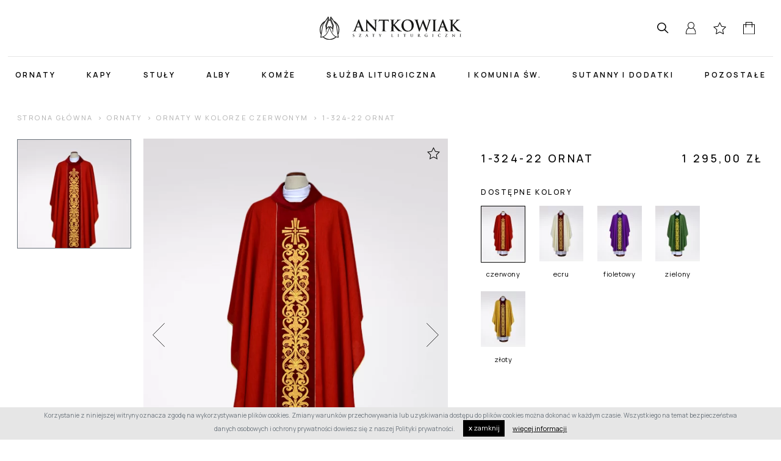

--- FILE ---
content_type: text/html; charset=UTF-8
request_url: https://www.alba-plus.com.pl/pl/product/1-324-22-ornat-alba-czerwony
body_size: 13029
content:
<!DOCTYPE html>
<!--[if lt IE 7]>
<html class="no-js lt-ie9 lt-ie8 lt-ie7">
<![endif]-->
<!--[if IE 7]>
<html class="no-js lt-ie9 lt-ie8">
<![endif]-->
<!--[if IE 8]>
<html class="no-js lt-ie9">
<![endif]-->
<!--[if gt IE 8]><!-->
<html class="no-js desktop" lang="pl-PL">
<!--<![endif]-->

<head>
    <meta charset="utf-8">
    <meta http-equiv="X-UA-Compatible" content="IE=edge,chrome=1">
    <meta name="viewport" content="width=device-width">

    <meta http-equiv="imagetoolbar" content="false" />
    <meta name="author" content="Alba Plus" />
    <meta name="generator" content="eCreo Multimedia" />
    <meta name="revisit-after" content="1  days" />
    <meta name="viewport" content="width=device-width, initial-scale=1">
    <meta name="google-site-verification" content="QjkZ-D6FbRy7TmiAwHyfvHt7kK3KK65vF8I4jeRN4tY" />

    <link rel="preconnect" href="https://fonts.gstatic.com">
    <link href="https://fonts.googleapis.com/css2?family=Manrope:wght@300;400;500;600;700&display=swap" rel="stylesheet">
    <link as="image" crossorigin="anonymous" rel="preload" type="font/woff" href="/themes/default/web/assets/img/logo.svg" /><link as="font" crossorigin="anonymous" rel="preload" type="font/woff" href="/themes/default/web/assets/fonts/icon.woff" /><link as="font" crossorigin="anonymous" rel="preload" type="font/woff" href="/themes/default/web/assets/vendor/dripicons/fonts/dripicons-v2.woff" /><!--       <link href="https://cdn.jsdelivr.net/gh/coliff/bootstrap-ie8/css/bootstrap-ie9.min.css" rel="stylesheet">-->
    
    <!-- FAVICON -->
    <link rel="apple-touch-icon" sizes="180x180" href="/themes/default/web/assets/favicon/apple-touch-icon.png">
    <link rel="icon" type="image/png" sizes="32x32" href="/themes/default/web/assets/favicon/favicon-32x32.png">
    <link rel="icon" type="image/png" sizes="16x16" href="/themes/default/web/assets/favicon/favicon-16x16.png">
    <link rel="manifest" href="/themes/default/web/assets/favicon/site.webmanifest">
    <link rel="mask-icon" href="/themes/default/web/assets/favicon/safari-pinned-tab.svg" color="#ae0913">
    <meta name="msapplication-TileColor" content="#ae0913">
    <meta name="theme-color" content="#ffffff">

                <style>
            body > * {
                transition: all 0.5s ease;
                opacity: 0;
            }
        </style>
            <script>
        window.addEventListener('beforeunload', function(){
            document.body.classList.add('unload');
        });
    </script>
    <meta name="description" content="Ornat zdobiony bogatym haftem, wykonanym na aksamitnym pasie. Kołnierz typu golf, również z aksamitu. Ornat wykonany z lekkiej, przewiewnej i przyjemnej w dotyku tkaniny o strukturze przypominającej len. Całość wykończony złotą, brokatową lamówką. Stuła wewnętrzna w komplecie. Szata dostępna również w innych kolorach liturgicznych." />
<meta property="og:image" content="https://www.alba-plus.com.pl/assets/photo/upload/import/foto/ornaty/1-324-22-scale-640-460.jpg" />
<meta property="og:image:type" content="image/jpeg" />
<meta property="og:image:width" content="640" />
<meta property="og:image:height" content="460" />
<meta property="og:title" content="1-324-22 Ornat Alba czerwony" />
<meta property="og:description" content="Ornat zdobiony bogatym haftem, wykonanym na aksamitnym pasie. Kołnierz typu golf, również z aksamitu. Ornat wykonany z lekkiej, przewiewnej i przyjemnej w dotyku tkaniny o strukturze przypominającej len. Całość wykończony złotą, brokatową lamówką. Stuła wewnętrzna w komplecie. Szata dostępna również w innych kolorach liturgicznych." />
<meta property="fb:app_id" content="2239189893000894" />
<meta property="og:type" content="website" />
<meta property="og:url" content="https://www.alba-plus.com.pl/pl/product/1-324-22-ornat-alba-czerwony" />
<link rel="base" href="https://www.alba-plus.com.pl/pl" />
<link as="script" rel="preload" href="/themes/default/web/assets/js/plugins/jquery.populate.min.js" />
<link as="script" rel="preload" href="/themes/default/web/assets/js/plugins/console.js" />
<link as="script" rel="preload" href="/themes/default/web/assets/js/bootstrap.min.js" />
<link as="script" rel="preload" href="/themes/default/web/assets/js/plugins/jquery.smooth-scroll.js" />
<link as="script" rel="preload" href="/themes/default/web/assets/js/plugins/jquery.lazyload.js" />
<link as="script" rel="preload" href="/themes/default/web/assets/js/main.js" />
<link as="script" rel="preload" href="/themes/default/web/assets/js/plugins/jquery.easing.min.js" />
<link as="script" rel="preload" href="/themes/default/web/assets/js/plugins/jquery.typeahead.js" />
<link as="script" rel="preload" href="/themes/default/web/assets/js/plugins/jquery.actual.js" />
<link as="script" rel="preload" href="/themes/default/web/assets/js/plugins/jquery.fancybox.js" />
<link as="script" rel="preload" href="/themes/default/web/assets/vendor/bootstrap-select/js/bootstrap-select.js" />
<link as="script" rel="preload" href="/themes/default/web/assets/js/plugins/jQuery.GI.TheWall.js" />
<link as="script" rel="preload" href="/themes/default/web/assets/js/plugins/jquery.nanoscroller.js" />
<link as="script" rel="preload" href="/themes/default/web/assets/js/plugins/swiper.min.js" />
<link as="script" rel="preload" href="/themes/default/web/assets/js/plugins/zoomove.min.js" />
<link as="script" rel="preload" href="/themes/default/web/assets/js/plugins/jquery.sticky-kit.min.js" />
<link as="script" rel="preload" href="/themes/default/web/assets/js/plugins/jquery.waypoints.js" />
<link as="script" rel="preload" href="/themes/default/assets/cookie/jquery.cookie.js" />
<link as="script" rel="preload" href="/themes/default/assets/cookie/jquery.cookiecuttr.js" />
<link rel="stylesheet" type="text/css" href="/themes/default/web/assets/css/plugins/jquery.bootstrap-touchspin.css" />
<link rel="stylesheet" type="text/css" href="/themes/default/web/assets/cssSass/bootstrap-62b3f88c.css" />
<link rel="stylesheet" type="text/css" href="/themes/default/web/assets/cssSass/bootstrap-reset-a05387d6.css" />
<link rel="stylesheet" type="text/css" href="/themes/default/web/assets/css/plugins/jquery.fancybox.css" />
<link rel="stylesheet" type="text/css" href="/themes/default/web/assets/css/plugins/animate.css" />
<link rel="stylesheet" type="text/css" href="/themes/default/web/assets/css/plugins/animate.custom.css" />
<link rel="stylesheet" type="text/css" href="/themes/default/web/assets/css/plugins/banners.css" />
<link rel="stylesheet" type="text/css" href="/themes/default/web/assets/vendor/bootstrap-select/css/bootstrap-select.css" />
<link rel="stylesheet" type="text/css" href="/themes/default/web/assets/vendor/dripicons/webfont.css" />
<link rel="stylesheet" type="text/css" href="/themes/default/assets/models/css/models.css" />
<link rel="stylesheet" type="text/css" href="/themes/default/web/assets/css/plugins/jquery.nanoscroller.css" />
<link rel="stylesheet" type="text/css" href="/themes/default/web/assets/cssSass/swiper-76fc26ad.css" />
<link rel="stylesheet" type="text/css" href="/themes/default/web/assets/cssSass/animations-c7c346f8.css" />
<link rel="stylesheet" type="text/css" href="/themes/default/web/assets/cssSass/main-21e4281e.css" />
<link rel="stylesheet" type="text/css" href="/themes/default/web/assets/cssSass/media-dd7ef4d3.css" />
<link rel="stylesheet" type="text/css" href="/assets/c8d0aa29/css/ecms.basket.css" />
<script type="text/javascript" src="/assets/d3e676bc/jquery.min.js"></script>
<script type="text/javascript" src="/themes/default/web/assets/js/plugins/jquery.bootstrap-touchspin.js"></script>
<script type="text/javascript" src="/themes/default/web/assets/js/plugins/lodash-core.min.js"></script>
<script type="text/javascript" src="/themes/default/web/assets/js/popper.min.js"></script>
<script type="text/javascript" src="/themes/default/web/assets/js/plugins/modernizr.js"></script>
<script type="text/javascript" src="/assets/c8d0aa29/js/ecms.basket.js"></script>
<script type="text/javascript" src="/themes/default/web/assets/js/plugins/jquery.scrollTop.js"></script>
<script type="text/javascript">
/*<![CDATA[*/
</script><!-- Global site tag (gtag.js) - Google Analytics -->
<script async src="https://www.googletagmanager.com/gtag/js?id=UA-227492676-1"></script>
<script>
window.dataLayer = window.dataLayer || [];
function gtag(){dataLayer.push(arguments);}
gtag('js', new Date());

gtag('config', 'UA-227492676-1');
</script><script>

    window.dataLayer = window.dataLayer || [];
    dataLayer.push(
        {"product_id":"136","customer_email_id":"","ecommerce":{"currencyCode":"PLN","detail":{"products":{"name":"1-324-22 Ornat Alba czerwony","id":"136","price":"1295.00","brand":"Alba","category":"Ornaty","variant":"czerwony"}}}}
    );

/*]]>*/
</script>
<title>1-324-22 Ornat Alba czerwony - Alba Plus</title>
</head>


<body id="top" data-spy="scroll" data-target=".subnav" data-offset="80" data-controller="product"><script type="application/ld+json">
/*<![CDATA[*/
[{"@context":"https:\/\/schema.org\/","@type":"BreadcrumbList","itemListElement":[{"@type":"ListItem","position":1,"name":"Strona g\u0142\u00f3wna","item":"https:\/\/www.alba-plus.com.pl\/"},{"@type":"ListItem","position":2,"name":"Ornaty","item":"https:\/\/www.alba-plus.com.pl\/pl\/ornaty"},{"@type":"ListItem","position":3,"name":"Ornaty w kolorze czerwonym","item":"https:\/\/www.alba-plus.com.pl\/pl\/ornaty-w-kolorze-czerwonym"},{"@type":"ListItem","position":4,"name":"1-324-22 Ornat","item":"https:\/\/www.alba-plus.com.pl\/pl\/product\/1-324-22-ornat-alba-czerwony"}]}]
/*]]>*/
</script>



<div>

    <!-- HEADER -->
    <header class="edge-padding open">

        <div class="container-fluid h-100">
            <div class="row h-100 no-gutters align-items-center">

                <div class="col-md-4 col-sm-4 d-none d-lg-block h-lang">

                </div>

                <div class="col-md-4 h-100 col-10 h-logo text-center justify-content-center d-flex align-items-center">
                    
                                                <a href="https://www.alba-plus.com.pl">
                                <img class="img-fluid" src="/themes/default/web/assets/img/logo.svg" alt="Logo - Alba Plus" width="310" height="40" />
                            </a>
                                        </div>

                <div class="col-md-4 d-none d-md-block h-icons align-items-center">

                        <div class="bg-white d-inline-block">
                            <div class="hidden-part">
                                     <form id="search-box" method="get" action="/pl/search">
        <div class="form-group">
            <div class="input-group input-group-sm position-relative">
                <input autocomplete="off" class="form-control input-sm s-input" type="text" name="search_name" id="appendedInputButton" placeholder="Szukaj" value="" />
		        <span class="input-group-append">
		        	<button type="submit" class="s-button">
<!--                        <i class="icon-search"></i>-->
<!--                        <img src="--><!--" alt=""/>-->
                    </button>
		        </span>
                <div class="result-wrapper">
                    <div class="result"></div>
                </div>
            </div>
        </div>
    </form>
                            </div>
                            <div class="open-search d-inline-block">
                                <img src="/themes/default/web/assets/img/icon-search.svg" alt=""/>
                            </div>
                                                     </div>
                            <a href="/pl/web/auth/index">
<!--        <img src="--><!--/web/assets/img/user.svg" alt="Login"/>-->
<!--        <i class="icon-user"></i>-->
        <img src="/themes/default/web/assets/img/icon-login.svg" alt=""/>
    </a>
                        <a class="position-relative" href="/pl/wishlist">
<!--                            <i class="icon-favorite">-->
<!--                                <span data-target="wishlist-quantity" class="wishlist-counter">--><!--</span>-->
<!--                            </i>-->
                            <img src="/themes/default/web/assets/img/icon-star.svg" alt=""/>
                            <span data-target="wishlist-quantity" class="wishlist-counter"></span>

                        </a>
                        <div class="basket-box p-0">

    <div class="quantity">
        <a class="position-relative" href="/pl/basket">
<!--            <i class="icon-basket"></i>-->
            <img src="/themes/default/web/assets/img/icon-basket.svg" alt=""/>
            <span id="basket-info-amount" data-target="basket-quantity"></span>
        </a>
    </div>

    <div class="basket-list" data-target="reloadbasket">
        
<div class="basket-rtiangle"></div>


    <div class="basket-rtiangle"></div>

    <div class="basket-list-title d-flex align-items-center justify-content-center">
        Koszyk jest pusty    </div>


<div class="basket-list-container" style="display:none;">

    <div class="cart-products" data-target="reloadbasket">

        <ul class="list-unstyled text-left">
                    </ul>

    </div>

    <hr/>

    <div class="summary">
        <div>
                        <div class="row align-items-center">
                <div class="col-auto mr-auto text-uppercase">Razem</div>
                <div class="col-auto"><strong data-target="basket-value">20,00 zł</strong></div>
            </div>
            <a href="/pl/basket" class="btn btn-primary text-uppercase w-100 mt-0">Przejdź do koszyka</a>
        </div>
    </div>

</div>

    </div>

</div>

                </div>

                <!-- smartphone - menu hamburger -->
                <div class="col-2 col-md-4 d-lg-none order-md-first h-icons text-md-left align-items-center">
                    <div class="hamburger-sm">
                        <a class="mgm-menu-btn mm-open-menu-btn d-block mx-auto btn-sm p-0" href="#menu-mobile"><span class="icon-hamburger"></span></a>
                    </div>
                </div>

            </div>
        </div>

    </header>


    <!-- MAIN MENU -->



    <nav class="main-menu edge-padding bg-white open">
        <div class="container-fluid position-relative h-100">

            <div class="align-items-center row d-md-flex d-none h-100">

                <div id="main-menu" class="col-12 d-lg-block d-none">
                    <div class="row">
    <div class="col-xl-10 offset-xl-1">
<div class="mega-menu mgm-navbar">
        <div class="mgm-btns-container">
                        <div class="mgm-dropdown">

                    <a class="mgm-dropbtn mgm-first-btn mgm-btn" href="https://www.alba-plus.com.pl/pl/ornaty">
                        Ornaty                    </a>
                                        <div class="mgm-dropdown-content edge-padding justify-content-center">
                        <div class="container-fluid max-width">
                            <div class="row">
                                <div class="col-12 mgm-buttons-panel">
                                    <div class="row">
                                        <!-- <div class="col-1 d-none d-xl-block"></div> -->
                                        <div class="mgm-column">
                                            <ul class="list-unstyled">
                                                                                                        <li>
                                                            <a href="https://www.alba-plus.com.pl/pl/ornaty-w-kolorze-ecru">
                                                                Ornaty w kolorze écru                                                            </a>
                                                        </li>
                                                                                                                    <li>
                                                            <a href="https://www.alba-plus.com.pl/pl/ornaty-w-kolorze-zielonym">
                                                                Ornaty w kolorze zielonym                                                            </a>
                                                        </li>
                                                                                                                    <li>
                                                            <a href="https://www.alba-plus.com.pl/pl/ornaty-w-kolorze-czerwonym">
                                                                Ornaty w kolorze czerwonym                                                            </a>
                                                        </li>
                                                                                                                    <li>
                                                            <a href="https://www.alba-plus.com.pl/pl/ornaty-w-kolorze-fioletowym">
                                                                Ornaty w kolorze fioletowym                                                            </a>
                                                        </li>
                                                                                                                    <li>
                                                            <a href="https://www.alba-plus.com.pl/pl/ornaty-w-kolorze-zlotym">
                                                                Ornaty w kolorze złotym                                                            </a>
                                                        </li>
                                                                                                                    <li>
                                                            <a href="https://www.alba-plus.com.pl/pl/ornaty-w-kolorze-rozowym">
                                                                Ornaty w kolorze różowym                                                            </a>
                                                        </li>
                                                                                                                    <li>
                                                            <a href="https://www.alba-plus.com.pl/pl/ornaty-z-wizerunkiem">
                                                                Ornaty z wizerunkiem                                                            </a>
                                                        </li>
                                                                                                                    <li>
                                                            <a href="https://www.alba-plus.com.pl/pl/ornaty-ekonomiczne">
                                                                Ornaty ekonomiczne                                                            </a>
                                                        </li>
                                                                                                                    <li>
                                                            <a href="https://www.alba-plus.com.pl/pl/ornaty-maryjne">
                                                                Ornaty Maryjne                                                            </a>
                                                        </li>
                                                                                                                    <li>
                                                            <a href="https://www.alba-plus.com.pl/pl/ornaty-na-boze-narodzenie">
                                                                Ornaty na Boże Narodzenie                                                            </a>
                                                        </li>
                                                                                                                    <li>
                                                            <a href="https://www.alba-plus.com.pl/pl/ornaty-na-wielkanoc">
                                                                Ornaty na Wielkanoc                                                            </a>
                                                        </li>
                                                                                                        </ul>
                                        </div>
                                    </div>
                                </div>
                            </div>
                        </div>
                    </div>
                </div>
                            <div class="mgm-spacer"></div>
                                <div class="mgm-dropdown">

                    <a class="mgm-dropbtn mgm-btn" href="https://www.alba-plus.com.pl/pl/kapy">
                        Kapy                    </a>
                                        <div class="mgm-dropdown-content edge-padding justify-content-center">
                        <div class="container-fluid max-width">
                            <div class="row">
                                <div class="col-12 mgm-buttons-panel">
                                    <div class="row">
                                        <!-- <div class="col-1 d-none d-xl-block"></div> -->
                                        <div class="mgm-column">
                                            <ul class="list-unstyled">
                                                                                                        <li>
                                                            <a href="https://www.alba-plus.com.pl/pl/kapy-w-kolorze-ecru">
                                                                Kapy w kolorze écru                                                            </a>
                                                        </li>
                                                                                                                    <li>
                                                            <a href="https://www.alba-plus.com.pl/pl/kapy-w-kolorze-czerwonym">
                                                                Kapy w kolorze czerwonym                                                            </a>
                                                        </li>
                                                                                                                    <li>
                                                            <a href="https://www.alba-plus.com.pl/pl/kapy-w-kolorze-fioletowym">
                                                                Kapy w kolorze fioletowym                                                            </a>
                                                        </li>
                                                                                                                    <li>
                                                            <a href="https://www.alba-plus.com.pl/pl/kapy-w-kolorze-zlotym">
                                                                Kapy w kolorze złotym                                                            </a>
                                                        </li>
                                                                                                        </ul>
                                        </div>
                                    </div>
                                </div>
                            </div>
                        </div>
                    </div>
                </div>
                            <div class="mgm-spacer"></div>
                                <div class="mgm-dropdown">

                    <a class="mgm-dropbtn mgm-btn" href="https://www.alba-plus.com.pl/pl/stuly">
                        Stuły                    </a>
                                        <div class="mgm-dropdown-content edge-padding justify-content-center">
                        <div class="container-fluid max-width">
                            <div class="row">
                                <div class="col-12 mgm-buttons-panel">
                                    <div class="row">
                                        <!-- <div class="col-1 d-none d-xl-block"></div> -->
                                        <div class="mgm-column">
                                            <ul class="list-unstyled">
                                                                                                        <li>
                                                            <a href="https://www.alba-plus.com.pl/pl/stuly-w-kolorze-ecru">
                                                                Stuły w kolorze écru                                                            </a>
                                                        </li>
                                                                                                                    <li>
                                                            <a href="https://www.alba-plus.com.pl/pl/stuly-w-kolorze-zielonym">
                                                                Stuły w kolorze zielonym                                                            </a>
                                                        </li>
                                                                                                                    <li>
                                                            <a href="https://www.alba-plus.com.pl/pl/stuly-w-kolorze-czerwonym">
                                                                Stuły w kolorze czerwonym                                                            </a>
                                                        </li>
                                                                                                                    <li>
                                                            <a href="https://www.alba-plus.com.pl/pl/stuly-w-kolorze-fioletowym">
                                                                Stuły w kolorze fioletowym                                                            </a>
                                                        </li>
                                                                                                                    <li>
                                                            <a href="https://www.alba-plus.com.pl/pl/stuly-w-kolorze-zlotym">
                                                                Stuły w kolorze złotym                                                            </a>
                                                        </li>
                                                                                                                    <li>
                                                            <a href="https://www.alba-plus.com.pl/pl/stuly-w-kolorze-rozowym">
                                                                Stuły w kolorze różowym                                                            </a>
                                                        </li>
                                                                                                                    <li>
                                                            <a href="https://www.alba-plus.com.pl/pl/stuly-maryjne">
                                                                Stuły Maryjne                                                            </a>
                                                        </li>
                                                                                                                    <li>
                                                            <a href="https://www.alba-plus.com.pl/pl/stuly-z-wizerunkiem">
                                                                Stuły z wizerunkiem                                                            </a>
                                                        </li>
                                                                                                                    <li>
                                                            <a href="https://www.alba-plus.com.pl/pl/stuly-diakonskie">
                                                                Stuły diakońskie                                                            </a>
                                                        </li>
                                                                                                                    <li>
                                                            <a href="https://www.alba-plus.com.pl/pl/stuly-na-boze-narodzenie">
                                                                Stuły na Boże Narodzenie                                                            </a>
                                                        </li>
                                                                                                                    <li>
                                                            <a href="https://www.alba-plus.com.pl/pl/stuly-na-wielkanoc">
                                                                Stuły na Wielkanoc                                                            </a>
                                                        </li>
                                                                                                                    <li>
                                                            <a href="https://www.alba-plus.com.pl/pl/stuly-z-duchem-sw">
                                                                Stuły z Duchem św.                                                            </a>
                                                        </li>
                                                                                                        </ul>
                                        </div>
                                    </div>
                                </div>
                            </div>
                        </div>
                    </div>
                </div>
                            <div class="mgm-spacer"></div>
                                <a class="mgm-btn" href="https://www.alba-plus.com.pl/pl/alby">
                    Alby                </a>
                        <div class="mgm-spacer"></div>
                                <a class="mgm-btn" href="https://www.alba-plus.com.pl/pl/komze">
                    Komże                </a>
                        <div class="mgm-spacer"></div>
                                <a class="mgm-btn" href="https://www.alba-plus.com.pl/pl/sluzba-liturgiczna">
                    Służba liturgiczna                </a>
                        <div class="mgm-spacer"></div>
                                <a class="mgm-btn" href="https://www.alba-plus.com.pl/pl/i-komunia-sw">
                    I Komunia Św.                </a>
                        <div class="mgm-spacer"></div>
                                <div class="mgm-dropdown">

                    <a class="mgm-dropbtn mgm-btn" href="https://www.alba-plus.com.pl/pl/sutanny-i-dodatki">
                        Sutanny i dodatki                    </a>
                                        <div class="mgm-dropdown-content edge-padding justify-content-center">
                        <div class="container-fluid max-width">
                            <div class="row">
                                <div class="col-12 mgm-buttons-panel">
                                    <div class="row">
                                        <!-- <div class="col-1 d-none d-xl-block"></div> -->
                                        <div class="mgm-column">
                                            <ul class="list-unstyled">
                                                                                                        <li>
                                                            <a href="https://www.alba-plus.com.pl/pl/sutanny">
                                                                Sutanny                                                            </a>
                                                        </li>
                                                                                                                    <li>
                                                            <a href="https://www.alba-plus.com.pl/pl/peleryny">
                                                                Peleryny                                                            </a>
                                                        </li>
                                                                                                                    <li>
                                                            <a href="https://www.alba-plus.com.pl/pl/birety-i-piuski">
                                                                Birety i piuski                                                            </a>
                                                        </li>
                                                                                                                    <li>
                                                            <a href="https://www.alba-plus.com.pl/pl/koloratki-i-pektoraly">
                                                                Koloratki i pektorały                                                            </a>
                                                        </li>
                                                                                                                    <li>
                                                            <a href="https://www.alba-plus.com.pl/pl/dodatki">
                                                                Dodatki                                                            </a>
                                                        </li>
                                                                                                        </ul>
                                        </div>
                                    </div>
                                </div>
                            </div>
                        </div>
                    </div>
                </div>
                            <div class="mgm-spacer"></div>
                                <div class="mgm-dropdown">

                    <a class="mgm-dropbtn mgm-last-btn mgm-btn" href="https://www.alba-plus.com.pl/pl/pozostale">
                        Pozostałe                    </a>
                                        <div class="mgm-dropdown-content edge-padding justify-content-center">
                        <div class="container-fluid max-width">
                            <div class="row">
                                <div class="col-12 mgm-buttons-panel">
                                    <div class="row">
                                        <!-- <div class="col-1 d-none d-xl-block"></div> -->
                                        <div class="mgm-column">
                                            <ul class="list-unstyled">
                                                                                                        <li>
                                                            <a href="https://www.alba-plus.com.pl/pl/welony">
                                                                Welony                                                            </a>
                                                        </li>
                                                                                                                    <li>
                                                            <a href="https://www.alba-plus.com.pl/pl/bursy">
                                                                Bursy                                                            </a>
                                                        </li>
                                                                                                                    <li>
                                                            <a href="https://www.alba-plus.com.pl/pl/bielizna-kielichowa">
                                                                Bielizna kielichowa                                                            </a>
                                                        </li>
                                                                                                        </ul>
                                        </div>
                                    </div>
                                </div>
                            </div>
                        </div>
                    </div>
                </div>
                </div>
</div>
    
    </div>
</div>
                </div>

                <div class="col-12 d-block d-lg-none">
                    <a class="mgm-menu-btn mm-open-menu-btn p-0" href="#menu-mobile">
                        <span class="icon-hamburger"></span>
                    </a>
                </div>
            </div>


            <!-- ONLY SMARTPHONE -->


            <div class="d-md-none d-flex h-100 align-items-center justify-content-between">

                <!-- smartphone - wishlist -->
                <div class="wishlist-sm">
                    <a class="position-relative" href="/pl/wishlist">
                        <img src="/themes/default/web/assets/img/icon-star.svg" alt=""/>
                        <span data-target="wishlist-quantity" class="wishlist-counter"></span>
                    </a>
                </div>

                <!-- smartphone - login -->
                <div class="auth-sm">
                        <a href="/pl/web/auth/index">
<!--        <img src="--><!--/web/assets/img/user.svg" alt="Login"/>-->
<!--        <i class="icon-user"></i>-->
        <img src="/themes/default/web/assets/img/icon-login.svg" alt=""/>
    </a>
                </div>

                <!-- smartphone - search -->
                <div class="search-icon-sm">
                    <a href="/pl/search">
                        <img src="/themes/default/web/assets/img/icon-search-mobile.svg" alt=""/>
                    </a>
                </div>

                <!-- smartphone - cart -->
                <div class="cart-sm">
                    <div class="basket-box p-0">

    <div class="quantity">
        <a class="position-relative" href="/pl/basket">
<!--            <i class="icon-basket"></i>-->
            <img src="/themes/default/web/assets/img/icon-basket.svg" alt=""/>
            <span id="basket-info-amount" data-target="basket-quantity"></span>
        </a>
    </div>

    <div class="basket-list" data-target="reloadbasket">
        
<div class="basket-rtiangle"></div>


    <div class="basket-rtiangle"></div>

    <div class="basket-list-title d-flex align-items-center justify-content-center">
        Koszyk jest pusty    </div>


<div class="basket-list-container" style="display:none;">

    <div class="cart-products" data-target="reloadbasket">

        <ul class="list-unstyled text-left">
                    </ul>

    </div>

    <hr/>

    <div class="summary">
        <div>
                        <div class="row align-items-center">
                <div class="col-auto mr-auto text-uppercase">Razem</div>
                <div class="col-auto"><strong data-target="basket-value">20,00 zł</strong></div>
            </div>
            <a href="/pl/basket" class="btn btn-primary text-uppercase w-100 mt-0">Przejdź do koszyka</a>
        </div>
    </div>

</div>

    </div>

</div>
                </div>

            </div>


        </div>
    </nav>


    <!-- menu bg -->
    <div id="menu-bg"></div>


    <!-- MAIN CONTENT -->
    <main>
        <div id="eCms-alert"></div>

        
    <div >
        
<form id="product-form-main" action="https://www.alba-plus.com.pl/pl/product/1-324-22-ornat-alba-czerwony" method="GET">
<section class="product edge-padding pl-header ">
    <div class="container-fluid">

        <!-- BREADCRUMBS -->
        <div class="product-breadcrumbs align-items-center d-block">
                            <ol class="breadcrumb">
<li class="breadcrumb-item"><a href="/">Strona główna</a></li><li class="breadcrumb-item"><a href="https://www.alba-plus.com.pl/pl/ornaty">Ornaty</a></li><li class="breadcrumb-item"><a href="https://www.alba-plus.com.pl/pl/ornaty-w-kolorze-czerwonym">Ornaty w kolorze czerwonym</a></li><li class="breadcrumb-item"><a href="https://www.alba-plus.com.pl/pl/product/1-324-22-ornat-alba-czerwony">1-324-22 Ornat</a></li></ol>                    </div>

        
        <!-- PRODUCT -->
        <div class="row gutters-20">

            <!-- SLIDER NAVIGATION -->
            <div class="col-md-2 product-gallery-slider-navigation">
                <div class="product-gallery-slider-navigation d-none d-md-block">

    <div class="swiper-container product-gallery-navigation w-100">
        <div class="swiper-wrapper w-100">

                            <div class="swiper-slide">
                    <picture alt="1-324-22 Ornat- fot-"><source type="image/webp" media="(min-width: 1400px)" srcset="https://www.alba-plus.com.pl/assets/photo/upload/import/foto/ornaty/1-324-22-crop-300-360.jpg.webp 1.2x, https://www.alba-plus.com.pl/assets/photo/upload/import/foto/ornaty/1-324-22-crop-250-300.jpg.webp 1x"><source type="image/webp" media="(min-width: 1200px)" srcset="https://www.alba-plus.com.pl/assets/photo/upload/import/foto/ornaty/1-324-22-crop-240-288.jpg.webp 1.2x, https://www.alba-plus.com.pl/assets/photo/upload/import/foto/ornaty/1-324-22-crop-200-240.jpg.webp 1x"><source type="image/webp" media="(min-width: 768px)" srcset="https://www.alba-plus.com.pl/assets/photo/upload/import/foto/ornaty/1-324-22-crop-199-240.jpg.webp 1.2x, https://www.alba-plus.com.pl/assets/photo/upload/import/foto/ornaty/1-324-22-crop-166-200.jpg.webp 1x"><source type="image/webp" media="(max-width: 768px)" srcset="https://www.alba-plus.com.pl/assets/photo/upload/import/foto/ornaty/1-324-22-crop-150-180.jpg.webp 1.2x, https://www.alba-plus.com.pl/assets/photo/upload/import/foto/ornaty/1-324-22-crop-125-150.jpg.webp 1x"><img src="https://www.alba-plus.com.pl/assets/photo/upload/import/foto/ornaty/1-324-22-crop-250-300.jpg" width="250" height="300" alt="1-324-22 Ornat- fot-"></picture>                </div>
            
            
            
        </div>
    </div>

        <!-- NEXT BUTTON -->
    <div class="navigation-btn-next d-flex justify-content-center">
        <button class="btn-link w-100 align-items-center justify-content-center"><span class="icon-chevron-bottom"></span></button>
    </div>
    
</div>

            </div>

            <!-- SLIDER -->
            <div class="col-md-5">
                <div class="product-gallery-slider">
                    
<div class="swiper-container product-main-gallery">
    <div class="swiper-wrapper h-100">

                    <div class="swiper-slide">
                <a href="https://www.alba-plus.com.pl//upload/import/foto/ornaty/1-324-22.jpg" data-fancybox="product-gallery">
                    <picture alt="1-324-22 Ornat- fot-"><source type="image/webp" media="(min-width: 1400px)" srcset="https://www.alba-plus.com.pl/assets/photo/upload/import/foto/ornaty/1-324-22-crop-960-1200.jpg.webp 1.2x, https://www.alba-plus.com.pl/assets/photo/upload/import/foto/ornaty/1-324-22-crop-800-1000.jpg.webp 1x"><source type="image/webp" media="(min-width: 1200px)" srcset="https://www.alba-plus.com.pl/assets/photo/upload/import/foto/ornaty/1-324-22-crop-768-960.jpg.webp 1.2x, https://www.alba-plus.com.pl/assets/photo/upload/import/foto/ornaty/1-324-22-crop-640-800.jpg.webp 1x"><source type="image/webp" media="(min-width: 768px)" srcset="https://www.alba-plus.com.pl/assets/photo/upload/import/foto/ornaty/1-324-22-crop-639-799.jpg.webp 1.2x, https://www.alba-plus.com.pl/assets/photo/upload/import/foto/ornaty/1-324-22-crop-533-666.jpg.webp 1x"><source type="image/webp" media="(max-width: 768px)" srcset="https://www.alba-plus.com.pl/assets/photo/upload/import/foto/ornaty/1-324-22-crop-480-600.jpg.webp 1.2x, https://www.alba-plus.com.pl/assets/photo/upload/import/foto/ornaty/1-324-22-crop-400-500.jpg.webp 1x"><img src="https://www.alba-plus.com.pl/assets/photo/upload/import/foto/ornaty/1-324-22-crop-800-1000.jpg" width="800" height="1000" alt="1-324-22 Ornat- fot-"></picture>                </a>
            </div>
        
        
        
    </div>
    <div class="wishlist d-flex justify-content-center">
        <button class="btn btn-link wishlist-btn " type="button" data-target="add-2" data-size="1" data-id="136" href="/pl/wishlist/add/pk/136"></button>
    </div>
    <span class="product_main_next">
         <img src="/themes/default/web/assets/img/icon-next-black.svg" alt=""/>
    </span>
    <span class="product_main_prev">
         <img src="/themes/default/web/assets/img/icon-prev-black.svg" alt=""/>
    </span>

</div>

                </div>
                <div class="product-description mt-2 mt-md-5 d-none d-md-block">
                    Ornat zdobiony bogatym haftem, wykonanym na aksamitnym pasie. Kołnierz typu golf, również z aksamitu. Ornat wykonany z lekkiej, przewiewnej i przyjemnej w dotyku tkaniny o strukturze przypominającej len. Całość wykończony złotą, brokatową lamówką. Stuła wewnętrzna w komplecie. Szata dostępna również w innych kolorach liturgicznych.                </div>
            </div>

            <!-- RIGHT PANEL -->
            <div class="col-md-5">
                <div id="right-panel" class="right-panel">
                    
    <div class="row name text-uppercase justify-content-between mb-4 mt-5 mt-md-4">

        <!-- NAME  -->
        <div class="col-7 col-md-8">
            <h3 class="name text-uppercase">
                1-324-22 Ornat            </h3>
        </div>

        <div class="col-5 col-md-4">
            
            <!-- PRICE -->
            <div class="price">
                1 295,00 zł            </div>
        </div>

    </div>


    <!-- COLORS -->
    
        <div class="colors">
            
<p class="h6">Dostępne kolory</p>

    <a href="https://www.alba-plus.com.pl/pl/product/1-324-22-ornat-alba-czerwony" class="product-colors-img">
        <span class="color-image border border-dark">
            <picture alt="1-324-22 Ornat Alba czerwony"><source type="image/webp" media="(min-width: 1400px)" srcset="https://www.alba-plus.com.pl/assets/photo/upload/import/foto/ornaty/1-324-22-crop-120-150.jpg.webp 1.2x, https://www.alba-plus.com.pl/assets/photo/upload/import/foto/ornaty/1-324-22-crop-100-125.jpg.webp 1x"><source type="image/webp" media="(min-width: 1200px)" srcset="https://www.alba-plus.com.pl/assets/photo/upload/import/foto/ornaty/1-324-22-crop-96-120.jpg.webp 1.2x, https://www.alba-plus.com.pl/assets/photo/upload/import/foto/ornaty/1-324-22-crop-80-100.jpg.webp 1x"><source type="image/webp" media="(min-width: 768px)" srcset="https://www.alba-plus.com.pl/assets/photo/upload/import/foto/ornaty/1-324-22-crop-79-99.jpg.webp 1.2x, https://www.alba-plus.com.pl/assets/photo/upload/import/foto/ornaty/1-324-22-crop-66-83.jpg.webp 1x"><source type="image/webp" media="(max-width: 768px)" srcset="https://www.alba-plus.com.pl/assets/photo/upload/import/foto/ornaty/1-324-22-crop-60-74.jpg.webp 1.2x, https://www.alba-plus.com.pl/assets/photo/upload/import/foto/ornaty/1-324-22-crop-50-62.jpg.webp 1x"><img src="https://www.alba-plus.com.pl/assets/photo/upload/import/foto/ornaty/1-324-22-crop-100-125.jpg" width="100" height="125" alt="1-324-22 Ornat Alba czerwony"></picture>                        <span class="hover-line"></span>
        </span>

        <span class="color-title">czerwony</span>
    </a>


    <a href="https://www.alba-plus.com.pl/pl/product/1-324-12-ornat-alba-ecru" class="product-colors-img">
        <span class="color-image ">
            <picture alt="1-324-12 Ornat Alba ecru"><source type="image/webp" media="(min-width: 1400px)" srcset="https://www.alba-plus.com.pl/assets/photo/upload/import/foto/ornaty/1-324-12-crop-120-150.jpg.webp 1.2x, https://www.alba-plus.com.pl/assets/photo/upload/import/foto/ornaty/1-324-12-crop-100-125.jpg.webp 1x"><source type="image/webp" media="(min-width: 1200px)" srcset="https://www.alba-plus.com.pl/assets/photo/upload/import/foto/ornaty/1-324-12-crop-96-120.jpg.webp 1.2x, https://www.alba-plus.com.pl/assets/photo/upload/import/foto/ornaty/1-324-12-crop-80-100.jpg.webp 1x"><source type="image/webp" media="(min-width: 768px)" srcset="https://www.alba-plus.com.pl/assets/photo/upload/import/foto/ornaty/1-324-12-crop-79-99.jpg.webp 1.2x, https://www.alba-plus.com.pl/assets/photo/upload/import/foto/ornaty/1-324-12-crop-66-83.jpg.webp 1x"><source type="image/webp" media="(max-width: 768px)" srcset="https://www.alba-plus.com.pl/assets/photo/upload/import/foto/ornaty/1-324-12-crop-60-74.jpg.webp 1.2x, https://www.alba-plus.com.pl/assets/photo/upload/import/foto/ornaty/1-324-12-crop-50-62.jpg.webp 1x"><img src="https://www.alba-plus.com.pl/assets/photo/upload/import/foto/ornaty/1-324-12-crop-100-125.jpg" width="100" height="125" alt="1-324-12 Ornat Alba ecru"></picture>                        <span class="hover-line"></span>
        </span>

        <span class="color-title">ecru</span>
    </a>


    <a href="https://www.alba-plus.com.pl/pl/product/1-324-44-ornat-alba-fioletowy" class="product-colors-img">
        <span class="color-image ">
            <picture alt="1-324-44 Ornat Alba fioletowy"><source type="image/webp" media="(min-width: 1400px)" srcset="https://www.alba-plus.com.pl/assets/photo/upload/import/foto/ornaty/1-324-44-crop-120-150.jpg.webp 1.2x, https://www.alba-plus.com.pl/assets/photo/upload/import/foto/ornaty/1-324-44-crop-100-125.jpg.webp 1x"><source type="image/webp" media="(min-width: 1200px)" srcset="https://www.alba-plus.com.pl/assets/photo/upload/import/foto/ornaty/1-324-44-crop-96-120.jpg.webp 1.2x, https://www.alba-plus.com.pl/assets/photo/upload/import/foto/ornaty/1-324-44-crop-80-100.jpg.webp 1x"><source type="image/webp" media="(min-width: 768px)" srcset="https://www.alba-plus.com.pl/assets/photo/upload/import/foto/ornaty/1-324-44-crop-79-99.jpg.webp 1.2x, https://www.alba-plus.com.pl/assets/photo/upload/import/foto/ornaty/1-324-44-crop-66-83.jpg.webp 1x"><source type="image/webp" media="(max-width: 768px)" srcset="https://www.alba-plus.com.pl/assets/photo/upload/import/foto/ornaty/1-324-44-crop-60-74.jpg.webp 1.2x, https://www.alba-plus.com.pl/assets/photo/upload/import/foto/ornaty/1-324-44-crop-50-62.jpg.webp 1x"><img src="https://www.alba-plus.com.pl/assets/photo/upload/import/foto/ornaty/1-324-44-crop-100-125.jpg" width="100" height="125" alt="1-324-44 Ornat Alba fioletowy"></picture>                        <span class="hover-line"></span>
        </span>

        <span class="color-title">fioletowy</span>
    </a>


    <a href="https://www.alba-plus.com.pl/pl/product/1-324-33-ornat-alba-zielony" class="product-colors-img">
        <span class="color-image ">
            <picture alt="1-324-33 Ornat Alba zielony"><source type="image/webp" media="(min-width: 1400px)" srcset="https://www.alba-plus.com.pl/assets/photo/upload/import/foto/ornaty/1-324-33-crop-120-150.jpg.webp 1.2x, https://www.alba-plus.com.pl/assets/photo/upload/import/foto/ornaty/1-324-33-crop-100-125.jpg.webp 1x"><source type="image/webp" media="(min-width: 1200px)" srcset="https://www.alba-plus.com.pl/assets/photo/upload/import/foto/ornaty/1-324-33-crop-96-120.jpg.webp 1.2x, https://www.alba-plus.com.pl/assets/photo/upload/import/foto/ornaty/1-324-33-crop-80-100.jpg.webp 1x"><source type="image/webp" media="(min-width: 768px)" srcset="https://www.alba-plus.com.pl/assets/photo/upload/import/foto/ornaty/1-324-33-crop-79-99.jpg.webp 1.2x, https://www.alba-plus.com.pl/assets/photo/upload/import/foto/ornaty/1-324-33-crop-66-83.jpg.webp 1x"><source type="image/webp" media="(max-width: 768px)" srcset="https://www.alba-plus.com.pl/assets/photo/upload/import/foto/ornaty/1-324-33-crop-60-74.jpg.webp 1.2x, https://www.alba-plus.com.pl/assets/photo/upload/import/foto/ornaty/1-324-33-crop-50-62.jpg.webp 1x"><img src="https://www.alba-plus.com.pl/assets/photo/upload/import/foto/ornaty/1-324-33-crop-100-125.jpg" width="100" height="125" alt="1-324-33 Ornat Alba zielony"></picture>                        <span class="hover-line"></span>
        </span>

        <span class="color-title">zielony</span>
    </a>


    <a href="https://www.alba-plus.com.pl/pl/product/1-324-62-ornat-alba-zloty" class="product-colors-img">
        <span class="color-image ">
            <picture alt="1-324-62 Ornat Alba złoty"><source type="image/webp" media="(min-width: 1400px)" srcset="https://www.alba-plus.com.pl/assets/photo/upload/import/foto/ornaty/1-324-62-crop-120-150.jpg.webp 1.2x, https://www.alba-plus.com.pl/assets/photo/upload/import/foto/ornaty/1-324-62-crop-100-125.jpg.webp 1x"><source type="image/webp" media="(min-width: 1200px)" srcset="https://www.alba-plus.com.pl/assets/photo/upload/import/foto/ornaty/1-324-62-crop-96-120.jpg.webp 1.2x, https://www.alba-plus.com.pl/assets/photo/upload/import/foto/ornaty/1-324-62-crop-80-100.jpg.webp 1x"><source type="image/webp" media="(min-width: 768px)" srcset="https://www.alba-plus.com.pl/assets/photo/upload/import/foto/ornaty/1-324-62-crop-79-99.jpg.webp 1.2x, https://www.alba-plus.com.pl/assets/photo/upload/import/foto/ornaty/1-324-62-crop-66-83.jpg.webp 1x"><source type="image/webp" media="(max-width: 768px)" srcset="https://www.alba-plus.com.pl/assets/photo/upload/import/foto/ornaty/1-324-62-crop-60-74.jpg.webp 1.2x, https://www.alba-plus.com.pl/assets/photo/upload/import/foto/ornaty/1-324-62-crop-50-62.jpg.webp 1x"><img src="https://www.alba-plus.com.pl/assets/photo/upload/import/foto/ornaty/1-324-62-crop-100-125.jpg" width="100" height="125" alt="1-324-62 Ornat Alba złoty"></picture>                        <span class="hover-line"></span>
        </span>

        <span class="color-title">złoty</span>
    </a>

        </div>

    
    <!-- FITS -->
            <div class="sizes">
            
    <div class="row">
        <div class="col-4 col-md-6 text-uppercase h6">
                    </div>
    </div>

    <div class="mt-2 mt-md-0">
                                                        <select class="d-none btn-transparent selectpicker form-control" data-target="fit" data-url="https://www.alba-plus.com.pl/pl/product/1-324-22-ornat-alba-czerwony" name="id_fit" id="id_fit">
<option value="https://www.alba-plus.com.pl/pl/product/1-324-22-ornat-alba-czerwony" selected="selected">100% poliester</option>
</select>        
    </div>

        </div>
    

    <!-- SIZES -->
            <div class="sizes">
            
    <div class="row">
        <div class="col-4 col-md-6 text-uppercase h6">
                    </div>

            </div>

    <div class="mt-2 mt-md-0">
                                                        <select class="d-none btn-transparent selectpicker form-control" data-target="size" data-url="https://www.alba-plus.com.pl/pl/product/1-324-22-ornat-alba-czerwony" name="id_siz" id="id_siz">
<option value="">---</option>
<option value="136" selected="selected">130x156</option>
</select>        
    </div>

        </div>
    

    <div class="row gutters-10 gutters-md-30">
        <div class="col-4 quantity d-flex align-items-center">

                <input class="touch-spin form-control" data-target="quantity" type="text" value="1" name="quantity" id="quantity" />
        </div>
        <div class="col-8">
            <!-- ADD TO CART BTN -->
            <div class="add-to-cart-btn">
                                    <a class="product-add-to-cart btn btn-outline-primary h6 mb-0" data-target="add-1" data-size="1" data-id="" data-attributes="[{&quot;name&quot;:&quot;1-324-22 Ornat Alba czerwony&quot;,&quot;id&quot;:&quot;136&quot;,&quot;price&quot;:&quot;1295.00&quot;,&quot;brand&quot;:&quot;Alba&quot;,&quot;category&quot;:&quot;Ornaty&quot;,&quot;variant&quot;:&quot;czerwony&quot;,&quot;quantity&quot;:1}]" href="#">
                        Dodaj do koszyka                    </a>
                            </div>
        </div>
    </div>


    <!-- DESCRIPTION -->
    <div class="description">
        <!-- SOCIAL MEDIA & SHARE -->


<!-- PRODUCT INFO PANEL -->
<div class="product-informations">

    <div class="product-description d-block d-md-none">
        Ornat zdobiony bogatym haftem, wykonanym na aksamitnym pasie. Kołnierz typu golf, również z aksamitu. Ornat wykonany z lekkiej, przewiewnej i przyjemnej w dotyku tkaniny o strukturze przypominającej len. Całość wykończony złotą, brokatową lamówką. Stuła wewnętrzna w komplecie. Szata dostępna również w innych kolorach liturgicznych.    </div>

    <div id="product-accordion" class="custom-border mt-3 mt-md-0">

        <!-- Description -->
        
            <div class="card">
                <div class="card-header" id="headingA">

                    <div class="btn btn-link collapsed btn-block text-left w-100" data-toggle="collapse" data-target="#collapseA" aria-expanded="true" aria-controls="collapseOne">
                        Tkanina                    </div>

                </div>

                <div id="collapseA" class="collapse" aria-labelledby="headingA" data-parent="#product-accordion">
                    <div class="card-body">
                        Poliester 100% - wysokiej jakości tkanina polskiej produkcji.                    </div>
                </div>
            </div>

        
        <!-- composition -->
        
            <div class="card">
                <div class="card-header" id="headingB">

                    <div class="btn btn-link collapsed btn-block text-left w-100" data-toggle="collapse" data-target="#collapseB" aria-expanded="true" aria-controls="collapseOne">
                        Rozmiary                    </div>

                </div>

                <div id="collapseB" class="collapse" aria-labelledby="headingB" data-parent="#product-accordion">
                    <div class="card-body">
                        Długość – 130 cm. Szerokość – 156 cm.                    </div>
                </div>
            </div>
        
        <!-- shipping and return -->
        <div class="card">
            <div class="card-header" id="headingC">

                <div class="btn btn-link collapsed btn-block text-left w-100" data-toggle="collapse" data-target="#collapseC" aria-expanded="true" aria-controls="collapseOne">
                    Termin realizacji                </div>

            </div>

            <div id="collapseC" class="collapse" aria-labelledby="headingC" data-parent="#product-accordion">
                <div class="card-body">
                                        14 dni            </div>
        </div>

    </div>

</div>    </div>

                </div>
            </div>

        </div>

    </div>

    </section>

<hr class="d-none d-md-block">
<div class="d-md-none"></div>

</form>
<!-- PRODUCTS -->

<section class="edge-padding">

    <div class="row align-itssSliderAllems-center mt-4 mt-md-5">

        <div class="col-md-12">
<!--            --><!--            --><!--            -->            <div class="container-fluid">
    <div class="row align-itssSliderAllems-center">

        <div class="col-md-12">
            <div id="home-products" class="latest-products">

                <!-- HEADER -->
                <div class="row standard-header no-gutters">

                    <div class="col-12 text-center">
                        <h2 class="m-0">Polecane produkty</h2>
                    </div>

                </div>

                <!-- SLIDER -->
                <div class="swiper-products position-relative">
                    <div class="swiper-container slider slider-products">
                        <div class="swiper-wrapper">

                            <!-- Slides -->
                            
                                <div class="swiper-slide product" style="width:25%;">
                                    <div class="row no-gutters flex-column justify-content-between d-flex h-100 w-100">
                                        <a class="w-100 h-100 col-auto d-flex flex-column" href="https://www.alba-plus.com.pl/pl/product/1-324-62-ornat-alba-zloty">
                                            <!-- image -->
                                            <div class="image">
                                                <div>
                                                    <picture class="lazy-remote swiper-lazy" alt="1-324-62 Ornat Alba złoty"><source type="image/webp" media="(min-width: 1200px)" srcset="https://www.alba-plus.com.pl/assets/photo/upload/import/foto/ornaty/1-324-62-crop-720-900.jpg.webp 1.2x, https://www.alba-plus.com.pl/assets/photo/upload/import/foto/ornaty/1-324-62-crop-600-750.jpg.webp 1x"><source type="image/webp" media="(min-width: 768px)" srcset="https://www.alba-plus.com.pl/assets/photo/upload/import/foto/ornaty/1-324-62-crop-360-450.jpg.webp 1.2x, https://www.alba-plus.com.pl/assets/photo/upload/import/foto/ornaty/1-324-62-crop-300-375.jpg.webp 1x"><source type="image/webp" media="(max-width: 768px)" srcset="https://www.alba-plus.com.pl/assets/photo/upload/import/foto/ornaty/1-324-62-crop-240-300.jpg.webp 1.2x, https://www.alba-plus.com.pl/assets/photo/upload/import/foto/ornaty/1-324-62-crop-200-250.jpg.webp 1x"><img src="https://www.alba-plus.com.pl/assets/photo/upload/import/foto/ornaty/1-324-62-crop-600-750.jpg" width="600" height="750" alt="1-324-62 Ornat Alba złoty"></picture>
                                                                                                    </div>

                                                <div><picture class="lazy-remote swiper-lazy" alt="1-324-62 Ornat Alba złoty"><source type="image/webp" media="(min-width: 1200px)" srcset="https://www.alba-plus.com.pl/assets/photo/upload/import/foto/ornaty/1-324-62-crop-720-900.jpg.webp 1.2x, https://www.alba-plus.com.pl/assets/photo/upload/import/foto/ornaty/1-324-62-crop-600-750.jpg.webp 1x"><source type="image/webp" media="(min-width: 768px)" srcset="https://www.alba-plus.com.pl/assets/photo/upload/import/foto/ornaty/1-324-62-crop-360-450.jpg.webp 1.2x, https://www.alba-plus.com.pl/assets/photo/upload/import/foto/ornaty/1-324-62-crop-300-375.jpg.webp 1x"><source type="image/webp" media="(max-width: 768px)" srcset="https://www.alba-plus.com.pl/assets/photo/upload/import/foto/ornaty/1-324-62-crop-240-300.jpg.webp 1.2x, https://www.alba-plus.com.pl/assets/photo/upload/import/foto/ornaty/1-324-62-crop-200-250.jpg.webp 1x"><img src="https://www.alba-plus.com.pl/assets/photo/upload/import/foto/ornaty/1-324-62-crop-600-750.jpg" width="600" height="750" alt="1-324-62 Ornat Alba złoty"></picture></div>

                                                <span class="badge badge-light collection-badge">Nowy sezon</span>                                            </div>

                                            <!-- desc -->
                                            <div class="row desc flex align-items-center m-0">
                                                <div class="col-md-7 col-lg-8 pl-0 text-left">
                                                    <span>1-324-62 Ornat</span>
                                                </div>
                                                <div class="col-md-5 col-lg-4 price text-md-right">
                                                                                                            1 295,00 zł                                                                                                    </div>
                                            </div>

                                            <!-- wishlist button -->
                                            <div class="wishlist d-flex justify-content-center position-relative">
                                                <button class="btn btn-link wishlist-btn " type="button" data-target="add-2" data-size="1" data-id="139" href="/pl/wishlist/add/pk/139"></button>
                                            </div>

                                            <!-- add to cart -->

                                            <div class="add-to-cart text-uppercase" data-target="add-1" data-size="1" data-id="139">
                                                Dodaj do koszyka                                            </div>


                                        </a>
                                    </div>
                                </div>

                            
                                <div class="swiper-slide product" style="width:25%;">
                                    <div class="row no-gutters flex-column justify-content-between d-flex h-100 w-100">
                                        <a class="w-100 h-100 col-auto d-flex flex-column" href="https://www.alba-plus.com.pl/pl/product/1-324-33-ornat-alba-zielony">
                                            <!-- image -->
                                            <div class="image">
                                                <div>
                                                    <picture class="lazy-remote swiper-lazy" alt="1-324-33 Ornat Alba zielony"><source type="image/webp" media="(min-width: 1200px)" srcset="https://www.alba-plus.com.pl/assets/photo/upload/import/foto/ornaty/1-324-33-crop-720-900.jpg.webp 1.2x, https://www.alba-plus.com.pl/assets/photo/upload/import/foto/ornaty/1-324-33-crop-600-750.jpg.webp 1x"><source type="image/webp" media="(min-width: 768px)" srcset="https://www.alba-plus.com.pl/assets/photo/upload/import/foto/ornaty/1-324-33-crop-360-450.jpg.webp 1.2x, https://www.alba-plus.com.pl/assets/photo/upload/import/foto/ornaty/1-324-33-crop-300-375.jpg.webp 1x"><source type="image/webp" media="(max-width: 768px)" srcset="https://www.alba-plus.com.pl/assets/photo/upload/import/foto/ornaty/1-324-33-crop-240-300.jpg.webp 1.2x, https://www.alba-plus.com.pl/assets/photo/upload/import/foto/ornaty/1-324-33-crop-200-250.jpg.webp 1x"><img src="https://www.alba-plus.com.pl/assets/photo/upload/import/foto/ornaty/1-324-33-crop-600-750.jpg" width="600" height="750" alt="1-324-33 Ornat Alba zielony"></picture>
                                                                                                    </div>

                                                <div><picture class="lazy-remote swiper-lazy" alt="1-324-33 Ornat Alba zielony"><source type="image/webp" media="(min-width: 1200px)" srcset="https://www.alba-plus.com.pl/assets/photo/upload/import/foto/ornaty/1-324-33-crop-720-900.jpg.webp 1.2x, https://www.alba-plus.com.pl/assets/photo/upload/import/foto/ornaty/1-324-33-crop-600-750.jpg.webp 1x"><source type="image/webp" media="(min-width: 768px)" srcset="https://www.alba-plus.com.pl/assets/photo/upload/import/foto/ornaty/1-324-33-crop-360-450.jpg.webp 1.2x, https://www.alba-plus.com.pl/assets/photo/upload/import/foto/ornaty/1-324-33-crop-300-375.jpg.webp 1x"><source type="image/webp" media="(max-width: 768px)" srcset="https://www.alba-plus.com.pl/assets/photo/upload/import/foto/ornaty/1-324-33-crop-240-300.jpg.webp 1.2x, https://www.alba-plus.com.pl/assets/photo/upload/import/foto/ornaty/1-324-33-crop-200-250.jpg.webp 1x"><img src="https://www.alba-plus.com.pl/assets/photo/upload/import/foto/ornaty/1-324-33-crop-600-750.jpg" width="600" height="750" alt="1-324-33 Ornat Alba zielony"></picture></div>

                                                <span class="badge badge-light collection-badge">Nowy sezon</span>                                            </div>

                                            <!-- desc -->
                                            <div class="row desc flex align-items-center m-0">
                                                <div class="col-md-7 col-lg-8 pl-0 text-left">
                                                    <span>1-324-33 Ornat</span>
                                                </div>
                                                <div class="col-md-5 col-lg-4 price text-md-right">
                                                                                                            1 295,00 zł                                                                                                    </div>
                                            </div>

                                            <!-- wishlist button -->
                                            <div class="wishlist d-flex justify-content-center position-relative">
                                                <button class="btn btn-link wishlist-btn " type="button" data-target="add-2" data-size="1" data-id="137" href="/pl/wishlist/add/pk/137"></button>
                                            </div>

                                            <!-- add to cart -->

                                            <div class="add-to-cart text-uppercase" data-target="add-1" data-size="1" data-id="137">
                                                Dodaj do koszyka                                            </div>


                                        </a>
                                    </div>
                                </div>

                            
                                <div class="swiper-slide product" style="width:25%;">
                                    <div class="row no-gutters flex-column justify-content-between d-flex h-100 w-100">
                                        <a class="w-100 h-100 col-auto d-flex flex-column" href="https://www.alba-plus.com.pl/pl/product/1-324-44-ornat-alba-fioletowy">
                                            <!-- image -->
                                            <div class="image">
                                                <div>
                                                    <picture class="lazy-remote swiper-lazy" alt="1-324-44 Ornat Alba fioletowy"><source type="image/webp" media="(min-width: 1200px)" srcset="https://www.alba-plus.com.pl/assets/photo/upload/import/foto/ornaty/1-324-44-crop-720-900.jpg.webp 1.2x, https://www.alba-plus.com.pl/assets/photo/upload/import/foto/ornaty/1-324-44-crop-600-750.jpg.webp 1x"><source type="image/webp" media="(min-width: 768px)" srcset="https://www.alba-plus.com.pl/assets/photo/upload/import/foto/ornaty/1-324-44-crop-360-450.jpg.webp 1.2x, https://www.alba-plus.com.pl/assets/photo/upload/import/foto/ornaty/1-324-44-crop-300-375.jpg.webp 1x"><source type="image/webp" media="(max-width: 768px)" srcset="https://www.alba-plus.com.pl/assets/photo/upload/import/foto/ornaty/1-324-44-crop-240-300.jpg.webp 1.2x, https://www.alba-plus.com.pl/assets/photo/upload/import/foto/ornaty/1-324-44-crop-200-250.jpg.webp 1x"><img src="https://www.alba-plus.com.pl/assets/photo/upload/import/foto/ornaty/1-324-44-crop-600-750.jpg" width="600" height="750" alt="1-324-44 Ornat Alba fioletowy"></picture>
                                                                                                    </div>

                                                <div><picture class="lazy-remote swiper-lazy" alt="1-324-44 Ornat Alba fioletowy"><source type="image/webp" media="(min-width: 1200px)" srcset="https://www.alba-plus.com.pl/assets/photo/upload/import/foto/ornaty/1-324-44-crop-720-900.jpg.webp 1.2x, https://www.alba-plus.com.pl/assets/photo/upload/import/foto/ornaty/1-324-44-crop-600-750.jpg.webp 1x"><source type="image/webp" media="(min-width: 768px)" srcset="https://www.alba-plus.com.pl/assets/photo/upload/import/foto/ornaty/1-324-44-crop-360-450.jpg.webp 1.2x, https://www.alba-plus.com.pl/assets/photo/upload/import/foto/ornaty/1-324-44-crop-300-375.jpg.webp 1x"><source type="image/webp" media="(max-width: 768px)" srcset="https://www.alba-plus.com.pl/assets/photo/upload/import/foto/ornaty/1-324-44-crop-240-300.jpg.webp 1.2x, https://www.alba-plus.com.pl/assets/photo/upload/import/foto/ornaty/1-324-44-crop-200-250.jpg.webp 1x"><img src="https://www.alba-plus.com.pl/assets/photo/upload/import/foto/ornaty/1-324-44-crop-600-750.jpg" width="600" height="750" alt="1-324-44 Ornat Alba fioletowy"></picture></div>

                                                <span class="badge badge-light collection-badge">Nowy sezon</span>                                            </div>

                                            <!-- desc -->
                                            <div class="row desc flex align-items-center m-0">
                                                <div class="col-md-7 col-lg-8 pl-0 text-left">
                                                    <span>1-324-44 Ornat</span>
                                                </div>
                                                <div class="col-md-5 col-lg-4 price text-md-right">
                                                                                                            1 295,00 zł                                                                                                    </div>
                                            </div>

                                            <!-- wishlist button -->
                                            <div class="wishlist d-flex justify-content-center position-relative">
                                                <button class="btn btn-link wishlist-btn " type="button" data-target="add-2" data-size="1" data-id="138" href="/pl/wishlist/add/pk/138"></button>
                                            </div>

                                            <!-- add to cart -->

                                            <div class="add-to-cart text-uppercase" data-target="add-1" data-size="1" data-id="138">
                                                Dodaj do koszyka                                            </div>


                                        </a>
                                    </div>
                                </div>

                                                    </div>



                        <!-- If we need pagination -->
                        <div class="swiper-pagination bottom d-none pt-0 mt-0"></div>

                    </div>
                    <div class="arrows-navigation d-none d-md-flex justify-content-between w-100 position-absolute">
                        <span class="lprod-prev prev an-button-prev">
                            <img src="/themes/default/web/assets/img/icon-prev-black.svg" alt=""/>
                        </span>
                        <span class="lprod-next next an-button-next ml-3 ml-md-4">
                            <img src="/themes/default/web/assets/img/icon-next-black.svg" alt=""/>
                        </span>
                    </div>
                </div>


            </div>
        </div>

    </div>
</div>


        </div>

    </div>

</section>


    </div>

    </main>


<!-- FOOTER -->
<footer >


    

    <!-- FOOTER CENTER -->
    <div class="edge-padding">
        <div class="container footer-center d-flex justify-content-center">
            
    <div class="row w-100 no-gutters justify-content-between" style="overflow:hidden">

        <!-- CUSTOMER SERVICE -->
        <div class="col-12 col-md-3 col-lg-2">
            <div>
                <div class="footer-navigation">

    <h3 class="h3 text-uppercase footer-header">
        Obsługa klienta        <span class="collapse-sign d-sm-none"></span>
    </h3>

    <div class="footer-panel">
        <ul class="footer-link-list">
                            <li><a href="https://www.alba-plus.com.pl/pl/formy-i-koszt-dostawy">Formy dostawy i płatności</a></li>
                            <li><a href="https://www.alba-plus.com.pl/pl/regulamin">Regulamin</a></li>
                            <li><a href="https://www.alba-plus.com.pl/pl/polityka-prywatnosci-i-cookies">Polityka prywatności</a></li>
                            <li><a href="https://www.alba-plus.com.pl/pl/polityka-cookies">Polityka Cookies</a></li>
                    </ul>
    </div>

</div>            </div>
        </div>


        <!-- SHOP -->
        <div class="col-12 col-md-3 col-lg-2">
            <div>
                <div class="footer-navigation">

    <h3 class="h3 text-uppercase footer-header">
        Sklep        <span class="collapse-sign d-sm-none"></span>
    </h3>

    <div class="footer-panel">
        <ul class="footer-link-list">
                            <li><a href="https://www.alba-plus.com.pl/pl/web/auth/index">Logowanie</a></li>
                            <li><a href="https://www.alba-plus.com.pl/pl/o-nas">O nas</a></li>
                            <li><a href="https://www.alba-plus.com.pl/pl/kontakt">Kontakt</a></li>
                    </ul>
    </div>

</div>            </div>
        </div>


        <!-- CONTACT -->
        <div class="col-12 col-md-3 col-lg-2">
            <div>
                    <div class="footer-navigation">
        <h3 class="h3 text-uppercase footer-header">Skontaktuj się <span class="collapse-sign d-sm-none"></span></h3>
        <div class="footer-panel contact-address" itemscope itemtype="http://schema.org/Organization">
            <address>
                                    <p class="py-1 mb-0" itemprop="name">Antkowiak Szaty Liturgiczne</p>
                
                <div class="adress" itemprop="address" itemscope itemtype="http://schema.org/PostalAddress">
                                            <div itemprop="streetAddress">Os. Piastowskie 79</div>
                    
                    <div>
                                            <span itemprop="postalCode">61-159</span>
                    
                                            <span itemprop="addressLocality">Poznań</span>
                                        </div>

                                            <div><a class="text-14 weight-bold icon-tel color-black" itemprop="telephone" href="tel:+48 61 8754575">+48 61 8754575</a></div>
                    
                    
                                            <div>e-mail: <a itemprop="email" href="mailto:biuro@alba-plus.com.pl">biuro@alba-plus.com.pl</a></div>
                    
                                    </div>
            </address>
        </div>
    </div>
            </div>
        </div>

    </div>
    

        </div>
    </div>


    <!-- REALIZATION -->
    <div class="footer-bottom-container">
        <div class="edge-padding">
            <div class="container">
                <!-- GO TO TOP BUTTON -->




<!-- COPYRIGHT & PAYMENT METHODS -->


<div class="footer-bottom container-fluid d-flex justify-content-center">

    <div class="max-width w-100 h-100">
        <div class="row no-gutters h-100 align-items-center">

            <div class="col-10 col-md-4 text-left">
                <div class="footer-copy">
                    <a rel="nofollow" target="_blank" title="Strony internetowe Poznań" href="http://www.ecreo.eu">Projekt i realizacja:</a>
                    <a rel="nofollow" target="_blank" title="Agencja Reklamowa Poznań" href="http://www.ecreo.eu/pl/agencja-reklamowa.html">eCreo.eu</a>
                </div>
            </div>

<!--            <a id="top-link" class="btn" href="#top" title="scroll top"></a>-->

        </div>
    </div>

</div>
            </div>
        </div>
    </div>
    
</footer>

<!-- mobile menu -->
    
<!-- widgets -->

<style>
    body > * {
        transition: all 0.4s ease !important;
        opacity: 1 !important;
    }
    body.unload {
        transition: all 0.5s ease;
        opacity: 0 !important;
    }
    body:before {
        opacity: 0 !important;
        transition: all 0.5s ease 0.5s;
    }
</style>
<script type="text/javascript" src="/themes/default/web/assets/js/plugins/jquery.populate.min.js"></script>
<script type="text/javascript" src="/themes/default/web/assets/js/plugins/console.js"></script>
<script type="text/javascript" src="/themes/default/web/assets/js/bootstrap.min.js"></script>
<script type="text/javascript" src="/themes/default/web/assets/js/plugins/jquery.smooth-scroll.js"></script>
<script type="text/javascript" src="/themes/default/web/assets/js/plugins/jquery.lazyload.js"></script>
<script type="text/javascript" src="/themes/default/web/assets/js/main.js"></script>
<script type="text/javascript" src="/themes/default/web/assets/js/plugins/jquery.easing.min.js"></script>
<script type="text/javascript" src="/themes/default/web/assets/js/plugins/jquery.typeahead.js"></script>
<script type="text/javascript" src="/themes/default/web/assets/js/plugins/jquery.actual.js"></script>
<script type="text/javascript" src="/themes/default/web/assets/js/plugins/jquery.fancybox.js"></script>
<script type="text/javascript" src="/themes/default/web/assets/vendor/bootstrap-select/js/bootstrap-select.js"></script>
<script type="text/javascript" src="/themes/default/web/assets/js/plugins/jQuery.GI.TheWall.js"></script>
<script type="text/javascript" src="/themes/default/web/assets/js/plugins/jquery.nanoscroller.js"></script>
<script type="text/javascript" src="/themes/default/web/assets/js/plugins/swiper.min.js"></script>
<script type="text/javascript" src="/themes/default/web/assets/js/plugins/zoomove.min.js"></script>
<script type="text/javascript" src="/themes/default/web/assets/js/plugins/jquery.sticky-kit.min.js"></script>
<script type="text/javascript" src="/themes/default/web/assets/js/plugins/jquery.waypoints.js"></script>
<script type="text/javascript" src="/themes/default/assets/cookie/jquery.cookie.js"></script>
<script type="text/javascript" src="/themes/default/assets/cookie/jquery.cookiecuttr.js"></script>
<script type="text/javascript">
/*<![CDATA[*/

            $( "div.basket-box" ).basket( {'url':'\x2Fpl\x2Fbasket\x2FajaxRequest'} );
        
jQuery(function($) {


    $('.product-desc').click(function() {
        $('html, body').animate({
            scrollTop: parseInt($('#product-description').offset().top)
        }, 1000);
    });


    $('.product-add-to-cart').click(function() {
        
        if( !parseInt($( '#id_siz' ).val()) ){
            
            var scrollTo = parseInt($('#right-panel').offset().top) - $('header').outerHeight() - 20;
           
            $('html, body').animate({
                scrollTop: scrollTo
            }, 1000);
        }
    });
        


            
    //products sliders

    var loopSlides = 10;

    var swiperGalleryNavigation = new Swiper('.product-gallery-navigation', {
            direction: 'vertical',
            slidesPerView: 3,
            loopedSlides: slidesPerView,
            spaceBetween: 20,
            
            lazy: {
                loadPrevNext: true,
                loadPrevNextAmount: 2    
            },        
            slideToClickedSlide: true,
            navigation: {
                nextEl: '.navigation-btn-next button',
                prevEl: '.navigation-btn-prev button'
             },
            loopedSlides: loopSlides,
    //        loop: true,    
    //        init: false,
     
    });

    var swiperGalleryMain = new Swiper('.product-main-gallery', {    
        slidesPerView: 1,
        spaceBetween: 30,        
        //simulateTouch: false,
        threshold: 40,
        keyboard: {
            enabled: true,
          },
        lazy: {
            loadPrevNext: true,
            loadPrevNextAmount: 2    
        },        
        loadPrevNextAmount: 2,
        navigation: {
            nextEl: '.product_main_next',
            prevEl: '.product_main_prev'
         },
        loopedSlides: loopSlides,
        //loop: true         
        thumbs: {
            swiper: swiperGalleryNavigation
          }
    });
        
    var spaceBetween = 20;    
    var slidesPerView = Math.min(6, $('.product-gallery-navigation .swiper-slide').length );
    slidesPerView = slidesPerView - $('#product-video-navigation').length;
             
    
        
    //swiperGalleryNavigation.init();
    
//    swiperGalleryMain.controller.control = swiperGalleryNavigation;
//    swiperGalleryNavigation.controller.control = swiperGalleryMain;
    
//    bindSwipersStrict(
//        swiperGalleryMain,
//        swiperGalleryNavigation
//    );
//    function bindSwipersStrict(...swiperList) {
//        for (const swiper of swiperList) {
//            swiper.setTranslate = function(translate, byController, doNotPropagate){
//                if (doNotPropagate) {
//                    Swiper.prototype.setTranslate.apply(this, arguments);
//                } else {
//                    for (const swiper of swiperList) {
//                        swiper.setTranslate(translate, byController, true);
//                    }
//                }
//            };
//            swiper.setTransition = function(duration, byController, doNotPropagate){
//                if (doNotPropagate) {
//                    Swiper.prototype.setTransition.apply(this, arguments);
//                } else {
//                    for (const swiper of swiperList) {
//                        swiper.setTransition(duration, byController, true);
//                    }
//                }
//            };
//        }
//    }
    
    
    
    //fancybox
    
    
     $('[data-fancybox="product-gallery"]').fancybox({
        buttons : ['zoom', 'close'],
        hash : false,
        infobar : false,
        baseClass: 'fencybox-product-gallery',
        btnTpl: {
            close:
                '<span class="fancybox-button--closedesc">Zamknij</span><button data-fancybox-close class="fancybox-button fancybox-button--close" title="{{CLOSE}}"></button>'
        },
        afterShow :function() {            
//             $('.fancybox-button--zoom').click();
             //$('html,body').scrollTop($('#'+thisPage).offset().top);
             //$('html, body').animate({ scrollTop: 0 }, 600);
          }  
    });

    //swiperfeaturedProducts.autoplay.start();
    
    //SHOW STYLIZATION BUTTON IN SLIDER
     
    $('.show-stylization').on('click', function(){
       //$('body').scrollTo('#stylizations'); 
    });
    
    //stylizations slider
    
     var stylizationsSlider = new Swiper('.stylizations-slider',
    {        
        slidesPerView: 1   ,
        navigation: {
            nextEl: '.s-next',
            prevEl: '.s-prev'
        }    
    });
    
    //featured slider
    
    var featuredSlider = new Swiper('.lprod-slider',
    {        
        slidesPerView: 5,
        spaceBetween: 35,
        navigation: {
            nextEl: '.lprod-next',
            prevEl: '.lprod-prev'
        },
        breakpoints: {
        1024: {
          slidesPerView: 3,
          spaceBetween: 30
        },
        768: {
          slidesPerView: 2,
          spaceBetween: 20
        }        
      }
    });
            
    //SHARE BUTTON
    
    $('.product-share').on('click', function(e){
        e.preventDefault();        
    });
    $('.product-share').on('mouseover', function(e){
        this.classList.add('on');
    });
    $('.product-share').on('mouseout', function(e){
        this.classList.remove('on');
    });
    
    

    function loadPrice() {

//        if( !$('#product-form-main').find( '.product-stylization' ).length ) return;
        
        var size = $('#product-form-main').find( '[data-target=size]' );
        var pk = 0;
        
        if( size.length > 0 ) {
            var pk = [];
            size.each( function() {
                if( $( this ).is('select') && $( this ).val() > 0 ) pk[pk.length] = $( this ).val();
                if( $( this ).is('input') && $( this ).val() > 0 && $( this ).is(':checked') ) pk[pk.length] = $( this ).val();
            });
        }
        else{
            return;
        }

        if( !pk.length)  $('[data-target=product-amount]').html( '' );
        else  $('[data-target=product-amount]').html( ' ('+pk.length+')' );
        
        $.ajax({
            url : '/pl/web/product/price',
            data : { id : pk },
            type : 'POST',
            dataType: 'html',
            success : function( data ) {
                if( $('#product-form-main').find( '.product-stylization' ).length )
                    $('[data-target=product-price]').html(data);
                else 
                    if( data.length )
                        $('.right-panel .price').html(data);                    
            }
        });
    }
    
//    loadPrice();
    
    $('#product-form-main').on('change', function(e){
        loadPrice();   
    });
    
    $('#sizes-button').fancybox({
//        width		: ban_size[0],
//        height		: ban_size[1]+20,
        fitToView	: false,
        autoSize	: true,
        closeClick	: false,
        openEffect	: 'none',
        closeEffect	: 'none'
    });
    
     $( '[data-target=fit]' ).change( function() {
        if( $( this ).val() == '' )
            return false;
        
        document.location.href = $(this).val();
     });
    
    



        $(".quantity .touch-spin").TouchSpin({
            buttondown_class: "btn",
            buttonup_class: "btn",
            min: 1,
        });

//        $(".quantity .touch-spin").live("change",function(){
//            $("#button_code").val(0);
//            $("#basket-form").submit();
//            /*
//            var post = $.post("/pl/basket", $("#basket-form").serialize() );
//            post.done( function() {
//                location.reload();
////                reloadBasket(); //reload koszyka, niekonieczny?
//            } );
//            */
//        });

    


$(function(){
    //swiper sliders
    setTimeout(function(){

        var ssSliderAll = new Swiper("#home-products .slider-products",
        {        
            spaceBetween: 50,
            slidesPerView: 3,
            slidesPerGroup: 3, 
            navigation: {
                nextEl: "#home-products .an-button-next",
                prevEl: "#home-products .an-button-prev"
            },
            pagination: {
                el: "#home-products .swiper-pagination",
            },
            autoplay: {
                delay: 10000000000,
                disableOnInteraction: true,
            },
            preloadImages: false,
            lazy: {
                loadPrevNext: true,
                loadPrevNextAmount: 5,
            },
            on: {
                lazyImageLoad: function(slideElement, imageElement){
                    $(imageElement).trigger("appear");
                }
            },
            breakpoints: {
                1366:{
                  slidesPerView: 3,   
                  slidesPerGroup: 3,              
                },            
                1024:{
                  slidesPerView: 3, 
                  slidesPerGroup: 3,               
                },
                768: {
                  spaceBetween: 30,
                  slidesPerView: 2, 
                  slidesPerGroup: 2,               
                },            
                568: {
                  spaceBetween: 30,
                  slidesPerView: 1.7,   
                  slidesPerGroup: 1.7,               
                }            
            }
        });

    }, 0);
});
  

setTimeout(function(){
            $( "#search-box input[type=text]" ).typeahead( {
                items       : 30,
                minLength   : 2,
                source      : function( query, process ) {
                    $.ajax( {
                        url         : "/pl/web/search/quick",
                        data        : { ajax : query },
                        type        : "POST",
                        dataType    : "html",
                        success     : function( result ) {

                            $(".result").html(result);

                            var states = [];

                            $("#search-box .result").show();
                            $(".nano-search-results").nanoScroller({ alwaysVisible: true });
                        },
                        error: function(xhr, status, error)
                        {
                            console.log(xhr);
                            console.log(status);
                            console.log(error);
                            console.log("-------------------------------------------");
                        }
                    } );
                },
                matcher     : function( item ) {
                    //return ~item.toLowerCase().indexOf( this.query.toLowerCase() );
                    return 1;
                }
            } );

            /** LISTENERS ===== */
            var $autocomplete = "";

            $( "#search-box input[type=text]" ).keyup( function() {
                $autocomplete = $( this ).val();
            } );

            $( "#search-box input[type=text]" ).change( function() {

                
                if( $autocomplete != $( this ).val() )
            	    $( "#search-box" ).submit();
            } );
            
            
            $("body").click(function(e){
                                
                if(e.target.id == "search-box") return;       
                if($(e.target).closest("#search-box").length) return;
                
                $("#search-box .result").hide();
            });
            
            $("#appendedInputButton").click(function(){
               
                if($(this).val().length > 1)
                {
                    $("#search-box .result").show();
                }
            });
            
            
            /** END LISTENERS ===== */
}, 10);


setTimeout(function(){
  //hamburger button
    
    
    $('.hamburger').click(function(){ $(this).toggleClass('is-active'); });
    $('.mm-page__blocker, .mm-close-menu-btn').click(function(){
        $('.hamburger').toggleClass('is-active');          
    });
    
    
    //hide menu on scroll
   
    
    function onScrollUp()
    {
        $('header, .main-menu').addClass('hide');            
        $('.mega-menu .mgm-btns-container').find('> .mgm-dropdown > .mgm-dropdown-content').addClass('hide');
        
         if($('#menu-bg').hasClass('active'))
        {
            $('#menu-bg').removeClass('active');
        }
    }
    function onScrollDown()
    {
        $('header, .main-menu').removeClass('hide');
        $('.mega-menu .mgm-btns-container').find('> .mgm-dropdown > .mgm-dropdown-content').removeClass('hide'); 
        
        if($('#main-menu .mgm-dropdown').find('> .mgm-dropdown-content').hasClass('on'))
        {
            $('#menu-bg').addClass('active');
        }
        
    }

    var oldScrollValue = $(window).scrollTop();
    
    $(document).on('scroll', function(){

        var actualScrollValue = $(window).scrollTop();        
        
        if(actualScrollValue < 100)
        {
            onScrollDown();
            return;
        }
        
        if($('header').hasClass('open') || oldScrollValue < 0)
        {
            $('header, .main-menu').removeClass('open');
            oldScrollValue = actualScrollValue;
            return;
        }
        if(actualScrollValue - oldScrollValue > 0)
        {
            onScrollUp()
        }
        else
        {
           onScrollDown()
            
            if(actualScrollValue < 0)
            {
                onScrollUp()              
            }
        }
        oldScrollValue = actualScrollValue;
    });
    
    
    //MEGA MENU
    
     /*   
    $('#main-menu').on('mouseenter', function(){
        $('#menu-bg').addClass('active'); 
    });
    $('#main-menu').on('mouseleave', function(){
        $('#menu-bg').removeClass('active'); 
    });
    */
    $('#main-menu .mgm-dropdown').on('mouseenter', function(e){
        
        var element = this;
        $(element).data('flag', 1);        
        
        setTimeout(function() {
            if ($(element).data('flag') == 1) {                    
                $(element).find('> .mgm-dropdown-content').addClass('on');
                $('header').addClass('mm-active');
                $('.top_site_nav').addClass('bg_active');
            }
        }, 100);
         
    });
    $('#main-menu .mgm-dropdown').on('mouseleave', function(){
        
        var element = this;
        $(element).data('flag', 0);
        
        setTimeout(function() {
            if ($(element).data('flag') == 0) {            
                $(element).find('> .mgm-dropdown-content').removeClass('on');
                $('header').removeClass('mm-active');
                $('.top_site_nav').removeClass('bg_active');
            }
        }, 300);
            
    });
    
//    $('#menu-bg').on('click', function(){
//     
//        $('.mgm-dropdown-content').each(function(el)
//        {
//            $(this).removeClass('on');        
//        });
//        $('#main-menu .mgm-btns-container').each(function(el)
//        {
//            $(this).find('.mgm-dropbtn').removeClass('active');    
//        });
//        
//        
//            
//        $('#menu-bg').removeClass('active');
//        
//    });
    
        
        //MANUFACTURERS SLIDER
        
        new Swiper('.mslider', {          
          observer: true,          
          observeParents: true,
          autoplay: {
            delay: 2500,
            disableOnInteraction: false,
          },                                   
       });
},10);


    setTimeout(function(){
        if( $(window).width() < 768 ){

            $( ".footer-navigation .footer-header" ).click(function() {
                var collapseSign = $(this).find(".collapse-sign");
                if( collapseSign.hasClass("up") ) {
                    collapseSign.removeClass("up");
                } else {
                    collapseSign.addClass("up");
                }
            });
    
            $(".footer-navigation").each(function( id, el ) {
                if( !$(this).hasClass("no-collapse") ){
                    $(this).find(".footer-header").attr("data-target", "#footer-panel-"+id );
                    $(this).find(".footer-header").attr("data-toggle", "collapse" );
                    $(this).find(".footer-panel").attr("id", "footer-panel-"+id );
                    $(this).find(".footer-panel").addClass( "collapse" );
                    $(this).find(".footer-panel").addClass( "in" );
                }
            });

        }
    }, 10);
    

setTimeout(function(){
        jQuery.cookieCuttr({
            cookieAnalytics: true,
            cookieAcceptButton: true,
            cookieAnalyticsMessage: "<span class=\"cookie\"></span>Korzystanie z niniejszej witryny oznacza zgodę na wykorzystywanie plików cookies. Zmiany warunków przechowywania lub uzyskiwania dostępu do plików cookies można dokonać w każdym czasie. Wszystkiego na temat bezpieczeństwa danych osobowych i ochrony prywatności dowiesz się z naszej Polityki prywatności.",
            cookieAcceptButtonText: "<strong>x</strong> zamknij",
            cookieWhatAreLinkText: "więcej informacji",
            cookieWhatAreTheyLink: "http://wszystkoociasteczkach.pl/",
            cookieNotificationLocationBottom: true,
        });
}, 10);


setTimeout(function(){
    $('.open-search').on('click', function(e)
    {
        var sb = $('header .hidden-part');
        if (sb.length) {
            e.preventDefault();
            if( $(window).width()<1024 ) return; 
        
            if(sb.hasClass('open'))
            {
                sb.removeClass('open');
            } 
            else 
            {
                sb.addClass('open');
            }
            
            sb.find('input').focus();
        }
    });
     
    $('.selectpicker').selectpicker();
}, 10);

});
jQuery(window).on('load',function() {


    if( document.location.hash == "#supplier" ){
        $("#collapseF").collapse("show");
        $("html, body").stop(true,false).animate({ scrollTop: $("#headingF").offset().top - 0 }, 1000);
    }

    
});
/*]]>*/
</script>
</body>
</html>

</div>


--- FILE ---
content_type: text/css; charset=utf-8
request_url: https://www.alba-plus.com.pl/themes/default/web/assets/cssSass/bootstrap-reset-a05387d6.css
body_size: 4415
content:
.test .bgc {
  background: #a4a4a4; }

.container2 {
  color: #f00; }
  .container2.row {
    margin-right: -30px !important;
    margin-left: -30px !important; }
    .container2.row > [class*="col-"], .container2.row > [class="col"], .container2.row > [class="col "], .container2.row > [class=" col"], .container2.row > [class=" col "] {
      padding-right: 30px !important;
      padding-left: 30px !important; }

html, body {
  margin: 0;
  padding: 0;
  font-family: 'Manrope', -apple-system, BlinkMacSystemFont, "Segoe UI", Roboto, "Helvetica Neue", Arial, sans-serif, "Apple Color Emoji", "Segoe UI Emoji", "Segoe UI Symbol";
  font-size: 1rem;
  line-height: 1.5;
  color: #000;
  background: #fff;
  scrollbar-face-color: #e6e6e6;
  overflow-x: hidden; }

::-moz-selection, ::-webkit-selection, ::selection {
  color: #fff;
  text-shadow: none;
  background: #000; }

::-webkit-scrollbar {
  width: 0.625rem; }
  ::-webkit-scrollbar-button {
    display: none; }
  ::-webkit-scrollbar-corner {
    background-color: #000; }
  ::-webkit-scrollbar-thumb {
    background-color: #6c757d;
    -webkit-border-radius: 0.25rem;
    -moz-border-radius: 0.25rem;
    -ms-border-radius: 0.25rem;
    -o-border-radius: 0.25rem;
    border-radius: 0.25rem; }
  ::-webkit-scrollbar-track {
    background-color: #343a40; }

a {
  -webkit-transition: all 0.2s ease-in-out;
  -moz-transition: all 0.2s ease-in-out;
  -ms-transition: all 0.2s ease-in-out;
  -o-transition: all 0.2s ease-in-out;
  transition: all 0.2s ease-in-out; }

h1, h2, h3, h4, h5, h6, .h1, .h2, .h3, .h4, .h5, .h6 {
  margin-bottom: 1rem;
  color: #000;
  letter-spacing: 0.19em;
  font-weight: 500; }
  h1:first-child, h2:first-child, h3:first-child, h4:first-child, h5:first-child, h6:first-child, .h1:first-child, .h2:first-child, .h3:first-child, .h4:first-child, .h5:first-child, .h6:first-child {
    margin-top: 0; }
  h1 strong, h2 strong, h3 strong, h4 strong, h5 strong, h6 strong, .h1 strong, .h2 strong, .h3 strong, .h4 strong, .h5 strong, .h6 strong {
    font-weight: 700; }
  h1 a, h2 a, h3 a, h4 a, h5 a, h6 a, .h1 a, .h2 a, .h3 a, .h4 a, .h5 a, .h6 a {
    font-size: inherit;
    color: inherit;
    font-family: inherit; }
  h1 a:hover, h2 a:hover, h3 a:hover, h4 a:hover, h5 a:hover, h6 a:hover, .h1 a:hover, .h2 a:hover, .h3 a:hover, .h4 a:hover, .h5 a:hover, .h6 a:hover {
    color: inherit; }

h1, .h1 {
  margin-bottom: 1.563rem; }

hr {
  border: 0;
  border-bottom: 1px solid #e6e6e6;
  margin: 0; }

p {
  margin: 0 0 0.9375rem 0; }

img {
  max-width: 100%;
  height: auto; }

strong {
  font-weight: 600; }

#map_canvas img, .google-maps img {
  max-width: none; }

.modal-backdrop {
  z-index: 1100; }

picture.noscript + picture.lazy, noscript + picture.lazy {
  display: none; }

html.js noscript + picture.lazy, picture.lazy {
  position: relative;
  display: inline-block;
  opacity: 0;
  transition: all 0.3s ease;
  max-width: 100%;
  height: auto; }
  html.js noscript + picture.lazy.lazy-loading, picture.lazy.lazy-loading {
    opacity: 0; }
  html.js noscript + picture.lazy.lazy-loaded, picture.lazy.lazy-loaded {
    opacity: 1; }
  html.js noscript + picture.lazy[style*="display: inline;"], picture.lazy[style*="display: inline;"] {
    display: inline-block !important; }
  html.js noscript + picture.lazy > img:not(.lazy-size), picture.lazy > img:not(.lazy-size) {
    position: absolute;
    left: 0;
    top: 0;
    right: 0;
    bottom: 0;
    width: 100%;
    height: 100%; }
  html.js noscript + picture.lazy > .lazy-size, picture.lazy > .lazy-size {
    position: relative;
    min-width: 100%;
    width: auto;
    height: auto; }
  html.js noscript + picture.lazy img, picture.lazy img, html.js noscript + picture.lazy svg, picture.lazy svg {
    max-width: 100%;
    max-height: 100%; }

.set-fix {
  position: fixed; }
  .set-rel {
    position: relative; }
  .set-abs {
    position: absolute; }

.clear-both, .clear-right, .clear-left {
  clear: both;
  height: 0;
  font-size: 0;
  line-height: 0; }
  .clear-right {
    clear: right; }
  .clear-left {
    clear: left; }

.space-right {
  margin-right: 0.3125rem; }
  .space-left {
    margin-left: 0.3125rem; }

.text-inverse, .text-inverse * {
  color: #fff; }

.bg-inverse {
  background-color: #fff; }

.lazy {
  display: none; }

.btn-top {
  position: fixed;
  bottom: 0.625rem;
  left: 0.4375rem;
  padding: 0.3125rem 0.625rem;
  z-index: 1120;
  opacity: 0.5;
  -webkit-transition: all 0.2s ease-in-out;
  -moz-transition: all 0.2s ease-in-out;
  -ms-transition: all 0.2s ease-in-out;
  -o-transition: all 0.2s ease-in-out;
  transition: all 0.2s ease-in-out; }
  .btn-top:hover {
    opacity: 1; }

.image-stretch img {
  width: 100%; }
  .image-stretch, .image-fit {
    position: relative; }
  .image-title {
    position: absolute;
    padding: 1.25rem;
    bottom: 0;
    right: 0;
    max-width: 21.88rem;
    color: #fff;
    text-shadow: 0 0 0.5em #495057;
    font-size: 1em;
    z-index: 50; }

.text-padding {
  padding: 0 0.9375rem; }

.affix {
  top: 3.125rem;
  left: auto;
  z-index: 10; }
  .affix-top, .affix-bottom {
    position: absolute; }
  .affix .nav, .affix-top .nav, .affix-bottom .nav {
    margin: 0;
    padding: 0; }

.card-no-gutters {
  column-gap: 0; }
  .card-no-gutters, .card-no-gutters > .card {
    margin-left: 0 !important;
    margin-right: 0 !important; }

.type-category .card-group .card {
  border: solid transparent 1px;
  border-left: none;
  border-top: none; }

span.required {
  color: #ae0913; }

.help-block.error, .help-inline {
  padding: 0.3125rem 0.625rem;
  display: inline-block;
  position: relative;
  top: -0.1875rem;
  color: #ae0913; }

section {
  position: relative;
  width: 100%;
  top: 0;
  left: 0;
  margin: 0;
  padding: 0; }

section .loader {
  position: absolute;
  top: 0;
  left: 0;
  width: 100%;
  background: #fff;
  z-index: 50; }
  section.noscale {
    height: auto; }
  section.loading {
    display: none;
    min-height: 600px;
    color: #fff;
    background: #fff;
    background: url([data-uri]) no-repeat center center; }
    section.loading * {
      color: #fff; }
    .enable_multipage section.loading {
      display: block; }

section.loading {
  display: none; }

svg .svg-loader-c1 {
  stroke: rgba(230, 230, 230, 0.2); }

svg .svg-loader-c2 {
  stroke: #000; }

.page-loader {
  position: fixed;
  display: none;
  top: 0;
  left: 0;
  right: 0;
  bottom: 0;
  background: url([data-uri]) no-repeat center center;
  background-color: #fff;
  z-index: 150; }

.product-loader {
  position: absolute;
  display: none;
  top: 0;
  left: 0;
  right: 0;
  background: url([data-uri]) no-repeat center 30vh;
  background-color: #fff;
  z-index: 150; }

.navbar-default {
  -webkit-transition: all 0.2s ease-in-out;
  -moz-transition: all 0.2s ease-in-out;
  -ms-transition: all 0.2s ease-in-out;
  -o-transition: all 0.2s ease-in-out;
  transition: all 0.2s ease-in-out;
  margin-bottom: 0;
  margin-top: 0.625rem; }
  .navbar-default .navbar-brand {
    display: block;
    padding: 0.625rem 1.875rem 0.625rem 0;
    position: relative;
    -webkit-transition: all 0.2s ease-in-out;
    -moz-transition: all 0.2s ease-in-out;
    -ms-transition: all 0.2s ease-in-out;
    -o-transition: all 0.2s ease-in-out;
    transition: all 0.2s ease-in-out; }
    .navbar-default .navbar-brand img {
      display: block;
      width: auto;
      height: 3.75rem; }
  .navbar-default .navbar-nav > .active > .line {
    display: none;
    position: absolute;
    top: 0;
    left: 0;
    width: 100%;
    height: 0.25rem;
    background: #000; }
    .navbar-default .navbar-nav > li > a {
      color: #6c757d;
      font-size: 0.875rem;
      padding: 1.875rem 0.9375rem;
      text-shadow: none; }

.dropdown-menu {
  padding-top: 0;
  padding-bottom: 0; }
  .dropdown-menu > li > a {
    padding-top: 0.75rem;
    padding-bottom: 0.75rem; }

.dropdown-submenu > .dropdown-menu {
  padding-left: 1.25rem;
  left: 0;
  top: 0;
  margin: 0; }

header {
  position: fixed;
  top: 0;
  left: 0;
  right: 0;
  width: 100%;
  background: #fff;
  z-index: 100; }
  header li.dropdown:hover > ul.dropdown-menu {
    display: block; }

.article .pad-right *:first-child, .article .pad-left *:first-child {
  margin-top: 0; }

.article-text, .article-address, .article-desc {
  margin-bottom: 1.25rem; }

.article {
  width: 100%; }
  .article-margin {
    padding-left: 13.75rem; }
  h1.article-title {
    padding-top: 3.5rem;
    text-align: center; }
  .article-desc {
    font-size: 125%; }
  .article .pad-right {
    margin-right: 1.25rem; }
    .article .pad-left {
      margin-left: 1.25rem; }
    .article-title-img {
      position: relative;
      margin-bottom: 1.563rem; }
    .article-title-img h1, .article-title-img .h1, .article-title-img h2, .article-title-img .h2 {
      position: absolute;
      top: 0;
      left: 3.125rem;
      line-height: 15.63rem;
      margin: 0; }

.scroll-margin {
  height: 7.8rem; }
  section:first-of-type .scroll-margin {
    height: 0; }

#search-box .form-group {
  margin-bottom: 0; }

aside {
  padding-right: 2rem;
  -webkit-transition: all 0.2s ease-in-out;
  -moz-transition: all 0.2s ease-in-out;
  -ms-transition: all 0.2s ease-in-out;
  -o-transition: all 0.2s ease-in-out;
  transition: all 0.2s ease-in-out; }
  aside h4 {
    font-weight: 500;
    border-bottom: solid #e8e8e8 1px;
    padding-bottom: 1rem; }
  aside .subnav {
    margin-top: 1.4rem; }
    aside .subnav .nav > li > a {
      color: #000;
      background: transparent;
      white-space: nowrap;
      text-transform: uppercase;
      font-size: 0.8125rem;
      padding-left: 0;
      padding-right: 0;
      letter-spacing: 0.05em;
      font-weight: 500;
      -webkit-transition: all 0.3s ease;
      -moz-transition: all 0.3s ease;
      -ms-transition: all 0.3s ease;
      -o-transition: all 0.3s ease;
      transition: all 0.3s ease; }
      aside .subnav .nav > li > a:hover, aside .subnav .nav > li > a:focus {
        color: #000; }
      aside .subnav .nav > li:hover > a {
        color: #000; }
      aside .subnav .nav > li.active > a, aside .subnav .nav > li.active > a:hover {
        color: #000;
        background: transparent; }
  aside.active .subnav {
    width: 7.5rem; }
  aside.active .subnav .nav > li > a {
    opacity: 1; }
  aside .nav-seeall {
    opacity: 0;
    margin-left: 1.25rem;
    -webkit-transition: all 0.2s ease;
    -moz-transition: all 0.2s ease;
    -ms-transition: all 0.2s ease;
    -o-transition: all 0.2s ease;
    transition: all 0.2s ease; }
    aside .nav-seeall a {
      position: relative;
      -webkit-transition: all 0.3s ease;
      -moz-transition: all 0.3s ease;
      -ms-transition: all 0.3s ease;
      -o-transition: all 0.3s ease;
      transition: all 0.3s ease; }
  aside.active .nav-seeall {
    opacity: 1; }

html.no-touch .nav-close {
  display: none; }
  html.touch .nav-close {
    display: block;
    top: 1.25rem;
    left: 13.13rem;
    width: 1.25rem;
    height: 1.25rem;
    background: url("../img/close-ico.png") no-repeat 0 0; }

.no-row-space {
  margin-bottom: 0; }
  .no-row-space .thumbnail {
    border: 0;
    margin: 0; }
    .no-row-space .thumbnail-background {
      background: #fff; }
    .no-row-space .thumbnail-body, .no-row-space .thumbnail-background {
      position: absolute;
      top: 0;
      left: 0;
      width: 100%;
      height: 100%;
      opacity: 0;
      -webkit-transition: opacity 0.5s;
      transition: opacity 0.5s; }
  .no-row-space > li:hover .thumbnail-body {
    opacity: 1; }
    .no-row-space > li:hover .thumbnail-background {
      opacity: 0.7; }
    .no-row-space > li .thumbnail-body div {
      margin-top: 25%;
      width: 100%;
      text-align: center;
      vertical-align: middle;
      display: block; }
    .no-row-space > li .thumbnail-body > a {
      width: 100%;
      height: 100%;
      display: block; }

footer {
  margin-top: 3.125rem; }
  footer a {
    color: #000; }
    footer a:hover {
      color: #000; }
  footer-copy {
    padding: 0 0 1.875rem 0;
    text-align: right; }

.bxslider {
  margin: 0;
  padding: 0; }
  .bxslider_banners {
    margin: 0;
    padding: 0; }

.bx-wrapper {
  margin: 0; }
  .bx-wrapper, .bx-viewport {
    margin: 0;
    left: 0;
    box-shadow: none;
    border: 0;
    background: none; }

#bx-pager a img {
  border: 1px solid #fff;
  padding: 0.1875rem;
  cursor: pointer; }
  #bx-pager a:hover img, #bx-pager a.active img {
    border: 1px solid #ced4da; }

body > #fancybox-loading {
  background-image: none !important; }

article table {
  border-collapse: collapse;
  border-spacing: 0.25rem;
  border-color: rgba(230, 230, 230, 0.2); }
  article table th {
    background-color: rgba(230, 230, 230, 0.2);
    padding: 0.125rem; }
  article table th, article table td {
    border-color: rgba(230, 230, 230, 0.2);
    padding: 0.25rem 0.625rem 0.25rem 0.625rem; }
  article table.clean {
    border-spacing: 0; }
    article table.clean th, article table.clean td {
      padding: 0; }
  article table.separate {
    border-collapse: separate;
    border-spacing: 0.25rem;
    margin: 0 -0.25rem; }
    article table.separate th {
      background-color: rgba(230, 230, 230, 0.2);
      vertical-align: middle;
      padding: 0.375rem 1.25rem 0.375rem 1.25rem; }
    article table.separate td {
      background-color: #fdfdfd;
      vertical-align: middle;
      padding: 0.375rem 1.25rem 0.375rem 1.25rem; }
    article table.separate p {
      margin: 0; }
    article table.separate h1, article table.separate h2, article table.separate h3, article table.separate h4, article table.separate h5, article table.separate h6, article table.separate .h1, article table.separate .h2, article table.separate .h3, article table.separate .h4, article table.separate .h5, article table.separate .h6 {
      margin: 0.3125rem 0 0.3125rem 0;
      padding: 0; }

table.table-responsive {
  border: 0; }

.nano .nav {
  margin-bottom: 0; }
  .nano > .pane {
    position: absolute;
    top: 0;
    left: 0;
    bottom: 0;
    width: 0.5rem;
    padding: 0 0.125rem;
    background: #212529;
    border-radius: 0;
    opacity: 0.01;
    -webkit-transition: all 0.2s ease-in-out;
    -moz-transition: all 0.2s ease-in-out;
    -ms-transition: all 0.2s ease-in-out;
    -o-transition: all 0.2s ease-in-out;
    transition: all 0.2s ease-in-out; }
    .nano > .pane > .slider {
      background: #ffc107;
      border-radius: 0;
      margin: 0;
      position: relative; }

.fb-tab {
  position: fixed;
  top: 50%;
  right: -25rem;
  margin-top: -16.56rem;
  z-index: 1100;
  color: #343a40; }
  .fb-tab .tab {
    position: absolute;
    top: 0;
    left: 0;
    width: 2.625rem;
    height: 2.625rem;
    background: #ae0913 url(../img/fb-tab.png) no-repeat top right;
    cursor: pointer; }
  .fb-tab .content {
    margin-left: 2.625rem;
    background: #fff;
    border: 0.125rem solid #000; }
    .fb-tab .content-pad {
      width: 18.75rem; }
  .fb-tab h4, .fb-tab .h4 {
    text-transform: none;
    font-size: 0.9375rem;
    color: #495057; }

.pdf-list {
  margin-top: 1.25rem; }
  .pdf-list a {
    display: block; }
  .pdf-list h2, .pdf-list .h2 {
    margin: 1.875rem 0 1.875rem 0;
    font-weight: normal; }
  .pdf-list h3, .pdf-list .h3 {
    margin-bottom: 3.125rem;
    font-weight: normal; }
  .pdf-list i {
    font-size: 3.75rem; }

.book-list {
  margin-top: 1.25rem; }
  .book-list h4, .book-list .h4 {
    margin-top: 0.3125rem; }

.og-grid .arrow {
  top: -0.8125rem;
  left: 1.25rem;
  width: 2rem;
  height: 0.875rem;
  background-image: url("../img/arrow-up.png"); }
  .og-grid .grid-details-box {
    cursor: pointer; }
  .og-grid .og-expander {
    background: none; }
  .og-grid .og-expander-inner {
    padding: 1.25rem 0; }
  .og-grid .roll-content {
    background: rgba(230, 230, 230, 0.2);
    padding: 1.875rem 1.875rem; }
    .og-grid .roll-content .arrow {
      top: -2.688rem;
      left: 1.25rem;
      width: 32rem;
      height: 0.875rem;
      background-image: url("../img/arrow-up.png"); }
    .og-grid .roll-content .text {
      padding: 0 3.125rem 0 0.625rem; }

.map-tip {
  width: 13.75rem;
  min-height: 3.75rem;
  margin: 0 0.625rem 0.625rem 0.9375rem;
  position: relative; }
  .map-tip h4, .map-tip .h4 {
    font-weight: bold; }
  .map-tip #point-distance {
    float: left;
    margin-top: 0; }
  .map-tip #point-duration {
    float: left;
    margin-top: 0; }
  .map-tip .tip-icon {
    width: 1.875rem;
    overflow: hidden; }
  .map-tip .tip-info {
    width: 10.63rem;
    padding: 0.3125rem 0 0.625rem 0.625rem; }
    .map-tip .tip-info img {
      margin: 0.625rem 0 0 0;
      max-width: 100%; }
  .map-tip2 {
    width: 13.75rem; }
    .map-tip2 .tip-icon {
      width: 1.688rem;
      height: 2.125rem;
      overflow: hidden; }

.close-tip {
  background-image: url(../img/close-tip.png);
  width: 0.6875rem;
  height: 0.6875rem;
  position: absolute;
  right: 0.625rem;
  top: 0.625rem; }
  .close-tip:hover {
    cursor: pointer; }

.groups-options {
  bottom: 0;
  right: 0;
  height: auto;
  width: auto;
  padding: 1rem 1rem 1rem 1rem;
  z-index: 5; }
  .groups-label {
    margin-right: 1.875rem; }
    .groups-label input {
      margin: 0; }
    .groups-label img {
      width: 1.563rem;
      margin: 0.3125rem 0.125rem 0 0.125remx; }

.sitemap li a {
  color: #000; }
  .sitemap .caret {
    display: none; }
  .sitemap .dropdown-menu {
    padding-left: 0.3125rem;
    display: block;
    position: relative;
    float: none;
    box-shadow: none;
    border: 0; }

.card-columns.card-columns-1 {
  column-count: 1; }
  .card-columns.card-columns-2 {
    column-count: 2; }
  .card-columns.card-columns-3 {
    column-count: 3; }
  .card-columns.card-columns-4 {
    column-count: 4; }
  .card-columns.card-columns-5 {
    column-count: 5; }
  .card-columns.card-columns-6 {
    column-count: 6; }
  .card-columns.card-columns-7 {
    column-count: 7; }
  .card-columns.card-columns-8 {
    column-count: 8; }
  .card-columns.card-columns-9 {
    column-count: 9; }
  .card-columns.card-columns-10 {
    column-count: 10; }
  .card-columns.card-columns-11 {
    column-count: 11; }
  .card-columns.card-columns-12 {
    column-count: 12; }

/*# sourceMappingURL=bootstrap-reset-a05387d6.css.map */

--- FILE ---
content_type: text/css; charset=utf-8
request_url: https://www.alba-plus.com.pl/themes/default/web/assets/css/plugins/animate.custom.css
body_size: 292
content:
/* originally authored by Piotr Czarnecki */

@-webkit-keyframes scaleIn {
  0% {
    -webkit-transform: scale(1);
    transform: scale(1);
  }

  100% {
    -webkit-transform: scale(1.1);
    transform: scale(1.1);
  }
}

@keyframes scaleIn {
  0% {
    -webkit-transform: scale(1);
    -ms-transform: scale(1);
    transform: scale(1);
  }


  100% {
    -webkit-transform: scale(1.1);
    -ms-transform: scale(1.1);
    transform: scale(1.1);
  }
}

.scaleIn {
  -webkit-animation-name: scaleIn;
  animation-name: scaleIn;
  -webkit-animation-duration: 0.2s;
  animation-duration: 0.2s;
  -webkit-animation-fill-mode: both;
  animation-fill-mode: both;  
}

@-webkit-keyframes scaleOut {
  0% {
    -webkit-transform: scale(1.1);
    transform: scale(1.1);
  }

  100% {
    -webkit-transform: scale(1);
    transform: scale(1);
  }
}

@keyframes scaleOut {
  0% {
    -webkit-transform: scale(1.1);
    -ms-transform: scale(1.1);
    transform: scale(1.1);
  }


  100% {
    -webkit-transform: scale(1);
    -ms-transform: scale(1);
    transform: scale(1);
  }
}

.scaleOut {
  -webkit-animation-name: scaleOut;
  animation-name: scaleOut;
  -webkit-animation-duration: 0.2s;
  animation-duration: 0.2s;
  -webkit-animation-fill-mode: both;
  animation-fill-mode: both;    
}





.animated.flip {
  -webkit-backface-visibility: visible;
  -ms-backface-visibility: visible;
  backface-visibility: visible;
  -webkit-animation-name: flip;
  animation-name: flip;
}


/*===========================================*/

@-webkit-keyframes flipInXone {
  0% {
	  -webkit-transform-origin: left top; 
	  transform-origin: left top;
    -webkit-transform: perspective(400px) rotateX(-90deg);
    transform: perspective(400px) rotateX(-90deg);
    opacity: 1;
  }


  100% {
  	-webkit-transform-origin: left top; 
  	transform-origin: left top;  
    -webkit-transform: perspective(400px) rotateX(0deg);
    transform: perspective(400px) rotateX(0deg);
    opacity: 1;
  }
}

@keyframes flipInXone {
  0% {
	-webkit-transform-origin: left top;  
  	transform-origin: left top;  
    -webkit-transform: perspective(400px) rotateX(-90deg);
    -ms-transform: perspective(400px) rotateX(-90deg);
    transform: perspective(400px) rotateX(-90deg);
    opacity: 1;
  }


  100% {
	-webkit-transform-origin: left top;    
  	transform-origin: left top;  
    -webkit-transform: perspective(400px) rotateX(0deg);
    -ms-transform: perspective(400px) rotateX(0deg);
    transform: perspective(400px) rotateX(0deg);
    opacity: 1;
  }
}

.flipInXone {
  -webkit-backface-visibility: visible !important;
  -ms-backface-visibility: visible !important;
  backface-visibility: visible !important;
  -webkit-animation-name: flipInXone;
  animation-name: flipInXone;
}

/*===========================================*/

@-webkit-keyframes flipInYone {
  0% {
	-webkit-transform-origin: left;   
	transform-origin: left;
    -webkit-transform: perspective(400px) rotateY(90deg);
    transform: perspective(400px) rotateY(90deg);
    opacity: 1;
  }

  100% {
	-webkit-transform-origin: left;   
	transform-origin: left;
    -webkit-transform: perspective(400px) rotateY(0deg);
    transform: perspective(400px) rotateY(0deg);
    opacity: 1;
  }
}

@keyframes flipInYone {
  0% {
	-webkit-transform-origin: left;   
	transform-origin: left;	  
    -webkit-transform: perspective(400px) rotateY(90deg);
    -ms-transform: perspective(400px) rotateY(90deg);
    transform: perspective(400px) rotateY(90deg);
    opacity: 1;
  }


  100% {
	-webkit-transform-origin: left; 
	transform-origin: left;  
    -webkit-transform: perspective(400px) rotateY(0deg);
    -ms-transform: perspective(400px) rotateY(0deg);
    transform: perspective(400px) rotateY(0deg);
    opacity: 1;
  }
}

.flipInYone {
  -webkit-backface-visibility: visible !important;
  -ms-backface-visibility: visible !important;
  backface-visibility: visible !important;
  -webkit-animation-name: flipInYone;
  animation-name: flipInYone;
}

/*===========================================*/


@keyframes fadeInUpMedium {
  0% {
    opacity: 0;
    -webkit-transform: translateY(60px);
    -ms-transform: translateY(60px);
    transform: translateY(60px);
  }

  100% {
    opacity: 1;
    -webkit-transform: translateY(0);
    -ms-transform: translateY(0);
    transform: translateY(0);
  }
}

.fadeInUpMedium {
  -webkit-animation-name: fadeInUpMedium;
  animation-name: fadeInUpMedium;
}

@keyframes fadeInDownMedium {
  0% {
    opacity: 0;
    -webkit-transform: translateY(-60px);
    -ms-transform: translateY(-60px);
    transform: translateY(-60px);
  }

  100% {
    opacity: 1;
    -webkit-transform: translateY(0);
    -ms-transform: translateY(0);
    transform: translateY(0);
  }
}

.fadeInDownMedium {
  -webkit-animation-name: fadeInDownMedium;
  animation-name: fadeInDownMedium;
}




--- FILE ---
content_type: text/css; charset=utf-8
request_url: https://www.alba-plus.com.pl/themes/default/web/assets/css/plugins/banners.css
body_size: -122
content:
.banner-spots ul.unstyled li{
    text-align: center; margin-bottom: 20px;
}
.banner-spots .bx-wrapper img{
    margin: 0 auto;
}

--- FILE ---
content_type: text/css; charset=utf-8
request_url: https://www.alba-plus.com.pl/themes/default/assets/models/css/models.css
body_size: 1411
content:

#models {
    width: 100%;
    height: 100%;
    /*    overflow: hidden;*/
    /*    overflow: auto;
        overflow-x: hidden;*/
    position: relative;
    background:#ececec;

    font-family: 'AniversBold',Arial,Helvetica,sans-serif;
}
.offer-model {
    /*min-height: 600px;*/
}
#models-loader {
    background: #fff url(../img/loader.gif) no-repeat center center;
    width: 100%;
    height: 100%;
    position: absolute;
    z-index: 50;
    display: none;
    top: 0px;
}

.models-legend{
    position: absolute; left: 150px; top: 15px; padding: 10px;
    background: #fff;
    z-index: 2;
    display: none;
}
.models-legend ul{
    margin: 0px;
}
.models-legend ul li{
    float: left; padding-right: 30px;
}
.models-legend .status{
    padding: 0px 6px; margin-right: 5px;
}

.models-infotip{
    padding: 0px; position:absolute;
    color:#333; text-align:center;
    opacity: 0.9;
}
.models-infotip a{
    color: #333; display:block;
    padding: 3px 5px;
    text-align:center;
    background: #ececec;
}
.models-infotip a:hover{
    text-decoration: none;
}

#models .is-free {
    background: none repeat scroll 0 0 #43cb8b;
}
#models .is-reserved {
    background: none repeat scroll 0 0 #f7a800;
}
#models .is-not-free {
    background: none repeat scroll 0 0 #c03838;
}

#models .price{
    font-size: 20px;
}

.models-tooltip {
    position: absolute;
    z-index: 50;
    top: 0px;
    width: 250px;
    background: #000;
    opacity: 0.9;
    color: #fff;
    padding: 15px;
    display: none;
    margin: 0px;
}
.models-tooltip-offer {
    width: 250px;
}
.models-tooltip p {
    padding: 0px;
    font-size: 13px;
    margin-top: 10px;
}
.models-tooltip table {
    margin-top: 10px;
    font-size: 12px;
    width: 100%;
}
.models-tooltip table td {
    padding-bottom: 5px;

}
.models-tooltip table .col2 {
    text-align: right;
}
.models-tooltip h5 {
    font-family: 'AniversBold',Arial,Helvetica,sans-serif;
    font-size: 16px;
    line-height: 16px;
}
.models-tooltip.is-free {
    background: none repeat scroll 0 0 #43cb8b;
}
.models-tooltip.is-not-free {
    background: none repeat scroll 0 0 #f7a800;
}
.models-tooltip span.is {
    background: none repeat scroll 0 0 #f7a800;
    display: block;
    float: left;
    line-height: 36px;
    margin-right: 15px;
    padding: 5px;
    text-align: center;
    width: 36px;
}

.models-tooltip span.is-not {
    background: none repeat scroll 0 0 #f7a800;
    display: block;
    float: left;
    line-height: 36px;
    margin-right: 15px;
    padding: 5px;
    text-align: center;
    width: 36px;
}

.models-tooltip span.all-offers {
    background: none repeat scroll 0 0 #43cb8b;
    display: block;
    float: left;
    line-height: 36px;
    margin-right: 15px;
    padding: 5px;
    text-align: center;
    width: 36px;
}

#models .view-item {
    position: relative;
    top: 0;
    left: 0;
    display: none;
    width: 100%;
}

#models .views-navigation {
    z-index: 3;
    position: absolute;
    left: 0px;
    top: 20px;
    padding: 10px;
    list-style: none;
    margin: 0px;
    padding: 0px;
}

#models .views-navigation li {
    float: left;
    margin:0px;
    padding:0px;
    margin-left:2px;
}
#models .views-navigation li a {
    color: #000;
    font-size: 14px;
    padding: 5px 12px;
    display: block;
    text-decoration: none;
    background:#FFFFFF;
}
#models .views-navigation li a.active {
    background: #f7a800;
    color: #fff;
}
#models .views-navigation li a:hover {
    background-color: rgba(255, 255, 255, 0.6);
}
#models .views-navigation li a.active:hover {
    background-color: rgba(33, 33, 33, 0.6);
}


#models .view-level-name {
    position: absolute;
    z-index: 3;
    bottom: 100px;
    left: 60%;
    width: 30%;
}

#models .view-level-info {
    position: absolute;
    top: 100px;
    right: 30px;
    width: 134px;
    height: 112px;
    background: url('../img/choose.png');
}

#models .view-name {
    margin: 0;
    position: absolute;
    z-index: 3;
    top: 10px;
    right: 10px;
    background: #f7a800;

    font-size: 20px;
    color: #fff;

    padding: 10px;
    font-weight: normal;
}

#models .view-go-back {
    margin: 0;
    position: absolute;
    z-index: 3;
    right: 0px;
    top: 20px;
    background: #000;
    font-size: 14px;
    color: #fff;
    padding: 5px 10px;
    font-weight: normal;
    text-decoration: none;
    cursor:pointer;
    display: none;
}
#models .view-go-back:hover {
    background: #f7a800;
}
.models-tooltip h5 {
    color: #fff;
}
.models-map-image {
    width: 100% !important;
}
/*
.models-map-image img {
    z-index: 1;
    opacity: 1 !important;
}
.

.models-map-image canvas {
    z-index: 5;
}
.models-map-container {
    position: relative;
    z-index: 10;
}*/
/*.view-item {*/
/*position: relative;*/
/*}*/
/*.view-item .models-map-image-container {*/
/*position: absolute;*/
/*z-index: 1;*/
/*top: 0;*/
/*left: 0;*/
/*width: 100%;*/
/*}*/
/*.view-item .models-map-image {*/
/*z-index: 10;*/
/*}*/


.dl-horizontal.tooltips dl{
    margin:0px 0px 40px 0px;
    border-top:1px solid #dadada; border-bottom:1px solid #dadada;
}
.dl-horizontal.tooltips dt{
    width:100px; padding:3px 0px;
    font-weight:300; text-align:left;
    float:left !important;
}
.dl-horizontal.tooltips dd{
    margin-left:0px; padding:3px 0px; padding-left:110px;
    border-bottom:1px solid #dadada;
    font-weight:700;
}
.dl-horizontal.tooltips dd:last-child{
    border-bottom:0px;
}


/* ===== MAKIETA ===== */

.makieta {
    margin-bottom: 40px;
}

#models-container .title-navigation {
    display: none;
}

.models-tooltip {
    background: #342c4b;
    opacity: 1;
    color: #fff;
    padding: 25px;
    font-weight: 400 !important;
    z-index: 1000;
}

.models-tooltip dt {
    display: inline-block;
    font-weight: 400 !important;
    font-family: CircularPro, Helvetica, Arial, sans-serif;
    font-size: 16px;
}

.models-tooltip dd {
    display: inline-block;
    font-weight: 400 !important;
    color: #f26a63;
    font-family: CircularPro, Helvetica, Arial, sans-serif;
    font-size: 16px;
}

.models-tooltip dl {
    margin: 0px;
    padding: 0px;
}

.floor-tooltips {
    font-size: 14px !important;
    color: #fff !important;
    font-family: CircularPro, Helvetica, Arial, sans-serif !important;
    font-weight: 400 !important;
    width: auto !important;
    padding: 35px !important;
}

.floor-tooltips h5 {
    font-size: 22px;
    font-weight: 700;
}

.floor-tooltips dt {
    display: inline-block !important;
    font-size: 14px !important;
    width: 150px !important;
    font-family: CircularPro, Helvetica, Arial, sans-serif !important;
    color: #9893a4 !important;
}

.floor-tooltips dd {
    display: inline-block !important;
    font-size: 14px !important;
    color: #fff !important;
    font-family: CircularPro, Helvetica, Arial, sans-serif !important;
    border-bottom: medium none !important;
    font-weight: 400 !important;
    padding: 3px 0 3px 3px !important;
}

.floor-tooltips .info-floor {
    margin: 20px 0px;
}

.floor-tooltips .free-floor {
    background: url( "../img/offer1.png" ) center left no-repeat;
    padding-left: 25px;
    position: absolute;
    top: 35px;
    right: 35px;
}

.floor-tooltips .sold-floor {
    background: url( "../img/offer3.png" ) center left no-repeat;
    padding-left: 25px;
    position: absolute;
    top: 35px;
    right: 35px;
}

.floor-tooltips .reserved-floor {
    background: url( "../img/offer2.png" ) center left no-repeat;
    padding-left: 25px;
    position: absolute;
    top: 35px;
    right: 35px;
}

.floor-list {
    background: #c0c0c0;
    height: 90px;
    padding: 32px 60px;
    font-weight: 700;
    font-size: 16px;
}

#models .views-navigation li a {
    background: #c0c0c0 none repeat scroll 0 0 !important;
    color: #342c4b;
    display: block;
    font-size: 16px;
    padding: 5px 12px;
    text-decoration: none;
    font-weight: 700;
}

#models .views-navigation {
    position: static !important;
    float: right;
    margin-top: -5px;
}

#models .view-go-back {
    background: #342c4b !important;
    color: #fff;
    cursor: pointer;
    display: block;
    font-size: 16px;
    font-weight: 700;
    height: 90px;
    margin: 0;
    padding: 31px 10px;
    position: static;
    font-family: CircularPro, Helvetica, Arial, sans-serif !important;
    text-align: center;
}

#models .view-go-back span {
    background: url( "../img/back-icon-white.png" ) center center;
    width: 26px;
    height: 19px;
    display: inline-block;
    margin-right: 20px;
    vertical-align: -4px;
}

.floor-navigation-top {
    position: absolute;
    top: 0px;
    left: 0px;
    width: 100%;
    z-index: 1;
}

/*=========== END MAKIETA ===========*/

--- FILE ---
content_type: text/css; charset=utf-8
request_url: https://www.alba-plus.com.pl/themes/default/web/assets/cssSass/animations-c7c346f8.css
body_size: -18
content:
@-webkit-keyframes horizontalmoving {
  0% {
    transform: translateX(0px); }

  50% {
    transform: translateX(10px); }

  100% {
    transform: translateX(0px); } }

@-moz-keyframes horizontalmoving {
  0% {
    transform: translateX(0px); }

  50% {
    transform: translateX(10px); }

  100% {
    transform: translateX(0px); } }

@-ms-keyframes horizontalmoving {
  0% {
    transform: translateX(0px); }

  50% {
    transform: translateX(10px); }

  100% {
    transform: translateX(0px); } }

@-o-keyframes horizontalmoving {
  0% {
    transform: translateX(0px); }

  50% {
    transform: translateX(10px); }

  100% {
    transform: translateX(0px); } }

@keyframes horizontalmoving {
  0% {
    transform: translateX(0px); }

  50% {
    transform: translateX(10px); }

  100% {
    transform: translateX(0px); } }

@-webkit-keyframes verticalmoving {
  0% {
    transform: translateY(0px); }

  50% {
    transform: translateY(10px); }

  100% {
    transform: translateY(0px); } }

@-moz-keyframes verticalmoving {
  0% {
    transform: translateY(0px); }

  50% {
    transform: translateY(10px); }

  100% {
    transform: translateY(0px); } }

@-ms-keyframes verticalmoving {
  0% {
    transform: translateY(0px); }

  50% {
    transform: translateY(10px); }

  100% {
    transform: translateY(0px); } }

@-o-keyframes verticalmoving {
  0% {
    transform: translateY(0px); }

  50% {
    transform: translateY(10px); }

  100% {
    transform: translateY(0px); } }

@keyframes verticalmoving {
  0% {
    transform: translateY(0px); }

  50% {
    transform: translateY(10px); }

  100% {
    transform: translateY(0px); } }

@-webkit-keyframes opensubmenu {
  0% {
    opacity: 0;
    display: none; }

  0.1% {
    opacity: 0;
    display: block; }

  100% {
    opacity: 1; } }

@-moz-keyframes opensubmenu {
  0% {
    opacity: 0;
    display: none; }

  0.1% {
    opacity: 0;
    display: block; }

  100% {
    opacity: 1; } }

@-ms-keyframes opensubmenu {
  0% {
    opacity: 0;
    display: none; }

  0.1% {
    opacity: 0;
    display: block; }

  100% {
    opacity: 1; } }

@-o-keyframes opensubmenu {
  0% {
    opacity: 0;
    display: none; }

  0.1% {
    opacity: 0;
    display: block; }

  100% {
    opacity: 1; } }

@keyframes opensubmenu {
  0% {
    opacity: 0;
    display: none; }

  0.1% {
    opacity: 0;
    display: block; }

  100% {
    opacity: 1; } }

@-webkit-keyframes showpanel {
  0% {
    opacity: 0;
    display: none; }

  0.1% {
    opacity: 0;
    display: flex; }

  100% {
    opacity: 0.7; } }

@-moz-keyframes showpanel {
  0% {
    opacity: 0;
    display: none; }

  0.1% {
    opacity: 0;
    display: flex; }

  100% {
    opacity: 0.7; } }

@-ms-keyframes showpanel {
  0% {
    opacity: 0;
    display: none; }

  0.1% {
    opacity: 0;
    display: flex; }

  100% {
    opacity: 0.7; } }

@-o-keyframes showpanel {
  0% {
    opacity: 0;
    display: none; }

  0.1% {
    opacity: 0;
    display: flex; }

  100% {
    opacity: 0.7; } }

@keyframes showpanel {
  0% {
    opacity: 0;
    display: none; }

  0.1% {
    opacity: 0;
    display: flex; }

  100% {
    opacity: 0.7; } }

@-webkit-keyframes showshare {
  0% {
    opacity: 0;
    display: none; }

  0.1% {
    opacity: 0;
    display: block; }

  100% {
    opacity: 1; } }

@-moz-keyframes showshare {
  0% {
    opacity: 0;
    display: none; }

  0.1% {
    opacity: 0;
    display: block; }

  100% {
    opacity: 1; } }

@-ms-keyframes showshare {
  0% {
    opacity: 0;
    display: none; }

  0.1% {
    opacity: 0;
    display: block; }

  100% {
    opacity: 1; } }

@-o-keyframes showshare {
  0% {
    opacity: 0;
    display: none; }

  0.1% {
    opacity: 0;
    display: block; }

  100% {
    opacity: 1; } }

@keyframes showshare {
  0% {
    opacity: 0;
    display: none; }

  0.1% {
    opacity: 0;
    display: block; }

  100% {
    opacity: 1; } }

/*# sourceMappingURL=animations-c7c346f8.css.map */

--- FILE ---
content_type: text/css; charset=utf-8
request_url: https://www.alba-plus.com.pl/themes/default/web/assets/cssSass/main-21e4281e.css
body_size: 18720
content:
/* Generated by Glyphter (http://www.glyphter.com) on  Wed Apr 04 2018*/

@font-face {
  font-family: 'icon';
  src: url('../fonts/icon.eot');
  src: url('../fonts/icon.eot?#iefix') format('embedded-opentype'), url('../fonts/icon.woff') format('woff'), url('../fonts/icon.ttf') format('truetype'), url('../fonts/icon.svg#icon') format('svg');
  font-weight: normal;
  font-style: normal;
  font-display: swap; }

.icon-font, .category .pl-header .bootstrap-select .caret:before, .category .pl-filters .bootstrap-select .caret:before, [class*='icon-']:before {
  position: relative;
  display: inline-block;
  font-family: 'icon';
  font-size: 20px;
  font-style: normal;
  font-weight: normal;
  line-height: 1;
  -webkit-font-smoothing: antialiased;
  -moz-osx-font-smoothing: grayscale;
  font-style: normal;
  font-weight: normal;
  line-height: 1;
  -webkit-font-smoothing: antialiased;
  -moz-osx-font-smoothing: grayscale;
  vertical-align: middle;
  text-transform: initial; }

.icon-search:before {
  content: '\0041'; }

.icon-arrow-right2:before {
  content: '\0042'; }

.icon-basket:before {
  content: '\0031'; }

.icon-favorite:before {
  content: '\0044'; }

.icon-fb:before {
  content: '\0045'; }

.icon-grid-2:before {
  content: '\0046'; }

.icon-grid-2-black:before {
  content: '\0047'; }

.icon-grid-3:before {
  content: '\0048'; }

.icon-grid-3-black:before {
  content: '\0049'; }

.icon-grid-4:before {
  content: '\0078'; }

.icon-infolinia:before {
  content: '\004a'; }

.icon-instagram:before {
  content: '\004b'; }

.icon-koszyk:before {
  content: '\0031'; }

.icon-logo:before {
  content: '\004d'; }

.icon-logo2:before {
  content: '\004e'; }

.icon-pack:before {
  content: '\004f'; }

.icon-arrow-left:before {
  content: '\0050'; }

.icon-pinterest:before {
  content: '\0051'; }

.icon-platnosc:before {
  content: '\0052'; }

.icon-plus:before {
  content: '\0053'; }

.icon-minus:before {
  content: '\0073'; }

.icon-remove:before {
  content: '\0054'; }

.icon-tir:before {
  content: '\0055'; }

.icon-twitter:before {
  content: '\0056'; }

.icon-ulubione:before {
  content: '\0057'; }

.icon-user:before {
  content: '\0058'; }

.icon-wymiana:before {
  content: '\0059'; }

.icon-zwrot:before {
  content: '\005a'; }

.icon-read-more-arrow:before {
  content: '\0061'; }

.icon-arrow-left:before {
  content: '\0062'; }

.icon-sizes_table:before {
  content: '\0063'; }

.icon-show-filters:before {
  content: '\0065'; }

.icon-zoom:before {
  content: '\0066'; }

.icon-wishlist:before {
  content: '\0067'; }

.icon-add-to-shop:before {
  content: '\0069'; }

.icon-product-desc:before {
  content: '\006a'; }

.icon-shops:before {
  content: '\006b'; }

.icon-slider-arrow-t:before {
  content: '\006c'; }

.icon-slider-arrow-b:before {
  content: '\006d'; }

.icon-slider-arrow-l:before {
  content: '\006e'; }

.icon-slider-arrow-r:before {
  content: '\006f'; }

.icon-share:before {
  content: '\0070'; }

.icon-show-products:before {
  content: '\0071'; }

.icon-show-on-map:before {
  content: '\0072'; }

.icon-read-more-arrow-down:before {
  content: '\006d'; }

.icon-ok:before {
  content: '\0074'; }

.icon-hamburger:before {
  content: '\0075'; }

.icon-chevron-left:before {
  content: '\0064'; }

.icon-chevron-right:before {
  content: '\0076'; }

.icon-chevron-top:before, .icon-chevron-down:before {
  content: '\0077'; }

.icon-chevron-bottom:before, .category .pl-header .bootstrap-select .caret:before, .category .pl-filters .bootstrap-select .caret:before {
  content: '\0068'; }

.icon-hide-filter:before {
  content: '\0079'; }

.icon-sort-options:before {
  content: '\007a'; }

.icon-search2:before {
  content: '\0030'; }

.icon-cart2:before {
  content: '\0031'; }

.icon-basket:before {
  content: '\0043'; }

.icon-3:before {
  content: '\0044'; }

.icon-chevron left:before {
  content: '\0064'; }

.icon-chevron-bottom:before, .category .pl-header .bootstrap-select .caret:before, .category .pl-filters .bootstrap-select .caret:before {
  content: '\0068'; }

.icon-chevron right:before {
  content: '\0076'; }

.icon-grid-4:before {
  content: '\0078'; }
  .gutters-10.row {
    margin-right: -5px !important;
    margin-left: -5px !important; }
    .gutters-10.row > [class*="col-"], .gutters-10.row > [class="col"], .gutters-10.row > [class="col "], .gutters-10.row > [class=" col"], .gutters-10.row > [class=" col "] {
      padding-right: 5px !important;
      padding-left: 5px !important; }
  .gutters-15.row {
    margin-right: -7.5px !important;
    margin-left: -7.5px !important; }
    .gutters-15.row > [class*="col-"], .gutters-15.row > [class="col"], .gutters-15.row > [class="col "], .gutters-15.row > [class=" col"], .gutters-15.row > [class=" col "] {
      padding-right: 7.5px !important;
      padding-left: 7.5px !important; }
  .gutters-16.row {
    margin-right: -8px !important;
    margin-left: -8px !important; }
    .gutters-16.row > [class*="col-"], .gutters-16.row > [class="col"], .gutters-16.row > [class="col "], .gutters-16.row > [class=" col"], .gutters-16.row > [class=" col "] {
      padding-right: 8px !important;
      padding-left: 8px !important; }
  .gutters-20.row {
    margin-right: -10px !important;
    margin-left: -10px !important; }
    .gutters-20.row > [class*="col-"], .gutters-20.row > [class="col"], .gutters-20.row > [class="col "], .gutters-20.row > [class=" col"], .gutters-20.row > [class=" col "] {
      padding-right: 10px !important;
      padding-left: 10px !important; }
  .gutters-30.row {
    margin-right: -15px !important;
    margin-left: -15px !important; }
    .gutters-30.row > [class*="col-"], .gutters-30.row > [class="col"], .gutters-30.row > [class="col "], .gutters-30.row > [class=" col"], .gutters-30.row > [class=" col "] {
      padding-right: 15px !important;
      padding-left: 15px !important; }
  .gutters-45.row {
    margin-right: -22.5px !important;
    margin-left: -22.5px !important; }
    .gutters-45.row > [class*="col-"], .gutters-45.row > [class="col"], .gutters-45.row > [class="col "], .gutters-45.row > [class=" col"], .gutters-45.row > [class=" col "] {
      padding-right: 22.5px !important;
      padding-left: 22.5px !important; }
  .gutters-60.row {
    margin-right: -30px !important;
    margin-left: -30px !important; }
    .gutters-60.row > [class*="col-"], .gutters-60.row > [class="col"], .gutters-60.row > [class="col "], .gutters-60.row > [class=" col"], .gutters-60.row > [class=" col "] {
      padding-right: 30px !important;
      padding-left: 30px !important; }
  .gutters-75.row {
    margin-right: -37.5px !important;
    margin-left: -37.5px !important; }
    .gutters-75.row > [class*="col-"], .gutters-75.row > [class="col"], .gutters-75.row > [class="col "], .gutters-75.row > [class=" col"], .gutters-75.row > [class=" col "] {
      padding-right: 37.5px !important;
      padding-left: 37.5px !important; }
  .gutters-90.row {
    margin-right: -45px !important;
    margin-left: -45px !important; }
    .gutters-90.row > [class*="col-"], .gutters-90.row > [class="col"], .gutters-90.row > [class="col "], .gutters-90.row > [class=" col"], .gutters-90.row > [class=" col "] {
      padding-right: 45px !important;
      padding-left: 45px !important; }
  .gutters-120.row {
    margin-right: -60px !important;
    margin-left: -60px !important; }
    .gutters-120.row > [class*="col-"], .gutters-120.row > [class="col"], .gutters-120.row > [class="col "], .gutters-120.row > [class=" col"], .gutters-120.row > [class=" col "] {
      padding-right: 60px !important;
      padding-left: 60px !important; }
  .gutters-150.row {
    margin-right: -75px !important;
    margin-left: -75px !important; }
    .gutters-150.row > [class*="col-"], .gutters-150.row > [class="col"], .gutters-150.row > [class="col "], .gutters-150.row > [class=" col"], .gutters-150.row > [class=" col "] {
      padding-right: 75px !important;
      padding-left: 75px !important; }
  .gutters-xs-10.row {
    margin-right: -5px !important;
    margin-left: -5px !important; }
    .gutters-xs-10.row > [class*="col-"], .gutters-xs-10.row > [class="col"], .gutters-xs-10.row > [class="col "], .gutters-xs-10.row > [class=" col"], .gutters-xs-10.row > [class=" col "] {
      padding-right: 5px !important;
      padding-left: 5px !important; }
  .gutters-xs-15.row {
    margin-right: -7.5px !important;
    margin-left: -7.5px !important; }
    .gutters-xs-15.row > [class*="col-"], .gutters-xs-15.row > [class="col"], .gutters-xs-15.row > [class="col "], .gutters-xs-15.row > [class=" col"], .gutters-xs-15.row > [class=" col "] {
      padding-right: 7.5px !important;
      padding-left: 7.5px !important; }
  .gutters-xs-16.row {
    margin-right: -8px !important;
    margin-left: -8px !important; }
    .gutters-xs-16.row > [class*="col-"], .gutters-xs-16.row > [class="col"], .gutters-xs-16.row > [class="col "], .gutters-xs-16.row > [class=" col"], .gutters-xs-16.row > [class=" col "] {
      padding-right: 8px !important;
      padding-left: 8px !important; }
  .gutters-xs-20.row {
    margin-right: -10px !important;
    margin-left: -10px !important; }
    .gutters-xs-20.row > [class*="col-"], .gutters-xs-20.row > [class="col"], .gutters-xs-20.row > [class="col "], .gutters-xs-20.row > [class=" col"], .gutters-xs-20.row > [class=" col "] {
      padding-right: 10px !important;
      padding-left: 10px !important; }
  .gutters-xs-30.row {
    margin-right: -15px !important;
    margin-left: -15px !important; }
    .gutters-xs-30.row > [class*="col-"], .gutters-xs-30.row > [class="col"], .gutters-xs-30.row > [class="col "], .gutters-xs-30.row > [class=" col"], .gutters-xs-30.row > [class=" col "] {
      padding-right: 15px !important;
      padding-left: 15px !important; }
  .gutters-xs-45.row {
    margin-right: -22.5px !important;
    margin-left: -22.5px !important; }
    .gutters-xs-45.row > [class*="col-"], .gutters-xs-45.row > [class="col"], .gutters-xs-45.row > [class="col "], .gutters-xs-45.row > [class=" col"], .gutters-xs-45.row > [class=" col "] {
      padding-right: 22.5px !important;
      padding-left: 22.5px !important; }
  .gutters-xs-60.row {
    margin-right: -30px !important;
    margin-left: -30px !important; }
    .gutters-xs-60.row > [class*="col-"], .gutters-xs-60.row > [class="col"], .gutters-xs-60.row > [class="col "], .gutters-xs-60.row > [class=" col"], .gutters-xs-60.row > [class=" col "] {
      padding-right: 30px !important;
      padding-left: 30px !important; }
  .gutters-xs-75.row {
    margin-right: -37.5px !important;
    margin-left: -37.5px !important; }
    .gutters-xs-75.row > [class*="col-"], .gutters-xs-75.row > [class="col"], .gutters-xs-75.row > [class="col "], .gutters-xs-75.row > [class=" col"], .gutters-xs-75.row > [class=" col "] {
      padding-right: 37.5px !important;
      padding-left: 37.5px !important; }
  .gutters-xs-90.row {
    margin-right: -45px !important;
    margin-left: -45px !important; }
    .gutters-xs-90.row > [class*="col-"], .gutters-xs-90.row > [class="col"], .gutters-xs-90.row > [class="col "], .gutters-xs-90.row > [class=" col"], .gutters-xs-90.row > [class=" col "] {
      padding-right: 45px !important;
      padding-left: 45px !important; }
  .gutters-xs-120.row {
    margin-right: -60px !important;
    margin-left: -60px !important; }
    .gutters-xs-120.row > [class*="col-"], .gutters-xs-120.row > [class="col"], .gutters-xs-120.row > [class="col "], .gutters-xs-120.row > [class=" col"], .gutters-xs-120.row > [class=" col "] {
      padding-right: 60px !important;
      padding-left: 60px !important; }
  .gutters-xs-150.row {
    margin-right: -75px !important;
    margin-left: -75px !important; }
    .gutters-xs-150.row > [class*="col-"], .gutters-xs-150.row > [class="col"], .gutters-xs-150.row > [class="col "], .gutters-xs-150.row > [class=" col"], .gutters-xs-150.row > [class=" col "] {
      padding-right: 75px !important;
      padding-left: 75px !important; }

@media (min-width: 576px) {
  .gutters-sm-10.row {
    margin-right: -5px !important;
    margin-left: -5px !important; }
    .gutters-sm-10.row > [class*="col-"], .gutters-sm-10.row > [class="col"], .gutters-sm-10.row > [class="col "], .gutters-sm-10.row > [class=" col"], .gutters-sm-10.row > [class=" col "] {
      padding-right: 5px !important;
      padding-left: 5px !important; }
    .gutters-sm-15.row {
      margin-right: -7.5px !important;
      margin-left: -7.5px !important; }
    .gutters-sm-15.row > [class*="col-"], .gutters-sm-15.row > [class="col"], .gutters-sm-15.row > [class="col "], .gutters-sm-15.row > [class=" col"], .gutters-sm-15.row > [class=" col "] {
      padding-right: 7.5px !important;
      padding-left: 7.5px !important; }
    .gutters-sm-16.row {
      margin-right: -8px !important;
      margin-left: -8px !important; }
    .gutters-sm-16.row > [class*="col-"], .gutters-sm-16.row > [class="col"], .gutters-sm-16.row > [class="col "], .gutters-sm-16.row > [class=" col"], .gutters-sm-16.row > [class=" col "] {
      padding-right: 8px !important;
      padding-left: 8px !important; }
    .gutters-sm-20.row {
      margin-right: -10px !important;
      margin-left: -10px !important; }
    .gutters-sm-20.row > [class*="col-"], .gutters-sm-20.row > [class="col"], .gutters-sm-20.row > [class="col "], .gutters-sm-20.row > [class=" col"], .gutters-sm-20.row > [class=" col "] {
      padding-right: 10px !important;
      padding-left: 10px !important; }
    .gutters-sm-30.row {
      margin-right: -15px !important;
      margin-left: -15px !important; }
    .gutters-sm-30.row > [class*="col-"], .gutters-sm-30.row > [class="col"], .gutters-sm-30.row > [class="col "], .gutters-sm-30.row > [class=" col"], .gutters-sm-30.row > [class=" col "] {
      padding-right: 15px !important;
      padding-left: 15px !important; }
    .gutters-sm-45.row {
      margin-right: -22.5px !important;
      margin-left: -22.5px !important; }
    .gutters-sm-45.row > [class*="col-"], .gutters-sm-45.row > [class="col"], .gutters-sm-45.row > [class="col "], .gutters-sm-45.row > [class=" col"], .gutters-sm-45.row > [class=" col "] {
      padding-right: 22.5px !important;
      padding-left: 22.5px !important; }
    .gutters-sm-60.row {
      margin-right: -30px !important;
      margin-left: -30px !important; }
    .gutters-sm-60.row > [class*="col-"], .gutters-sm-60.row > [class="col"], .gutters-sm-60.row > [class="col "], .gutters-sm-60.row > [class=" col"], .gutters-sm-60.row > [class=" col "] {
      padding-right: 30px !important;
      padding-left: 30px !important; }
    .gutters-sm-75.row {
      margin-right: -37.5px !important;
      margin-left: -37.5px !important; }
    .gutters-sm-75.row > [class*="col-"], .gutters-sm-75.row > [class="col"], .gutters-sm-75.row > [class="col "], .gutters-sm-75.row > [class=" col"], .gutters-sm-75.row > [class=" col "] {
      padding-right: 37.5px !important;
      padding-left: 37.5px !important; }
    .gutters-sm-90.row {
      margin-right: -45px !important;
      margin-left: -45px !important; }
    .gutters-sm-90.row > [class*="col-"], .gutters-sm-90.row > [class="col"], .gutters-sm-90.row > [class="col "], .gutters-sm-90.row > [class=" col"], .gutters-sm-90.row > [class=" col "] {
      padding-right: 45px !important;
      padding-left: 45px !important; }
    .gutters-sm-120.row {
      margin-right: -60px !important;
      margin-left: -60px !important; }
    .gutters-sm-120.row > [class*="col-"], .gutters-sm-120.row > [class="col"], .gutters-sm-120.row > [class="col "], .gutters-sm-120.row > [class=" col"], .gutters-sm-120.row > [class=" col "] {
      padding-right: 60px !important;
      padding-left: 60px !important; }
    .gutters-sm-150.row {
      margin-right: -75px !important;
      margin-left: -75px !important; }
    .gutters-sm-150.row > [class*="col-"], .gutters-sm-150.row > [class="col"], .gutters-sm-150.row > [class="col "], .gutters-sm-150.row > [class=" col"], .gutters-sm-150.row > [class=" col "] {
      padding-right: 75px !important;
      padding-left: 75px !important; } }

@media (min-width: 768px) {
  .gutters-md-10.row {
    margin-right: -5px !important;
    margin-left: -5px !important; }
    .gutters-md-10.row > [class*="col-"], .gutters-md-10.row > [class="col"], .gutters-md-10.row > [class="col "], .gutters-md-10.row > [class=" col"], .gutters-md-10.row > [class=" col "] {
      padding-right: 5px !important;
      padding-left: 5px !important; }
    .gutters-md-15.row {
      margin-right: -7.5px !important;
      margin-left: -7.5px !important; }
    .gutters-md-15.row > [class*="col-"], .gutters-md-15.row > [class="col"], .gutters-md-15.row > [class="col "], .gutters-md-15.row > [class=" col"], .gutters-md-15.row > [class=" col "] {
      padding-right: 7.5px !important;
      padding-left: 7.5px !important; }
    .gutters-md-16.row {
      margin-right: -8px !important;
      margin-left: -8px !important; }
    .gutters-md-16.row > [class*="col-"], .gutters-md-16.row > [class="col"], .gutters-md-16.row > [class="col "], .gutters-md-16.row > [class=" col"], .gutters-md-16.row > [class=" col "] {
      padding-right: 8px !important;
      padding-left: 8px !important; }
    .gutters-md-20.row {
      margin-right: -10px !important;
      margin-left: -10px !important; }
    .gutters-md-20.row > [class*="col-"], .gutters-md-20.row > [class="col"], .gutters-md-20.row > [class="col "], .gutters-md-20.row > [class=" col"], .gutters-md-20.row > [class=" col "] {
      padding-right: 10px !important;
      padding-left: 10px !important; }
    .gutters-md-30.row {
      margin-right: -15px !important;
      margin-left: -15px !important; }
    .gutters-md-30.row > [class*="col-"], .gutters-md-30.row > [class="col"], .gutters-md-30.row > [class="col "], .gutters-md-30.row > [class=" col"], .gutters-md-30.row > [class=" col "] {
      padding-right: 15px !important;
      padding-left: 15px !important; }
    .gutters-md-45.row {
      margin-right: -22.5px !important;
      margin-left: -22.5px !important; }
    .gutters-md-45.row > [class*="col-"], .gutters-md-45.row > [class="col"], .gutters-md-45.row > [class="col "], .gutters-md-45.row > [class=" col"], .gutters-md-45.row > [class=" col "] {
      padding-right: 22.5px !important;
      padding-left: 22.5px !important; }
    .gutters-md-60.row {
      margin-right: -30px !important;
      margin-left: -30px !important; }
    .gutters-md-60.row > [class*="col-"], .gutters-md-60.row > [class="col"], .gutters-md-60.row > [class="col "], .gutters-md-60.row > [class=" col"], .gutters-md-60.row > [class=" col "] {
      padding-right: 30px !important;
      padding-left: 30px !important; }
    .gutters-md-75.row {
      margin-right: -37.5px !important;
      margin-left: -37.5px !important; }
    .gutters-md-75.row > [class*="col-"], .gutters-md-75.row > [class="col"], .gutters-md-75.row > [class="col "], .gutters-md-75.row > [class=" col"], .gutters-md-75.row > [class=" col "] {
      padding-right: 37.5px !important;
      padding-left: 37.5px !important; }
    .gutters-md-90.row {
      margin-right: -45px !important;
      margin-left: -45px !important; }
    .gutters-md-90.row > [class*="col-"], .gutters-md-90.row > [class="col"], .gutters-md-90.row > [class="col "], .gutters-md-90.row > [class=" col"], .gutters-md-90.row > [class=" col "] {
      padding-right: 45px !important;
      padding-left: 45px !important; }
    .gutters-md-120.row {
      margin-right: -60px !important;
      margin-left: -60px !important; }
    .gutters-md-120.row > [class*="col-"], .gutters-md-120.row > [class="col"], .gutters-md-120.row > [class="col "], .gutters-md-120.row > [class=" col"], .gutters-md-120.row > [class=" col "] {
      padding-right: 60px !important;
      padding-left: 60px !important; }
    .gutters-md-150.row {
      margin-right: -75px !important;
      margin-left: -75px !important; }
    .gutters-md-150.row > [class*="col-"], .gutters-md-150.row > [class="col"], .gutters-md-150.row > [class="col "], .gutters-md-150.row > [class=" col"], .gutters-md-150.row > [class=" col "] {
      padding-right: 75px !important;
      padding-left: 75px !important; } }

@media (min-width: 992px) {
  .gutters-lg-10.row {
    margin-right: -5px !important;
    margin-left: -5px !important; }
    .gutters-lg-10.row > [class*="col-"], .gutters-lg-10.row > [class="col"], .gutters-lg-10.row > [class="col "], .gutters-lg-10.row > [class=" col"], .gutters-lg-10.row > [class=" col "] {
      padding-right: 5px !important;
      padding-left: 5px !important; }
    .gutters-lg-15.row {
      margin-right: -7.5px !important;
      margin-left: -7.5px !important; }
    .gutters-lg-15.row > [class*="col-"], .gutters-lg-15.row > [class="col"], .gutters-lg-15.row > [class="col "], .gutters-lg-15.row > [class=" col"], .gutters-lg-15.row > [class=" col "] {
      padding-right: 7.5px !important;
      padding-left: 7.5px !important; }
    .gutters-lg-16.row {
      margin-right: -8px !important;
      margin-left: -8px !important; }
    .gutters-lg-16.row > [class*="col-"], .gutters-lg-16.row > [class="col"], .gutters-lg-16.row > [class="col "], .gutters-lg-16.row > [class=" col"], .gutters-lg-16.row > [class=" col "] {
      padding-right: 8px !important;
      padding-left: 8px !important; }
    .gutters-lg-20.row {
      margin-right: -10px !important;
      margin-left: -10px !important; }
    .gutters-lg-20.row > [class*="col-"], .gutters-lg-20.row > [class="col"], .gutters-lg-20.row > [class="col "], .gutters-lg-20.row > [class=" col"], .gutters-lg-20.row > [class=" col "] {
      padding-right: 10px !important;
      padding-left: 10px !important; }
    .gutters-lg-30.row {
      margin-right: -15px !important;
      margin-left: -15px !important; }
    .gutters-lg-30.row > [class*="col-"], .gutters-lg-30.row > [class="col"], .gutters-lg-30.row > [class="col "], .gutters-lg-30.row > [class=" col"], .gutters-lg-30.row > [class=" col "] {
      padding-right: 15px !important;
      padding-left: 15px !important; }
    .gutters-lg-45.row {
      margin-right: -22.5px !important;
      margin-left: -22.5px !important; }
    .gutters-lg-45.row > [class*="col-"], .gutters-lg-45.row > [class="col"], .gutters-lg-45.row > [class="col "], .gutters-lg-45.row > [class=" col"], .gutters-lg-45.row > [class=" col "] {
      padding-right: 22.5px !important;
      padding-left: 22.5px !important; }
    .gutters-lg-60.row {
      margin-right: -30px !important;
      margin-left: -30px !important; }
    .gutters-lg-60.row > [class*="col-"], .gutters-lg-60.row > [class="col"], .gutters-lg-60.row > [class="col "], .gutters-lg-60.row > [class=" col"], .gutters-lg-60.row > [class=" col "] {
      padding-right: 30px !important;
      padding-left: 30px !important; }
    .gutters-lg-75.row {
      margin-right: -37.5px !important;
      margin-left: -37.5px !important; }
    .gutters-lg-75.row > [class*="col-"], .gutters-lg-75.row > [class="col"], .gutters-lg-75.row > [class="col "], .gutters-lg-75.row > [class=" col"], .gutters-lg-75.row > [class=" col "] {
      padding-right: 37.5px !important;
      padding-left: 37.5px !important; }
    .gutters-lg-90.row {
      margin-right: -45px !important;
      margin-left: -45px !important; }
    .gutters-lg-90.row > [class*="col-"], .gutters-lg-90.row > [class="col"], .gutters-lg-90.row > [class="col "], .gutters-lg-90.row > [class=" col"], .gutters-lg-90.row > [class=" col "] {
      padding-right: 45px !important;
      padding-left: 45px !important; }
    .gutters-lg-120.row {
      margin-right: -60px !important;
      margin-left: -60px !important; }
    .gutters-lg-120.row > [class*="col-"], .gutters-lg-120.row > [class="col"], .gutters-lg-120.row > [class="col "], .gutters-lg-120.row > [class=" col"], .gutters-lg-120.row > [class=" col "] {
      padding-right: 60px !important;
      padding-left: 60px !important; }
    .gutters-lg-150.row {
      margin-right: -75px !important;
      margin-left: -75px !important; }
    .gutters-lg-150.row > [class*="col-"], .gutters-lg-150.row > [class="col"], .gutters-lg-150.row > [class="col "], .gutters-lg-150.row > [class=" col"], .gutters-lg-150.row > [class=" col "] {
      padding-right: 75px !important;
      padding-left: 75px !important; } }

@media (min-width: 1300px) {
  .gutters-xl-10.row {
    margin-right: -5px !important;
    margin-left: -5px !important; }
    .gutters-xl-10.row > [class*="col-"], .gutters-xl-10.row > [class="col"], .gutters-xl-10.row > [class="col "], .gutters-xl-10.row > [class=" col"], .gutters-xl-10.row > [class=" col "] {
      padding-right: 5px !important;
      padding-left: 5px !important; }
    .gutters-xl-15.row {
      margin-right: -7.5px !important;
      margin-left: -7.5px !important; }
    .gutters-xl-15.row > [class*="col-"], .gutters-xl-15.row > [class="col"], .gutters-xl-15.row > [class="col "], .gutters-xl-15.row > [class=" col"], .gutters-xl-15.row > [class=" col "] {
      padding-right: 7.5px !important;
      padding-left: 7.5px !important; }
    .gutters-xl-16.row {
      margin-right: -8px !important;
      margin-left: -8px !important; }
    .gutters-xl-16.row > [class*="col-"], .gutters-xl-16.row > [class="col"], .gutters-xl-16.row > [class="col "], .gutters-xl-16.row > [class=" col"], .gutters-xl-16.row > [class=" col "] {
      padding-right: 8px !important;
      padding-left: 8px !important; }
    .gutters-xl-20.row {
      margin-right: -10px !important;
      margin-left: -10px !important; }
    .gutters-xl-20.row > [class*="col-"], .gutters-xl-20.row > [class="col"], .gutters-xl-20.row > [class="col "], .gutters-xl-20.row > [class=" col"], .gutters-xl-20.row > [class=" col "] {
      padding-right: 10px !important;
      padding-left: 10px !important; }
    .gutters-xl-30.row {
      margin-right: -15px !important;
      margin-left: -15px !important; }
    .gutters-xl-30.row > [class*="col-"], .gutters-xl-30.row > [class="col"], .gutters-xl-30.row > [class="col "], .gutters-xl-30.row > [class=" col"], .gutters-xl-30.row > [class=" col "] {
      padding-right: 15px !important;
      padding-left: 15px !important; }
    .gutters-xl-45.row {
      margin-right: -22.5px !important;
      margin-left: -22.5px !important; }
    .gutters-xl-45.row > [class*="col-"], .gutters-xl-45.row > [class="col"], .gutters-xl-45.row > [class="col "], .gutters-xl-45.row > [class=" col"], .gutters-xl-45.row > [class=" col "] {
      padding-right: 22.5px !important;
      padding-left: 22.5px !important; }
    .gutters-xl-60.row {
      margin-right: -30px !important;
      margin-left: -30px !important; }
    .gutters-xl-60.row > [class*="col-"], .gutters-xl-60.row > [class="col"], .gutters-xl-60.row > [class="col "], .gutters-xl-60.row > [class=" col"], .gutters-xl-60.row > [class=" col "] {
      padding-right: 30px !important;
      padding-left: 30px !important; }
    .gutters-xl-75.row {
      margin-right: -37.5px !important;
      margin-left: -37.5px !important; }
    .gutters-xl-75.row > [class*="col-"], .gutters-xl-75.row > [class="col"], .gutters-xl-75.row > [class="col "], .gutters-xl-75.row > [class=" col"], .gutters-xl-75.row > [class=" col "] {
      padding-right: 37.5px !important;
      padding-left: 37.5px !important; }
    .gutters-xl-90.row {
      margin-right: -45px !important;
      margin-left: -45px !important; }
    .gutters-xl-90.row > [class*="col-"], .gutters-xl-90.row > [class="col"], .gutters-xl-90.row > [class="col "], .gutters-xl-90.row > [class=" col"], .gutters-xl-90.row > [class=" col "] {
      padding-right: 45px !important;
      padding-left: 45px !important; }
    .gutters-xl-120.row {
      margin-right: -60px !important;
      margin-left: -60px !important; }
    .gutters-xl-120.row > [class*="col-"], .gutters-xl-120.row > [class="col"], .gutters-xl-120.row > [class="col "], .gutters-xl-120.row > [class=" col"], .gutters-xl-120.row > [class=" col "] {
      padding-right: 60px !important;
      padding-left: 60px !important; }
    .gutters-xl-150.row {
      margin-right: -75px !important;
      margin-left: -75px !important; }
    .gutters-xl-150.row > [class*="col-"], .gutters-xl-150.row > [class="col"], .gutters-xl-150.row > [class="col "], .gutters-xl-150.row > [class=" col"], .gutters-xl-150.row > [class=" col "] {
      padding-right: 75px !important;
      padding-left: 75px !important; } }

.col-minus-1 {
  margin-left: -8.3333333333%; }

.col-minus-2 {
  margin-left: -16.6666666667%; }

.col-minus-3 {
  margin-left: -25%; }

.col-minus-4 {
  margin-left: -33.3333333333%; }

.col-minus-5 {
  margin-left: -41.6666666667%; }

.col-minus-6 {
  margin-left: -50%; }

.col-minus-7 {
  margin-left: -58.3333333333%; }

.col-minus-8 {
  margin-left: -66.6666666667%; }

.col-minus-9 {
  margin-left: -75%; }

.col-minus-10 {
  margin-left: -83.3333333333%; }

.col-minus-11 {
  margin-left: -91.6666666667%; }

.col-minus-12 {
  margin-left: -100%; }

@media (max-width: 575.98px) {
  .col-xs-minus-1 {
    margin-left: -8.3333333333%; }
    .col-xs-minus-2 {
      margin-left: -16.6666666667%; }
    .col-xs-minus-3 {
      margin-left: -25%; }
    .col-xs-minus-4 {
      margin-left: -33.3333333333%; }
    .col-xs-minus-5 {
      margin-left: -41.6666666667%; }
    .col-xs-minus-6 {
      margin-left: -50%; }
    .col-xs-minus-7 {
      margin-left: -58.3333333333%; }
    .col-xs-minus-8 {
      margin-left: -66.6666666667%; }
    .col-xs-minus-9 {
      margin-left: -75%; }
    .col-xs-minus-10 {
      margin-left: -83.3333333333%; }
    .col-xs-minus-11 {
      margin-left: -91.6666666667%; }
    .col-xs-minus-12 {
      margin-left: -100%; } }

@media (max-width: 767.98px) {
  .col-sm-minus-1 {
    margin-left: -8.3333333333%; }
    .col-sm-minus-2 {
      margin-left: -16.6666666667%; }
    .col-sm-minus-3 {
      margin-left: -25%; }
    .col-sm-minus-4 {
      margin-left: -33.3333333333%; }
    .col-sm-minus-5 {
      margin-left: -41.6666666667%; }
    .col-sm-minus-6 {
      margin-left: -50%; }
    .col-sm-minus-7 {
      margin-left: -58.3333333333%; }
    .col-sm-minus-8 {
      margin-left: -66.6666666667%; }
    .col-sm-minus-9 {
      margin-left: -75%; }
    .col-sm-minus-10 {
      margin-left: -83.3333333333%; }
    .col-sm-minus-11 {
      margin-left: -91.6666666667%; }
    .col-sm-minus-12 {
      margin-left: -100%; } }

@media (max-width: 991.98px) {
  .col-md-minus-1 {
    margin-left: -8.3333333333%; }
    .col-md-minus-2 {
      margin-left: -16.6666666667%; }
    .col-md-minus-3 {
      margin-left: -25%; }
    .col-md-minus-4 {
      margin-left: -33.3333333333%; }
    .col-md-minus-5 {
      margin-left: -41.6666666667%; }
    .col-md-minus-6 {
      margin-left: -50%; }
    .col-md-minus-7 {
      margin-left: -58.3333333333%; }
    .col-md-minus-8 {
      margin-left: -66.6666666667%; }
    .col-md-minus-9 {
      margin-left: -75%; }
    .col-md-minus-10 {
      margin-left: -83.3333333333%; }
    .col-md-minus-11 {
      margin-left: -91.6666666667%; }
    .col-md-minus-12 {
      margin-left: -100%; } }

@media (max-width: 1299.98px) {
  .col-lg-minus-1 {
    margin-left: -8.3333333333%; }
    .col-lg-minus-2 {
      margin-left: -16.6666666667%; }
    .col-lg-minus-3 {
      margin-left: -25%; }
    .col-lg-minus-4 {
      margin-left: -33.3333333333%; }
    .col-lg-minus-5 {
      margin-left: -41.6666666667%; }
    .col-lg-minus-6 {
      margin-left: -50%; }
    .col-lg-minus-7 {
      margin-left: -58.3333333333%; }
    .col-lg-minus-8 {
      margin-left: -66.6666666667%; }
    .col-lg-minus-9 {
      margin-left: -75%; }
    .col-lg-minus-10 {
      margin-left: -83.3333333333%; }
    .col-lg-minus-11 {
      margin-left: -91.6666666667%; }
    .col-lg-minus-12 {
      margin-left: -100%; } }

@media (max-width: 1499.98px) {
  .col-xl-minus-1 {
    margin-left: -8.3333333333%; }
    .col-xl-minus-2 {
      margin-left: -16.6666666667%; }
    .col-xl-minus-3 {
      margin-left: -25%; }
    .col-xl-minus-4 {
      margin-left: -33.3333333333%; }
    .col-xl-minus-5 {
      margin-left: -41.6666666667%; }
    .col-xl-minus-6 {
      margin-left: -50%; }
    .col-xl-minus-7 {
      margin-left: -58.3333333333%; }
    .col-xl-minus-8 {
      margin-left: -66.6666666667%; }
    .col-xl-minus-9 {
      margin-left: -75%; }
    .col-xl-minus-10 {
      margin-left: -83.3333333333%; }
    .col-xl-minus-11 {
      margin-left: -91.6666666667%; }
    .col-xl-minus-12 {
      margin-left: -100%; } }
/* To be used with cookieCuttr by Chris Wharton (http://cookiecuttr.com) */
.cc-overlay {
  height: 100%;
  padding-top: 25%; }

.cc-cookies {
  position: fixed;
  width: 100%;
  left: 0;
  bottom: 0;
  padding: 0.5em 5%;
  background: #e6e6e6;
  font-size: 0.6875rem;
  z-index: 99999;
  text-align: center;
  color: #6c757d; }
  .cc-cookies a, .cc-cookies a:hover {
    color: gray("500");
    text-decoration: underline;
    font-size: 0.75rem; }
  .cc-cookies a:hover {
    text-decoration: none; }
  .cc-cookies-error {
    float: left;
    width: 90%;
    text-align: center;
    margin: 1em 0 2em 0;
    background: #fff;
    padding: 2em 5%;
    border: 1px solid #ced4da;
    font-size: 1.125rem;
    color: #e6e6e6; }
  .cc-cookies a.cc-cookie-accept, .cc-cookies a.cc-cookie-decline, .cc-cookies a.cc-cookie-reset, .cc-cookies-error a.cc-cookie-accept, .cc-cookies-error a.cc-cookie-decline {
    display: inline-block;
    color: #fff;
    text-decoration: none;
    background: #000;
    padding: 0.5em 0.75em;
    -webkit-transition: background 0.5s ease-in;
    -moz-transition: background 0.5s ease-in;
    -ms-transition: background 0.5s ease-in;
    -o-transition: background 0.5s ease-in;
    transition: background 0.5s ease-in; }
  .cc-cookies a.cc-cookie-decline {
    background: #ae0913;
    margin-left: 0.5em; }
  .cc-cookies a.cc-cookie-accept {
    margin-left: 1em;
    margin-right: 1em; }
  .cc-cookies a.cc-cookie-reset {
    background: #ffc107; }
  .cc-cookies a:hover.cc-cookie-accept, .cc-cookies-error a:hover.cc-cookie-accept, .cc-cookies a:hover.cc-cookie-decline, .cc-cookies-error a:hover.cc-cookie-decline, .cc-cookies a:hover.cc-cookie-reset {
    background: gray("500");
    -webkit-transition: background 0.5s ease-in;
    -moz-transition: background 0.5s ease-in;
    -ms-transition: background 0.5s ease-in;
    -o-transition: background 0.5s ease-in;
    transition: background 0.5s ease-in; }
  .cc-cookies-error a.cc-cookie-accept, .cc-cookies-error a.cc-cookie-decline {
    display: block;
    margin-top: 1em; }
  .cc-cookies.cc-discreet a.cc-cookie-reset {
    background: none;
    text-shadow: none;
    padding: 0;
    text-decoration: underline; }
  .cc-cookies.cc-discreet a:hover.cc-cookie-reset {
    text-decoration: none; }

@media (max-width: 767.98px) {
  .cc-cookies a.cc-cookie-accept, .cc-cookies a.cc-cookie-decline, .cc-cookies a.cc-cookie-reset {
    display: block;
    margin: 1em 0; } }

@media (max-width: 575.98px) {
  .cc-cookies {
    position: relative;
    float: left; } }

.prevent-sass-compiler-error {
  background: transparent;
  color: #ae0913; }

select {
  background: url([data-uri])  no-repeat 95% 50%;
  -moz-appearance: none;
  -webkit-appearance: none;
  appearance: none; }

.align-items-center {
  align-items: center; }

.btn-primary:hover {
  border: solid #000 1px;
  background: #fff;
  color: #000 !important; }

.col-md-back-1 {
  margin-left: -8.3333333333%; }

html, body {
  overflow-x: hidden; }

main {
  font-size: 0.8125rem;
  letter-spacing: 0.05em;
  display: inline-block; }

* {
  -webkit-font-smoothing: antialiased; }

p:last-child {
  margin-bottom: 0; }

a {
  -webkit-transition: all 0.4s ease-in-out;
  -moz-transition: all 0.4s ease-in-out;
  -ms-transition: all 0.4s ease-in-out;
  -o-transition: all 0.4s ease-in-out;
  transition: all 0.4s ease-in-out;
  text-decoration: none; }

#eCms-alert {
  left: 30%;
  position: fixed;
  top: 200px;
  width: 40%;
  z-index: 1000;
  display: flex;
  justify-content: center; }
  #eCms-alert .close {
    margin-left: 1rem; }

.read-more a {
  font-size: 0.75rem;
  color: #000;
  letter-spacing: 0.1em; }

.read-more a:hover {
  color: #000; }

a .read-more-arrow:before {
  margin-left: 0.625rem;
  font-size: 0.6875rem; }

a:hover .read-more-arrow:before {
  -webkit-animation-name: horizontalmoving;
  animation-name: horizontalmoving;
  -webkit-animation-iteration-count: infinite;
  animation-iteration-count: infinite;
  -webkit-animation-duration: 700ms;
  animation-duration: 700ms; }
  a:hover .icon-read-more-arrow-down:before {
    -webkit-animation-name: verticalmoving;
    animation-name: verticalmoving;
    -webkit-animation-iteration-count: infinite;
    animation-iteration-count: infinite;
    -webkit-animation-duration: 700ms;
    animation-duration: 700ms; }

a .read-more .btn {
  padding: 1.25rem 1.625rem !important;
  font-size: 0.75rem;
  letter-spacing: 0.1em;
  text-transform: uppercase;
  color: #000; }

a:hover .read-more .btn {
  color: #000;
  text-decoration: none !important; }

a .read-more-btn-white {
  margin-bottom: 1.5%;
  padding: 1.125rem 1.5rem;
  font-size: 0.75rem;
  letter-spacing: 0.1em;
  line-height: 100%;
  text-transform: uppercase;
  background: #fff; }
  #nav-multipage {
    display: none; }

.dimness {
  position: absolute;
  display: block;
  bottom: 0;
  left: 0;
  width: 100%;
  height: 100%;
  background-image: linear-gradient(to bottom, #000, #000);
  z-index: 1;
  opacity: 0.3; }

.dimness-bottom {
  position: absolute;
  display: block;
  bottom: 0;
  left: 0;
  width: 100%;
  height: 30%;
  background-image: linear-gradient(to bottom, rgba(0, 0, 0, 0), #000 52%, #000);
  z-index: 1;
  opacity: 0.5; }
  .dimness-bottom-20 {
    height: 20%; }
  .dimness-bottom-30 {
    height: 30%; }
  .dimness-bottom-40 {
    height: 40%; }
  .dimness-bottom-50 {
    height: 50%; }

a .hover-line {
  display: block;
  position: relative;
  top: 0;
  left: 0;
  width: 0;
  height: 2px;
  background: #000;
  -webkit-transition: all 0.4s ease-in-out;
  -moz-transition: all 0.4s ease-in-out;
  -ms-transition: all 0.4s ease-in-out;
  -o-transition: all 0.4s ease-in-out;
  transition: all 0.4s ease-in-out; }
  a:hover .hover-line {
    width: 100%; }

header, .main-menu {
  -webkit-transition: all 0.7s ease-in-out;
  -moz-transition: all 0.7s ease-in-out;
  -ms-transition: all 0.7s ease-in-out;
  -o-transition: all 0.7s ease-in-out;
  transition: all 0.7s ease-in-out;
  transform: translateY(0); }

.mgm-dropdown-content {
  -webkit-transition: all 1.2s ease-in-out;
  -moz-transition: all 1.2s ease-in-out;
  -ms-transition: all 1.2s ease-in-out;
  -o-transition: all 1.2s ease-in-out;
  transition: all 1.2s ease-in-out;
  transform: translateY(0); }

header.hide {
  transform: translateY(-100px); }

.main-menu.hide {
  transform: translateY(-200px); }

.mgm-dropdown-content.hide {
  transform: translateY(-500px); }

a .image-zoom {
  position: absolute;
  top: 0;
  left: 0;
  width: 100%;
  height: 100%;
  background-size: cover;
  background-position: center center;
  background-repeat: no-repeat;
  -webkit-transition: all 0.4s ease-in-out;
  -moz-transition: all 0.4s ease-in-out;
  -ms-transition: all 0.4s ease-in-out;
  -o-transition: all 0.4s ease-in-out;
  transition: all 0.4s ease-in-out; }

a:hover .image-zoom {
  transform: scale(1.2, 1.2); }

a .image-zoom.off {
  transform: scale(1, 1); }

.form-control {
  display: inline-block;
  font-size: 0.875rem;
  font-weight: 400; }

input.form-control, select.form-control {
  padding: 0.875rem 0.875rem; }

.product-info-table input.form-control, .product-info-table select.form-control {
  padding: 0rem 0.875rem; }

select.form-control:not([size]):not([multiple]) {
  height: calc(3rem + 2px); }

secrion, #main-menu, body, main, #multipage {
  box-sizing: border-box;
  width: 100%; }

.btn {
  padding: 0.9375rem 1.875rem;
  font-size: 0.75rem;
  font-weight: 500;
  letter-spacing: 0.21em;
  text-transform: uppercase;
  width: max-content;
  white-space: normal; }

.btn-transparent .btn {
  background: transparent;
  border: none;
  padding: 0;
  font-size: 0.75rem; }

.btn-lg, .btn-group-lg > .btn {
  padding: 0.9375rem 3.125rem; }

.btn-sm, .btn-group-sm > .btn {
  padding: 0.5rem 1rem !important;
  font-size: 0.6875rem; }

.btn-outline-primary {
  color: #000; }
  .btn-outline-primary i {
    color: #000; }

.microline {
  background: #f00 !important; }

.arrows-navigation {
  left: 0;
  top: 50%;
  transform: translate(0, -50%);
  z-index: 5; }
  .arrows-navigation span {
    color: #767676;
    cursor: pointer; }
    .arrows-navigation span:before {
      font-size: 1.375rem; }
    .arrows-navigation span.next {
      margin-left: 2.1875rem; }
  .arrows-navigation .swiper-button-disabled {
    opacity: 0.5;
    cursor: default; }
  .arrows-navigation .swiper-btn-prev:before, .arrows-navigation .swiper-btn-next:before {
    font-size: 0.75rem; }
  .arrows-navigation .swiper-btn-prev:before {
    margin-right: 1.375rem; }

.collection-badge, .product-badge {
  display: none; }

.link-underline {
  border-bottom: 1px solid #000; }

.wishlist {
  z-index: 2;
  margin: 0.9375rem;
  position: absolute !important;
  top: 0;
  right: 0; }
  .wishlist .btn {
    padding: 0; }

.wishlist-btn {
  -webkit-appearance: unset !important;
  position: relative;
  padding: 0;
  margin: 0;
  -webkit-transition: all 0.4s ease-in-out;
  -moz-transition: all 0.4s ease-in-out;
  -ms-transition: all 0.4s ease-in-out;
  -o-transition: all 0.4s ease-in-out;
  transition: all 0.4s ease-in-out; }
  .wishlist-btn span {
    line-height: 1; }
  .wishlist-btn, .wishlist-btn:before, .wishlist-btn:after {
    width: 21px;
    height: 20px; }
  .wishlist-btn:before, .wishlist-btn:after {
    content: '';
    position: absolute;
    display: block;
    top: 50%;
    transform: translateY(-50%);
    left: 0; }
  .wishlist-btn:before {
    opacity: 0;
    background: url('../img/icon-star-black.svg') center center no-repeat;
    -webkit-transition: all 0.4s ease-in-out;
    -moz-transition: all 0.4s ease-in-out;
    -ms-transition: all 0.4s ease-in-out;
    -o-transition: all 0.4s ease-in-out;
    transition: all 0.4s ease-in-out; }
  .wishlist-btn:after {
    opacity: 1;
    background: url('../img/icon-star.svg') center center no-repeat;
    -webkit-transition: all 0.4s ease-in-out;
    -moz-transition: all 0.4s ease-in-out;
    -ms-transition: all 0.4s ease-in-out;
    -o-transition: all 0.4s ease-in-out;
    transition: all 0.4s ease-in-out; }
  .wishlist-btn.active:after {
    opacity: 1;
    background: url('../img/icon-star-black.svg') center center no-repeat; }
  .wishlist-btn:hover:after {
    opacity: 0; }
  .wishlist-btn:hover:before {
    opacity: 1; }

.bg-light {
  background-color: rgba(230, 230, 230, 0.2) !important; }

.bootstrap-select {
  line-height: 1; }
  .bootstrap-select .dropdown-toggle:after, .bootstrap-select .dropdown-toggle:before {
    display: none; }
    .bootstrap-select .dropdown-toggle .filter-option {
      display: inline-block;
      padding-top: 0;
      padding-left: 0;
      padding-right: 0;
      padding-bottom: 0;
      line-height: 1;
      vertical-align: middle; }
    .bootstrap-select .dropdown-toggle .filter-option .filter-option-inner {
      font-size: 0.875rem;
      font-weight: 500; }

.breadcrumb {
  display: block;
  margin: 1.75rem 0;
  padding: 0;
  width: 100%;
  font-size: 0.75rem; }
  .breadcrumb li {
    display: inline-block;
    letter-spacing: 0.05em; }
    .breadcrumb li a {
      color: #afafaf;
      font-size: 0.75rem;
      letter-spacing: 0.21em;
      text-transform: uppercase; }
    .breadcrumb li a:hover {
      color: #000; }

.container-fluid {
  max-width: 1420px;
  margin: auto;
  padding: 0; }

.edge-padding {
  padding: 0 3.75rem; }

.overflow-hidden {
  overflow: hidden; }

.radio-inline .custom-control {
  display: inline-flex;
  align-items: center;
  margin-left: 0.3125rem; }
  .radio-inline .custom-control:first-child {
    margin-left: 0; }

.help-block {
  font-size: 0.75rem;
  color: #ae0913;
  margin-top: 0.625rem; }

.overlay {
  position: absolute;
  top: 0;
  bottom: 0;
  left: 0;
  right: 0;
  width: 100%;
  height: 100%;
  background: linear-gradient(to bottom, rgba(0, 0, 0, 0.3), rgba(0, 0, 0, 0.3));
  -webkit-transition: all 0.4s ease-in-out;
  -moz-transition: all 0.4s ease-in-out;
  -ms-transition: all 0.4s ease-in-out;
  -o-transition: all 0.4s ease-in-out;
  transition: all 0.4s ease-in-out; }

.nano {
  position: relative;
  width: 100%;
  height: 100%;
  overflow: hidden; }
  .nano:hover > .nano-content {
    overflow: scroll;
    overflow-x: hidden; }

.nano > .nano-content {
  position: absolute;
  top: 0;
  right: 0;
  bottom: 0;
  left: 0;
  overflow: scroll;
  overflow-x: hidden; }

.nano > .nano-content:focus {
  outline: thin dotted; }

.nano > .nano-content::-webkit-scrollbar {
  display: none; }

.has-scrollbar > .nano-content::-webkit-scrollbar {
  display: block; }

.nano > .nano-pane {
  background: rgba(0, 0, 0, 0.25);
  position: absolute;
  width: 10px;
  right: 0;
  top: 0;
  bottom: 0;
  visibility: hidden\9;
  opacity: 0.01;
  /* Target only IE7 and IE8 with this hack */
  -webkit-transition: all 400ms ease;
  -moz-transition: all 400ms ease;
  -ms-transition: all 400ms ease;
  -o-transition: all 400ms ease;
  transition: all 400ms ease; }

.nano > .nano-pane > .nano-slider {
  background: #444;
  background: rgba(0, 0, 0, 0.5);
  position: relative;
  margin: 0 1px; }

.nano:hover > .nano-pane, .nano-pane.active, .nano-pane.flashed {
  visibility: visible\9;
  opacity: 0.99;
  /* Target only IE7 and IE8 with this hack */ }

.nano .nano-content {
  padding: 20px; }

.nano .nano-pane {
  background: #f3f3f3; }

.nano .nano-slider {
  background: #999; }

.nano > .nano-pane > .nano-slider {
  margin-right: -10px; }

.fancybox-slide--video video {
  height: 80%; }

body header {
  font-size: 0.875rem;
  z-index: 1101;
  line-height: 1.2; }
  body header.static {
    position: absolute !important; }
  body header, body header > .container-fluid > .row {
    height: 6.125rem; }
  body header .h-lang {
    font-family: 'Manrope', -apple-system, BlinkMacSystemFont, "Segoe UI", Roboto, "Helvetica Neue", Arial, sans-serif, "Apple Color Emoji", "Segoe UI Emoji", "Segoe UI Symbol"; }
  body header .h-lang a {
    color: #d77379;
    margin-right: 0.5625rem; }
  body header .h-lang a.active {
    background-color: transparent !important;
    border: none;
    color: #fff;
    cursor: default !important; }
  body header .h-lang a:hover {
    color: #fff; }
  body header .h-logo a img {
    width: 15.5rem;
    height: 2.5rem; }
  body header .h-logo a:hover {
    opacity: 0.5; }

.h-icons, .auth-sm {
  text-align: right; }
  .h-icons .quantity, .auth-sm .quantity {
    position: relative;
    margin-right: 1rem; }
  .h-icons .quantity #basket-info-amount, .auth-sm .quantity #basket-info-amount {
    position: absolute;
    top: 0.625rem;
    right: -1em;
    width: 1.25rem;
    height: 1.25rem;
    font-style: normal;
    background: #000;
    color: #fff;
    border-radius: 50px;
    font-size: 0.6875rem;
    font-weight: 500;
    text-align: center;
    line-height: 1.25rem; }
  .h-icons .quantity #basket-info-amount:empty, .auth-sm .quantity #basket-info-amount:empty {
    background: transparent; }
  .h-icons .wishlist-counter, .auth-sm .wishlist-counter {
    position: absolute;
    top: 0.625rem;
    right: -0.5rem;
    width: 1.25rem;
    height: 1.25rem;
    font-style: normal;
    background: #000;
    color: #fff;
    border-radius: 50px;
    font-size: 0.6875rem;
    font-weight: 500;
    text-align: center;
    line-height: 1.25rem; }
  .h-icons .wishlist-counter:empty, .auth-sm .wishlist-counter:empty {
    background: transparent; }
  .h-icons .dropdown, .auth-sm .dropdown {
    display: inline-block;
    vertical-align: middle; }
  .h-icons .dropdown button, .auth-sm .dropdown button {
    color: #000;
    display: inline-flex;
    align-items: center; }
  .h-icons .user-btn, .auth-sm .user-btn {
    border: none;
    background-color: transparent;
    color: #fff;
    cursor: pointer;
    padding: 22px 0 23px 0;
    font-weight: 200;
    -webkit-transition: all 0.4s ease-in-out;
    -moz-transition: all 0.4s ease-in-out;
    -ms-transition: all 0.4s ease-in-out;
    -o-transition: all 0.4s ease-in-out;
    transition: all 0.4s ease-in-out; }
  .h-icons .user-btn:hover, .auth-sm .user-btn:hover {
    opacity: 0.5; }
  .h-icons .user-btn .icon::before, .auth-sm .user-btn .icon::before {
    font-size: 0.75rem;
    padding-bottom: 0.375rem; }
  .h-icons #profile_dropdown, .auth-sm #profile_dropdown {
    color: #fff; }
  .h-icons .dropdown-menu, .auth-sm .dropdown-menu {
    padding: 0;
    border: solid #e6e6e6 1px;
    margin-top: 1px; }
  .h-icons .dropdown-menu li, .auth-sm .dropdown-menu li {
    padding: 0; }
  .h-icons .dropdown-menu a, .auth-sm .dropdown-menu a {
    padding: 0.59rem 2rem 0.59rem 2rem;
    font-size: 0.85rem;
    font-weight: 200;
    color: #000;
    display: block; }
  .h-icons .dropdown-menu a:hover, .auth-sm .dropdown-menu a:hover {
    color: #000;
    background: #fdfdfd !important; }
  .h-icons > a, .auth-sm > a, .h-icons > .basket-box .quantity a, .auth-sm > .basket-box .quantity a {
    color: #000;
    margin-left: 1.6875rem;
    background: transparent; }
  .h-icons > a, .auth-sm > a, .h-icons > .basket-box .quantity a, .auth-sm > .basket-box .quantity a, .h-icons > ai, .auth-sm > ai, .h-icons > .basket-box .quantity ai, .auth-sm > .basket-box .quantity ai {
    line-height: 100%; }
  .h-icons > a:hover, .auth-sm > a:hover, .h-icons > .basket-box .quantity a:hover, .auth-sm > .basket-box .quantity a:hover {
    opacity: 0.5; }
  .h-icons > .dropdown, .auth-sm > .dropdown {
    margin-left: 1.6875rem; }
  .nav-additional-gender {
    margin: 0 -1rem;
    font-size: 0.8rem;
    font-weight: 600;
    text-transform: uppercase; }

body header .nav-additional-gender .nav-item {
  padding: 0.2rem 1rem;
  cursor: pointer !important; }

.mm-page.mm-slideout {
  display: block; }

#menu-mobile {
  z-index: 1102; }
  #menu-mobile .mm-navbar_tabs {
    text-align: left;
    background-color: #000; }
  #menu-mobile .mm-navbar_tabs > a {
    padding-left: 30px;
    font-size: 14px;
    font-weight: 500;
    color: #fff;
    text-align: left;
    opacity: 0.5;
    display: inline-flex;
    align-items: center; }
  #menu-mobile .mm-navbar_tabs > a.mm-navbar__tab_selected {
    opacity: 1; }

[data-controller="default"] nav.main-menu, [data-controller="landing"] nav.main-menu {
  border-bottom: 1px solid #fff; }

nav.main-menu {
  box-sizing: border-box;
  font-family: 'Manrope', -apple-system, BlinkMacSystemFont, "Segoe UI", Roboto, "Helvetica Neue", Arial, sans-serif, "Apple Color Emoji", "Segoe UI Emoji", "Segoe UI Symbol";
  position: fixed;
  top: 6.125rem;
  left: 0;
  z-index: 1100;
  width: 100%;
  color: #000;
  font-size: 0.875rem; }
  nav.main-menu.static {
    position: absolute !important; }
  nav.main-menu, nav.main-menu > .row {
    height: 4.4375rem; }
  nav.main-menu .nav-item {
    margin-right: 4.5rem; }
  nav.main-menu .nav-item a {
    color: #000 !important; }
  .column-content-1 {
    margin-top: 2.8125rem; }

main {
  margin-top: 6.125rem; }

@media (min-width: 1024px) {
  nav.main-menu ~ main {
    margin-top: 10.5625rem; } }

.standard-header {
  margin: 2.3125rem 0;
  line-height: 100%; }
  .standard-header h2, .standard-header .h2 {
    margin-bottom: 0;
    font-size: 1.375rem;
    letter-spacing: 0.19em;
    font-weight: 500;
    text-transform: uppercase; }

.main-header {
  margin: 0 0 1.25rem 0;
  line-height: 1.5625rem; }
  .main-header h1, .main-header .h1 {
    font-size: 1.6875rem;
    font-weight: 500;
    text-transform: uppercase; }
  .main-header .main-header-link {
    color: #b4b4b4;
    font-size: 0.6875rem; }
  .main-header .main-header-link:hover {
    color: #000; }
  .main-header .main-header-separator-h {
    margin: 0 1.25rem; }

.line-light {
  border-bottom: solid #e6e6e6 1px;
  margin: 3.125rem 0; }

.article {
  font-size: 0.8125rem;
  letter-spacing: 0.05em; }
  .article h2 {
    font-size: 1.125rem;
    font-weight: 200;
    margin: 1.25rem 0; }
  .article .article-desc {
    font-size: 0.8125rem; }
  .article dl, .article ul, .article ol {
    margin-top: 15px;
    margin-bottom: 15px; }
  .article dl li, .article ul li, .article ol li {
    margin-top: 0.375rem;
    margin-bottom: 0.375rem; }

.standard-header .read-more {
  text-align: right;
  text-transform: uppercase;
  font-size: 0.8125rem; }

#pills-salon {
  margin-top: 3.5625rem;
  border: solid #e6e6e6 1px; }

.google-maps, .google-maps-delivery {
  position: relative; }
  .google-maps .location, .google-maps-delivery .location {
    position: absolute;
    box-sizing: border-box;
    top: 4.4%;
    left: 11%;
    padding: 2.125rem;
    width: 24.5%;
    height: 80%;
    background: #fff; }
  .google-maps .location .loc-title, .google-maps-delivery .location .loc-title {
    margin: 0.3125rem 0 1.1875rem 0;
    width: 100%;
    text-align: center;
    font-size: 1rem;
    font-weight: 300;
    text-transform: none; }
  .google-maps .location .loc-search-input, .google-maps-delivery .location .loc-search-input {
    margin-bottom: 2.5rem; }
  .google-maps .location .loc-search-input .search-input, .google-maps-delivery .location .loc-search-input .search-input {
    -webkit-box-sizing: border-box;
    -moz-box-sizing: border-box;
    box-sizing: border-box;
    border-radius: 4px;
    padding: 0.9375rem 3.75rem 0.9375rem 1rem;
    font-weight: 300;
    font-size: 0.875rem;
    text-transform: none; }
    .google-maps .location .loc-search-input .search-input::placeholder, .google-maps-delivery .location .loc-search-input .search-input::placeholder {
      color: #a4a4a4;
      padding: 0.9375rem 3.75rem 0.9375rem 1rem; }
  .google-maps .location .loc-search-input .search-button, .google-maps-delivery .location .loc-search-input .search-button {
    position: relative;
    padding: 1rem;
    margin-left: -3rem;
    margin-right: 0;
    border-radius: 0 4px 4px 0;
    background: transparent;
    z-index: 3; }
    .google-maps .location .loc-search-input .search-button .icon-search:before, .google-maps-delivery .location .loc-search-input .search-button .icon-search:before {
      font-size: 0.875rem; }
    .google-maps .location .loc-search-input .search-button:hover, .google-maps-delivery .location .loc-search-input .search-button:hover {
      background: #000; }
      .google-maps .location .loc-search-input .search-button:hover .icon-search:before, .google-maps-delivery .location .loc-search-input .search-button:hover .icon-search:before {
        color: #fff; }
  .google-maps .location .loc-list, .google-maps-delivery .location .loc-list {
    height: calc(100% - 182px);
    overflow: hidden;
    border-top: solid #e6e6e6 1px; }
  .google-maps .location .loc-list .nano-content, .google-maps-delivery .location .loc-list .nano-content {
    padding: 0 30px 0 0; }
  .google-maps .location .loc-list .entry, .google-maps-delivery .location .loc-list .entry {
    border-bottom: solid #e6e6e6 1px;
    padding: 1.75rem 0;
    font-size: 0.875rem;
    line-height: 1.2; }
    .google-maps .location .loc-list .entry .row, .google-maps-delivery .location .loc-list .entry .row {
      color: #a0a0a0; }
  .google-maps .location .loc-list .loc-list-title, .google-maps-delivery .location .loc-list .loc-list-title {
    margin-bottom: 9px;
    font-size: 0.875rem;
    font-weight: 300; }
  .google-maps .location .loc-list .read-more, .google-maps-delivery .location .loc-list .read-more {
    color: #000;
    text-decoration: underline;
    text-transform: lowercase; }
    .google-maps .location .loc-list .read-more:hover, .google-maps-delivery .location .loc-list .read-more:hover {
      color: #000; }
  .google-maps .infoBox .map-tip, .google-maps-delivery .infoBox .map-tip {
    top: -20px;
    left: 50px;
    width: 300px;
    height: 150px;
    color: #000;
    background: #fff; }
  .google-maps .infoBox .map-tip .map-tip-img, .google-maps-delivery .infoBox .map-tip .map-tip-img, .google-maps .infoBox .map-tip .map-tip-desc, .google-maps-delivery .infoBox .map-tip .map-tip-desc {
    width: 50%; }
  .google-maps .infoBox .map-tip .map-tip-desc, .google-maps-delivery .infoBox .map-tip .map-tip-desc {
    box-sizing: border-box;
    padding: 8px 10px 0 10px; }
  .google-maps .infoBox .map-tip .tip-button, .google-maps-delivery .infoBox .map-tip .tip-button {
    padding: 0.4375rem 0.8125rem; }
  .google-maps .infoBox .tip-info, .google-maps-delivery .infoBox .tip-info {
    padding: 0;
    width: 300px;
    height: 150px; }
  .google-maps .infoBox .tip-info img, .google-maps-delivery .infoBox .tip-info img {
    max-width: auto;
    width: auto;
    margin: 0; }

.google-maps-delivery .location {
  position: static;
  width: 100%;
  height: 600px; }
  .google-maps-delivery .location .select-shop {
    background: none;
    border: none;
    cursor: pointer; }
  .google-maps-delivery .location .select-shop:hover {
    color: #000; }
  .google-maps-delivery .location .selected-shop {
    display: none;
    color: #000;
    font-weight: 400; }
  .google-maps-delivery .location .selected-shop span.icon-ok {
    vertical-align: middle;
    display: inline-block;
    margin-left: 0.625rem;
    width: 28px;
    height: 28px;
    border-radius: 50%;
    background: #000; }
    .google-maps-delivery .location .selected-shop span.icon-ok:before {
      display: inline-block;
      position: relative;
      top: 5px;
      right: 9px;
      font-size: 0.6875rem;
      color: #fff; }

.custom-checkbox .custom-control-label {
  line-height: 1.5625rem;
  padding-top: 0.1875rem;
  padding-left: 0.625rem; }
  .custom-checkbox .custom-control-label:before, .custom-checkbox .custom-control-label:after {
    width: 1.5625rem;
    height: 1.5625rem; }
  .custom-checkbox .custom-control-label:before {
    background-color: #fff;
    border: 1px solid #e6e6e6; }
  .custom-checkbox.checked .custom-control-label:before {
    background-color: #000; }

.auth .container-fluid {
  position: relative; }
  .auth .auth-nav {
    padding: 0 20px; }
  .auth .auth-nav a.nav-link {
    padding: 1.5rem 1.25rem !important;
    font-size: 1rem;
    font-weight: 600;
    letter-spacing: 0.21em;
    text-transform: uppercase;
    margin-bottom: 2px; }
  .auth .auth-nav a.nav-link.active {
    color: #333;
    margin-bottom: 0px;
    border-bottom: 2px solid #000; }
  .auth .auth-container {
    box-sizing: border-box;
    padding: 2.5rem 0; }
  .auth .auth-container h3 {
    font-size: 0.9375rem;
    margin-bottom: 1.375rem; }
  .auth .auth-container .login-btn {
    margin-top: 0.375rem; }
  .auth .auth-container .auth-login .auth-login-wrapper {
    padding: 4.875rem 6.25rem;
    border: solid #e6e6e6 1px; }
    .auth .auth-container .auth-login .auth-login-wrapper input {
      margin-top: 1.1875rem; }
    .auth .auth-container .auth-login .auth-login-wrapper .remember-me {
      font-size: 0.75rem; }
      .auth .auth-container .auth-login .auth-login-wrapper .remember-me .form-group {
        margin: 0; }
    .auth .auth-container .auth-login .auth-login-wrapper .forget_password a {
      text-transform: none;
      font-weight: 400;
      font-size: 0.75rem;
      letter-spacing: 0.1em;
      padding: 0.125rem 0;
      border: 1px solid transparent; }
      .auth .auth-container .auth-login .auth-login-wrapper .forget_password a:hover {
        border-bottom: 1px solid #000; }
  .auth .auth-container .auth-desc > div {
    min-height: 387px;
    font-size: 0.875rem;
    line-height: 1.25rem;
    color: #676767; }
    .auth .auth-container .auth-desc > div strong, .auth .auth-container .auth-desc > div b {
      font-size: 0.9375rem;
      color: #333; }
  .auth .auth-container .auth-desc h2 {
    margin-bottom: 1.375rem;
    color: #000; }
  .auth .auth-container .auth-desc ul {
    padding-left: 1rem; }
    .auth .auth-container .auth-desc ul li {
      font-size: 0.875rem;
      margin-bottom: 0.3125rem;
      font-weight: 200; }
  .auth .auth-container .auth-register .register {
    margin-bottom: 2.125rem; }
  .auth .auth-container .auth-register .auth-register-wrapper {
    padding: 4.875rem 6.25rem;
    border: solid #e6e6e6 1px; }
  .auth .auth-container .auth-register .auth-register-or {
    margin: 3.8125rem 0 2.625rem 0;
    font-size: 0.6875rem; }

.auth-social {
  margin-top: 1.1875rem;
  border: solid #e6e6e6 1px;
  padding: 0.5rem 0; }
  .auth-social .btn {
    padding: 0.375rem 0.75rem;
    background: #fff; }
  .auth-social .btn img {
    width: auto;
    height: 16px; }
  .auth-social .border-right {
    border-right: solid #e6e6e6 1px; }

.auth-line-through-header, .signin .registration .signin-register-wrapper .signin-line-through-header {
  margin-top: 1.5625rem;
  font-size: 0.6875rem;
  color: #000;
  background: #fff;
  background: transparent;
  background-image: -moz-linear-gradient(top, transparent 50%, #e6e6e6 50%, #e6e6e6 calc(50% + 1px), transparent calc(50% + 1px));
  background-image: -webkit-linear-gradient(top, transparent 50%, #e6e6e6 50%, #e6e6e6 calc(50% + 1px), transparent calc(50% + 1px));
  background-image: linear-gradient(to bottom, transparent 50%, #e6e6e6 50%, #e6e6e6 calc(50% + 1px), transparent calc(50% + 1px)); }
  .auth-line-through-header span, .signin .registration .signin-register-wrapper .signin-line-through-header span {
    padding: 0 0.8125rem;
    background: #f6f6f6; }

.register-rodo-info {
  margin: 1rem 0;
  font-size: 0.625rem;
  color: #a4a4a4; }

.icon-chevron-down {
  transform: rotate(180deg); }

.signin {
  position: relative; }
  .signin .signin-container {
    box-sizing: border-box;
    padding: 2.5rem 0;
    min-height: calc(100vh - 129px); }
  .signin h2 {
    margin-bottom: 2.5625rem; }
  .signin input {
    text-transform: initial; }
  .signin .custom-radio {
    font-size: 0.8125rem; }
  .signin .custom-checkbox {
    display: flex;
    align-items: center;
    font-size: 0.6875rem;
    letter-spacing: 0.1em; }
  .signin .registration .signin-register-wrapper {
    width: 85%;
    margin-left: 6.5%;
    min-height: 527px; }
  .signin .registration .signin-register-wrapper .signin-social {
    margin-top: 1.1875rem; }
    .signin .registration .signin-register-wrapper .signin-social .btn {
      border: solid #e6e6e6 1px;
      padding: 0.8125rem;
      background: #fff; }
      .signin .registration .signin-register-wrapper .signin-social .btn img {
        width: auto;
        height: 22px; }
      .signin .registration .signin-register-wrapper .signin-social .btn:hover {
        background: #e8e8e8; }
  .signin .registration .signin-register-wrapper .signin-line-through-header {
    margin: 2.9375rem 0; }
    .signin .registration .signin-register-wrapper .signin-line-through-header span {
      background: #fdfdfd; }
  .signin .registration .signin-register-wrapper .login-btn {
    margin-top: 0; }

.profile {
  font-size: 0.8125rem; }
  .profile h2 {
    margin: 2.8125rem 0; }
  .profile-nav {
    background: rgba(230, 230, 230, 0.2); }
  .profile-nav .nav-tabs {
    border: 0; }
  .profile-nav .nav-tabs .nav-link {
    color: #000;
    margin: 0 1.25rem;
    padding: 1.3125rem 3.75rem;
    border: 0;
    border-bottom: 1px solid transparent; }
    .profile-nav .nav-tabs .nav-link.active {
      border-color: #000;
      background: transparent; }
  .profile .nav-wizard {
    padding: 0 1.25rem 1.875rem;
    padding-bottom: 0;
    margin-bottom: 1.875rem; }
  .profile .link-underline {
    display: none; }
  .profile .tab-content .profile-grid thead th {
    font-size: 0.75rem;
    text-transform: uppercase;
    letter-spacing: 0.21em; }
  .profile .tab-content .profile-grid tbody tr td {
    border-top: solid #e6e6e6 1px; }
    .profile .tab-content .profile-grid tbody tr:first-child td {
      border-top: 0;
      padding-top: 0.9375rem; }
  .profile .tab-content .profile-grid th {
    border: 0;
    background: transparent;
    font-weight: 500;
    padding: 0; }
  .profile .tab-content .profile-grid td {
    border: 0;
    padding: 2.5rem 0 2.5rem; }
    .profile .tab-content .profile-grid td:last-child {
      text-align: right; }
  .profile .tab-content .profile-grid .summary {
    text-align: left;
    margin-bottom: 2.1875rem;
    margin-top: 0.625rem; }
  .profile .tab-content .panel-add-address {
    margin-top: 2.5rem; }

.order-nav {
  width: 100%;
  padding: 1.5625rem 0; }
  .order-nav h2 {
    margin: 0 !important; }
  .order-nav .icon-arrow-right2:before {
    font-size: 0.6875rem;
    vertical-align: top; }
  .order-nav .order-nav-link {
    display: inline-block;
    margin-bottom: 0;
    font-weight: 400;
    margin-right: 0.875rem; }
  .order-nav .nav-number {
    display: inline-flex;
    justify-content: center;
    border: 1px solid #000;
    border-radius: 50px;
    width: 1.4375rem;
    height: 1.4375rem;
    margin-right: 0.5rem;
    margin-left: 0.875rem; }
  .order-nav .active .nav-number, .order-nav .complete .nav-number {
    background: #000;
    color: #fff; }

.bootstrap-touchspin {
  justify-content: center !important; }
  .bootstrap-touchspin .btn {
    padding: 0.75rem 1rem 0.75rem;
    font-size: 0.9375rem; }
  .bootstrap-touchspin span:first-child button, .bootstrap-touchspin .touch-spin, .bootstrap-touchspin span:last-child button {
    color: #000;
    border-color: #e8e8e8; }
  .bootstrap-touchspin span:first-child button:hover, .bootstrap-touchspin span:last-child button:hover {
    background: #000;
    color: #fff; }
  .bootstrap-touchspin span:first-child button {
    border-right: none; }
  .bootstrap-touchspin .touch-spin {
    border-right: none;
    border-left: none;
    text-align: center;
    font-size: 1rem;
    max-width: 20px;
    padding: 0; }
  .bootstrap-touchspin span:last-child button {
    border-left: none; }

#ShopOrders_id_payment {
  display: flex;
  flex-wrap: wrap; }
  #ShopOrders_id_payment .custom-radio {
    width: 50%; }
  #ShopOrders_id_payment .custom-radio .radiolist {
    padding-top: 0;
    padding-bottom: 1.875rem; }
  #ShopOrders_id_payment .custom-radio .custom-control-label:before, #ShopOrders_id_payment .custom-radio .custom-control-label:after {
    top: 4px; }
  #ShopOrders_id_payment .custom-radio:last-child .radiolist {
    border: none; }

.basket {
  clear: both; }
  .basket h2 {
    margin-bottom: 1.4375rem;
    text-transform: uppercase; }
  .basket .basket-products-list .product-row {
    border-top: solid #e6e6e6 1px;
    padding-top: 3.75rem;
    padding-bottom: 3.75rem; }
  .basket .basket-products-list .product-row:first-child {
    border-top: 0; }
  .basket .basket-products-list .product-delete .icon-remove:before {
    font-size: 0.9375rem; }
  .basket .basket-products-list .product-name {
    font-size: 1.125rem;
    margin-bottom: 0.6875rem;
    font-weight: 400; }
  .basket .basket-products-list .product-name a {
    color: #000; }
    .basket .basket-products-list .product-name a:hover {
      color: #000; }
  .basket .basket-products-list .product-attrs li {
    margin-bottom: 0.3125rem;
    font-size: 0.8125rem; }
  .basket .basket-products-list .product-supplier a {
    color: inherit;
    text-decoration: underline; }
  .basket .basket-products-list .product-price {
    font-size: 0.875rem; }
  .basket .basket-products-list .product-price strong {
    font-size: 1.125rem;
    color: #000; }
  .basket .basket-back-link {
    margin-top: 2.1875rem;
    color: #000;
    font-size: 0.875rem; }
  .basket .basket-back-link:hover {
    text-decoration: none;
    color: #000; }
  .basket .address-and-pdetail {
    font-size: 0.875rem; }
  .basket .address-and-pdetail tr th {
    width: 40%;
    color: #a4a4a4;
    font-weight: normal; }
  .basket.basket-confirm .basket-back-link {
    margin-top: 5.5625rem; }
  .basket.basket-confirm .order-data {
    padding-top: 4.375rem;
    padding-bottom: 4.375rem;
    border-top: solid #e6e6e6 1px; }
  .basket.basket-confirm .order-data .gutters-0 .col-6 .col-6 {
    padding-left: 0;
    margin-bottom: 0.625rem; }
  .basket .icon-pack:before, .basket .icon-basket:before {
    font-size: 1.375rem;
    margin-right: 0.9375rem; }
  .basket .basket-summary .discount, .basket .basket-summary .promo-code {
    border-bottom: solid #e6e6e6 1px;
    padding: 1.375rem 0.5rem 1.375rem 0;
    width: 100% !important; }
  .basket .basket-summary .discount .discount-header, .basket .basket-summary .promo-code .discount-header {
    font-size: 0.875rem;
    font-weight: 400;
    color: #000; }
    .basket .basket-summary .discount .discount-header a, .basket .basket-summary .promo-code .discount-header a {
      color: #000; }
  .basket .basket-summary .discount .code-input-panel .input-group, .basket .basket-summary .promo-code .code-input-panel .input-group {
    padding: 1.375rem 0 0 0; }
  .basket .basket-summary .discount .promotion-code, .basket .basket-summary .promo-code .promotion-code {
    width: 100% !important;
    background: url('../img/arrow-down.svg') right 150px no-repeat, url('../img/arrow-top.svg') right center no-repeat; }
    .basket .basket-summary .discount .promotion-code.collapsed, .basket .basket-summary .promo-code .promotion-code.collapsed {
      background: url('../img/arrow-down.svg') right center no-repeat, url('../img/arrow-top.svg') right 150px no-repeat; }
  .basket .basket-summary .promo-code {
    font-size: 0.9375rem; }
  .basket .basket-summary .promotion {
    display: block;
    color: #000;
    margin: 1.375rem 0 0.75rem 0;
    font-weight: 400; }
  .basket .basket-summary .all-costs {
    padding: 1.375rem 0.5rem 1.375rem 0;
    font-size: 0.9375rem; }
  .basket .basket-summary .all-costs .border-top {
    border-top: solid #e6e6e6 1px; }
  .basket .basket-summary .all-costs .row {
    margin-bottom: 0.75rem; }
  .basket .basket-summary .all-costs .row:last-child {
    margin-bottom: 0; }
  .basket .delivery-tabs .nav-pills .nav-item {
    display: block; }
    .basket .delivery-tabs .nav-pills .nav-item a {
      display: block;
      width: 100%;
      height: 100%;
      padding: 1.25rem;
      border: solid #e6e6e6 1px; }
    .basket .delivery-tabs .nav-pills .nav-item a span {
      position: absolute;
      border-radius: 50%;
      top: -2px;
      right: 28px;
      width: 4px;
      height: 4px;
      -webkit-transition: all 0.4s ease-in-out;
      -moz-transition: all 0.4s ease-in-out;
      -ms-transition: all 0.4s ease-in-out;
      -o-transition: all 0.4s ease-in-out;
      transition: all 0.4s ease-in-out; }
    .basket .delivery-tabs .nav-pills .nav-item a span:before {
      opacity: 0; }
    .basket .delivery-tabs .nav-pills .nav-item a.active {
      border: solid #000 1px; }
    .basket .delivery-tabs .nav-pills .nav-item a.active span {
      top: -14px;
      right: 14px;
      width: 28px;
      height: 28px;
      background: #000; }
      .basket .delivery-tabs .nav-pills .nav-item a.active span:before {
        margin-top: 0.625rem;
        color: #fff;
        opacity: 1;
        font-size: 0.625rem; }
    .basket .delivery-tabs .nav-pills .nav-item .icon-pack, .basket .delivery-tabs .nav-pills .nav-item .icon-basket {
      display: block;
      margin-bottom: 0.625rem;
      width: 100%; }
  .basket .basket-panel-header {
    font-size: 1.375rem;
    font-weight: 500;
    letter-spacing: 0.19em;
    margin-bottom: 2rem; }
  .basket .basket-panel {
    margin-top: 3.75rem;
    border-bottom: solid #e6e6e6 1px;
    padding-bottom: 4rem; }
  .basket .basket-panel:first-child {
    margin-top: 0; }
  .basket .basket-panel.payment-panel {
    padding-bottom: 0; }
  .basket .delivery.basket-panel {
    margin-top: 0; }
  .basket .custom-control-label {
    vertical-align: middle; }
  .basket .payment-panel .basket-panel-header {
    margin-top: 0.1875rem; }
  .basket .payment-panel .radiolist, .basket .payment-panel .custom-control-label {
    width: 100%; }
  .basket .payment-panel .radiolist {
    padding: 0.75rem 0;
    cursor: pointer; }
  .basket .payment-panel .custom-control-label::before {
    top: 0.9375rem;
    left: 0.6875rem; }
  .basket .payment-panel .custom-control-label::after {
    top: 0.9375rem;
    left: 0.6875rem; }
  .basket .payment-panel .title {
    padding-left: 1.875rem;
    font-size: 0.875rem; }
  .basket .payment-panel .logos {
    text-align: right; }
  .basket .payment-panel .desc {
    padding-left: 1.875rem;
    margin-top: 0.5rem; }
  .basket .payer-panel .delivery-address-cb .form-group {
    margin-bottom: 0; }
  .basket .comment {
    margin-top: 3.75rem; }
  .basket .comment .promotion-code {
    display: block;
    padding: 1.75rem 0;
    color: #000; }
  .basket .comment .promotion-code:hover {
    color: #000; }
  .basket .comment .promotion-code.collapsed .icon-minus:before {
    content: '\0053'; }
  .basket .comment .panel-body {
    margin-bottom: 1.875rem; }
  .basket .regulations-checkbox {
    margin-top: 1.875rem; }
  .basket #ShopOrders_user_type .custom-control {
    display: inline-block;
    margin-right: 0.9375rem; }

.order-text {
  margin-top: 10%;
  margin-bottom: 5%;
  text-transform: uppercase; }
  .order-text h2 {
    letter-spacing: 0.05em;
    line-height: 1.5;
    margin-bottom: 1.375rem; }
  .order-text h6 {
    font-weight: 400; }
  .order-text .btn-primary {
    margin-top: 3.125rem; }

div.basket-box .basket-list {
  top: 1.375rem;
  border: none;
  padding: 1.4375rem 0 0 0;
  width: 25rem;
  font-size: 0.6875rem;
  background: transparent; }
  div.basket-box .basket-list .basket-rtiangle {
    position: absolute;
    top: 38px;
    right: 13px;
    width: 7px;
    height: 7px;
    background: #fff;
    transform: rotate(45deg); }
  div.basket-box .basket-list img {
    max-width: 100% !important;
    height: auto !important; }
  div.basket-box .basket-list .cart-id-pro-user {
    color: #9a9a9a; }
  div.basket-box .basket-list .cart-manufacturer-name {
    color: #000;
    font-weight: 500; }
  div.basket-box .basket-list .cart-quantity, div.basket-box .basket-list .cart-size, div.basket-box .basket-list .cart-price {
    margin-top: 0.3125rem; }
  div.basket-box .basket-list .cart-size {
    text-align: right; }
  div.basket-box .basket-list .delete {
    margin-top: 0; }
  div.basket-box .basket-list .delete .icon:before {
    color: #000;
    font-size: 0.625rem; }
  div.basket-box .basket-list .summary .row {
    padding: 1.5625rem;
    height: auto;
    font-size: 0.875rem; }
  div.basket-box .basket-list .basket-list-title {
    border-left: solid #e6e6e6 1px;
    border-right: solid #e6e6e6 1px;
    height: 4.3125rem;
    font-size: 0.875rem;
    background: #fff; }
  div.basket-box .basket-list .basket-list-container {
    border: solid #e6e6e6 1px;
    padding: 1.875rem;
    background: #fff; }
  div.basket-box .basket-list .basket-list-container ul li {
    position: relative;
    margin: 0.9375rem 0;
    border: none; }
    div.basket-box .basket-list .basket-list-container ul li:before {
      content: '';
      position: absolute;
      top: 0;
      left: -10px;
      width: 2px;
      height: 100%;
      background: #000;
      opacity: 0;
      z-index: 2;
      -webkit-transition: all 0.4s ease-in-out;
      -moz-transition: all 0.4s ease-in-out;
      -ms-transition: all 0.4s ease-in-out;
      -o-transition: all 0.4s ease-in-out;
      transition: all 0.4s ease-in-out; }
    div.basket-box .basket-list .basket-list-container ul li:hover:before {
      left: 0;
      opacity: 1; }
  div.basket-box .basket-list .basket-list-container a .cart-name {
    -webkit-transition: all 0.4s ease-in-out;
    -moz-transition: all 0.4s ease-in-out;
    -ms-transition: all 0.4s ease-in-out;
    -o-transition: all 0.4s ease-in-out;
    transition: all 0.4s ease-in-out; }
    div.basket-box .basket-list .basket-list-container a .cart-quantity, div.basket-box .basket-list .basket-list-container a .cart-size, div.basket-box .basket-list .basket-list-container a .cart-price {
      color: #000; }
    div.basket-box .basket-list .basket-list-container a .cart-name {
      color: #9a9a9a;
      font-weight: 300; }
  div.basket-box .basket-list .basket-list-container a:hover .cart-name {
    color: #000; }

.swiper-wrapper.disabled {
  transform: translate3d(0px, 0, 0) !important; }

.category .pl-header .view-icons {
  text-transform: uppercase;
  font-size: 0.8125rem;
  color: #b4b4b4; }
  .category .pl-header .view-icons span {
    margin-right: 0.875rem; }
  .category .pl-header .view-icons .icon-grid-2:before, .category .pl-header .view-icons .icon-grid-3:before, .category .pl-header .view-icons .icon-grid-4:before {
    margin-top: -0.25rem;
    font-size: 0.8125rem;
    margin-left: 3px; }
  .category .pl-header .view-icons .icon-grid-4:before {
    margin-right: 3px;
    font-size: 0.9375rem; }
  .category .pl-header .view-icons a {
    color: #e8e8e8; }
    .category .pl-header .view-icons a .active {
      color: #000; }
    .category .pl-header .view-icons a:hover {
      color: #000; }
  .category .pl-header .bootstrap-select .caret:before {
    margin-top: -0.0625rem;
    margin-left: 0.75rem;
    font-size: 0.6875rem;
    -webkit-transition: all 0.4s ease-in-out;
    -moz-transition: all 0.4s ease-in-out;
    -ms-transition: all 0.4s ease-in-out;
    -o-transition: all 0.4s ease-in-out;
    transition: all 0.4s ease-in-out; }
  .category .pl-header .bootstrap-select.show .caret:before {
    transform: rotate(180deg); }
  .category .pl-header .bootstrap-select .form-control {
    padding: 0 !important; }
  .category .pl-filters {
    font-size: 0.875rem;
    color: #888; }
  .category .pl-filters .icon-show-filters::before {
    font-size: 1.1875rem !important; }
  .category .pl-filters .container-fluid > .row > div {
    height: 5rem; }
  .category .pl-filters #pills-tab a {
    color: #afafaf; }
    .category .pl-filters #pills-tab a.active {
      color: #000; }
    .category .pl-filters #pills-tab a:hover {
      color: #000; }
  .category .pl-filters a {
    color: #afafaf; }
  .category .pl-filters a.active {
    color: #fff; }
  .category .pl-filters a:hover {
    color: #000; }
    .category .pl-filters a:hover.active:hover {
      color: #fff; }
  .category .pl-filters .pl-show-filters, .category .pl-filters .sort-options-btn {
    color: #000;
    font-weight: 700;
    text-transform: uppercase; }
  .category .pl-filters .pl-show-filters span, .category .pl-filters .sort-options-btn span {
    margin-right: 0.9375rem; }
    .category .pl-filters .pl-show-filters span:before, .category .pl-filters .sort-options-btn span:before {
      display: inline-block;
      font-size: 0.9375rem;
      margin-top: -2px; }
  .category .pl-filters .sort-options-btn span {
    margin-left: 0.9375rem;
    margin-right: 0; }
    .category .pl-filters .sort-options-btn span:before {
      display: inline-block;
      font-size: 0.9375rem;
      margin-top: -2px; }
  .category .pl-filters .pl-separator {
    color: #afafaf; }
  .category .pl-filters .pl-prod-styl {
    text-transform: uppercase; }
  .category .pl-filters .pl-prod-styl ul {
    margin: 0; }
  .category .pl-filters .bootstrap-select .caret:before {
    margin-top: -0.0625rem;
    margin-left: 0.75rem;
    font-size: 0.6875rem;
    -webkit-transition: all 0.4s ease-in-out;
    -moz-transition: all 0.4s ease-in-out;
    -ms-transition: all 0.4s ease-in-out;
    -o-transition: all 0.4s ease-in-out;
    transition: all 0.4s ease-in-out; }
  .category .pl-filters .bootstrap-select.show .caret:before {
    transform: rotate(180deg); }
  .category .pl-filters .bootstrap-select .form-control {
    padding: 0 !important; }
  .category #filters-list {
    color: #afafaf;
    font-size: 0.8125rem; }
  .category #filters-list .filter {
    cursor: pointer;
    margin-right: 1.25rem;
    font-size: 0.75rem;
    letter-spacing: 0.21em;
    color: #afafaf;
    text-transform: uppercase;
    padding: 0.625rem 1.25rem;
    border: solid #e6e6e6 1px;
    -webkit-transition: all 0.4s ease-in-out;
    -moz-transition: all 0.4s ease-in-out;
    -ms-transition: all 0.4s ease-in-out;
    -o-transition: all 0.4s ease-in-out;
    transition: all 0.4s ease-in-out; }
  .category #filters-list .filter .icon-hide-filter {
    font-size: 1.25rem; }
  .category #filters-list .filter .icon-hide-filter:before {
    margin-right: 0.4375rem;
    font-size: 0.4375rem;
    vertical-align: middle;
    color: #afafaf;
    -webkit-transition: all 0.4s ease-in-out;
    -moz-transition: all 0.4s ease-in-out;
    -ms-transition: all 0.4s ease-in-out;
    -o-transition: all 0.4s ease-in-out;
    transition: all 0.4s ease-in-out; }
  .category #filters-list .filter:hover {
    background: #000;
    border-color: #000;
    color: #fff; }
    .category #filters-list .filter:hover:before {
      color: #fff; }
  .category .sorting-opts .bs-options button {
    margin-right: 2.375rem;
    padding-right: 1.5625rem;
    width: max-content;
    cursor: pointer;
    background: transparent url('../img/arrow-down.svg') no-repeat center right; }
    .category .sorting-opts .bs-options button .filter-option-inner {
      font-size: 0.75rem;
      font-weight: 600;
      text-transform: uppercase !important;
      letter-spacing: 0.21em; }
  .category .sorting-opts .bs-options.show button {
    background: transparent url('../img/arrow-top.svg') no-repeat center right; }
  .category .sorting-opts .dropdown-menu {
    min-width: unset;
    width: max-content;
    border: 0;
    padding-top: 0.625rem;
    margin-left: -0.75rem; }
  .category .sorting-opts .dropdown-menu .dropdown-item .text {
    font-size: 0.75rem;
    letter-spacing: 0.07em;
    text-transform: capitalize; }
    .category .sorting-opts .dropdown-menu .dropdown-item.active {
      color: #000;
      background-color: #fff; }

.category-desc, .article-video-slider {
  min-height: 34.625rem;
  height: 1px;
  margin-bottom: 1.875rem; }

.category-desc-banner, .article-video-slider-banner, .category-desc-text, .article-video-slider-text {
  box-sizing: border-box; }

.category-desc-banner, .article-video-slider-slider {
  height: 100%;
  width: 60.23%;
  background-size: cover;
  background-position: center center;
  overflow: hidden; }

.category-desc-banner .swiper-container {
  height: 100%; }
  .category-desc-banner .swiper-container .swiper-slide {
    position: relative;
    display: block;
    width: 100%;
    height: 100%;
    background-size: cover;
    background-position: center center; }
  .category-desc-banner .product_main_next, .category-desc-banner .product_main_prev {
    position: absolute;
    top: 50%;
    transform: translateY(-50%);
    z-index: 2;
    cursor: pointer;
    transition: all 0.4s ease-in-out;
    padding: 10px;
    width: 40px;
    height: 40px; }
  .category-desc-banner .product_main_next:before, .category-desc-banner .product_main_prev:before {
    font-size: 1.3125rem;
    color: #ccc; }
  .category-desc-banner .product_main_next {
    right: 0.3125rem; }
  .category-desc-banner .product_main_next:hover {
    right: 0rem; }
  .category-desc-banner .product_main_prev {
    left: 0.3125rem; }
  .category-desc-banner .product_main_prev:hover {
    left: 0rem; }

.category-desc-banner .video {
  cursor: pointer; }
  .category-desc-banner .video::before {
    display: block;
    content: '';
    width: 9.375rem;
    height: 9.375rem;
    background: url('../img/play.svg') center center no-repeat;
    background-size: contain;
    opacity: 0.5;
    -webkit-transition: all 0.4s ease-in-out;
    -moz-transition: all 0.4s ease-in-out;
    -ms-transition: all 0.4s ease-in-out;
    -o-transition: all 0.4s ease-in-out;
    transition: all 0.4s ease-in-out; }
  .category-desc-banner .video::after {
    content: '';
    position: absolute;
    top: 0;
    left: 0;
    width: 100%;
    height: 100%;
    background: #000;
    opacity: 0;
    -webkit-transition: all 0.4s ease-in-out;
    -moz-transition: all 0.4s ease-in-out;
    -ms-transition: all 0.4s ease-in-out;
    -o-transition: all 0.4s ease-in-out;
    transition: all 0.4s ease-in-out; }
  .category-desc-banner .video:hover::before {
    opacity: 1; }
  .category-desc-banner .video:hover::after {
    opacity: 0.5; }

.category-desc .category-desc-image {
  box-sizing: border-box;
  margin-bottom: 1.25rem;
  padding-right: 50%; }
  .category-desc .category-desc-container {
    margin-bottom: 2rem;
    font-size: 0.875rem;
    color: #888;
    line-height: 1.57; }
  .category-desc .swiper-slide {
    background-size: cover;
    background-position: center center; }
  .category-desc .card-header {
    border: none;
    border-bottom: 1px solid #ccc;
    padding: 0;
    background: transparent;
    color: #888; }
  .category-desc .card-header .btn {
    font-size: 0.875rem;
    padding: 1.1875rem 0;
    color: #888;
    background: url('../img/card-plus.svg') right 150px no-repeat, url('../img/card-minus.svg') right center no-repeat; }
  .category-desc .card-header .btn.collapsed {
    background: url('../img/card-plus.svg') right center no-repeat, url('../img/card-minus.svg') right 150px no-repeat; }

ul.category-desc-nav {
  /*
   a.nav-link{
   color: $black;
   font-weight: 500;
   padding: 0;
   padding-top: 2px;
   border-bottom: 2px solid $white;
   &:hover{
   border-bottom: 2px solid $primary;
   }
   }
   */ }
  ul.category-desc-nav li.nav-item {
    padding: 0.4375rem; }
  ul.category-desc-nav li.nav-item:first-child {
    padding-left: 0; }
  ul.category-desc-nav li.nav-item:last-child {
    padding-right: 0;
    border: 0; }
  ul.category-desc-nav li.nav-item a.btn {
    font-weight: 500; }

.swiper-pagination.bottom {
  position: relative;
  top: 0;
  bottom: 0;
  margin: 1rem 0; }

.swiper-pagination-alba .swiper-pagination-bullet {
  background-color: #fff;
  opacity: 1; }
  .swiper-pagination-alba .swiper-pagination-bullet-active {
    background-color: #000; }

.sidebar {
  z-index: 10;
  box-sizing: border-box;
  position: fixed;
  top: 0;
  left: -37.5rem;
  padding: 2.3125rem 5.5625rem;
  width: 28.125rem;
  height: 100%;
  background: #fff;
  z-index: 1200;
  -webkit-box-shadow: 5px 0px 142px 0px rgba(0, 0, 0, 0.2);
  box-shadow: 5px 0px 142px 0px rgba(0, 0, 0, 0.2);
  -webkit-transition: all 0.4s ease-in-out;
  -moz-transition: all 0.4s ease-in-out;
  -ms-transition: all 0.4s ease-in-out;
  -o-transition: all 0.4s ease-in-out;
  transition: all 0.4s ease-in-out; }
  .sidebar.open {
    left: 0;
    overflow: auto; }
  .sidebar.static {
    position: relative;
    left: auto;
    width: auto;
    height: auto;
    padding: 0 1.875rem 0 0;
    z-index: 3;
    -webkit-box-shadow: none;
    box-shadow: none;
    transition: none; }
  .sidebar.static .filters-title, .sidebar.static .filters-title.h2, .sidebar.static #close-filters {
    display: none; }
  .sidebar.static .filters {
    padding: 0;
    margin-bottom: 0.75rem; }
  .sidebar h2.filters-title, .sidebar .h2.filters-title {
    display: inline-block;
    margin: 0 2.3125rem 0 0;
    font-size: 1.125rem;
    text-transform: uppercase;
    color: #000;
    letter-spacing: 0.1em; }
  .sidebar h2.filters-title .icon-show-filters, .sidebar .h2.filters-title .icon-show-filters {
    position: relative;
    display: inline-block;
    top: -0.1875rem;
    left: 0;
    margin-right: 1.375rem; }
  .sidebar #close-filters {
    background: transparent;
    border: none;
    cursor: pointer; }
  .sidebar .filters {
    padding: 2.3125rem 0; }
  .sidebar .filters .option-name {
    position: relative;
    height: max-content; }
  .sidebar .filters .option-name .form-group {
    margin: 0; }
  .sidebar .filters .option-name .form-control {
    border: none;
    text-transform: uppercase !important;
    font-size: 0.75rem;
    font-weight: 600;
    letter-spacing: 0.21em;
    padding: 0;
    max-width: 5rem; }
    .sidebar .filters .option-name .form-control::placeholder {
      color: #000;
      font-size: 0.75rem;
      font-weight: 600;
      letter-spacing: 0.21em; }
  .sidebar .filters .option-name .icon {
    width: 14px; }
    .sidebar .filters .option-name .icon:before {
      font-weight: 400;
      color: #333;
      font-size: 14px; }
  .sidebar .filters .option-list-group {
    position: relative; }
  .sidebar .filters .option-list-group button {
    border: none;
    margin-right: 2.375rem;
    padding-right: 1.5625rem;
    width: max-content;
    text-align: left;
    font-size: 0.75rem;
    font-weight: 600;
    text-transform: uppercase !important;
    letter-spacing: 0.21em;
    cursor: pointer;
    background: transparent url('../img/arrow-top.svg') no-repeat center right; }
    .sidebar .filters .option-list-group button.collapsed {
      background: transparent url('../img/arrow-down.svg') no-repeat center right; }
  .sidebar .filters .option-list-group label span, .sidebar .filters .option-list-group label strong {
    position: relative;
    z-index: 1; }
  .sidebar .filters .option-list-group div.collapse, .sidebar .filters .option-list-group div.collapsing {
    position: absolute;
    background: #fff;
    padding: 0.9375rem;
    left: -0.4375rem; }
    .sidebar .filters .option-list-group div.collapse div.collapse, .sidebar .filters .option-list-group div.collapsing div.collapse, .sidebar .filters .option-list-group div.collapse div.collapsing, .sidebar .filters .option-list-group div.collapsing div.collapsing {
      position: relative;
      padding: 0;
      left: 0; }
    .sidebar .filters .option-list-group div.collapse .custom-control, .sidebar .filters .option-list-group div.collapsing .custom-control {
      width: 100%; }
    .sidebar .filters .option-list-group div.collapse .icon-chevron-top, .sidebar .filters .option-list-group div.collapse .icon-chevron-down, .sidebar .filters .option-list-group div.collapsing .icon-chevron-top, .sidebar .filters .option-list-group div.collapsing .icon-chevron-down {
      padding-top: 0.625rem;
      margin-left: 0.625rem; }
    .sidebar .filters .option-list-group div.collapse .icon-chevron-top:before, .sidebar .filters .option-list-group div.collapse .icon-chevron-down:before, .sidebar .filters .option-list-group div.collapsing .icon-chevron-top:before, .sidebar .filters .option-list-group div.collapsing .icon-chevron-down:before {
      transition: all 0.4s ease-in-out;
      font-size: 12px;
      transform-origin: center;
      position: absolute;
      left: auto;
      right: 3px; }
    .sidebar .filters .option-list-group div.collapse .icon-chevron-top.collapsed:before, .sidebar .filters .option-list-group div.collapse .icon-chevron-down.collapsed:before, .sidebar .filters .option-list-group div.collapsing .icon-chevron-top.collapsed:before, .sidebar .filters .option-list-group div.collapsing .icon-chevron-down.collapsed:before {
      transform: rotate(180deg); }
  .sidebar .filters .option-list-group .nano {
    height: 166px; }
  .sidebar .filters .option-list-group .options-list .form-group {
    margin: 1.125rem 0 0 0; }
  .sidebar .filters .option-list-group .form-group {
    margin: 0; }
  .sidebar .filters .option-list-group .level-0 {
    margin-left: 0; }
  .sidebar .filters .option-list-group .level-1 {
    margin-left: 1.375rem; }
  .sidebar .filters .option-list-group .level-2 {
    margin-left: 2.75rem; }
  .sidebar .filters .option-list-group .level-3 {
    margin-left: 4.125rem; }
  .sidebar .filters .option-list-group .level-4 {
    margin-left: 5.5rem; }
  .sidebar .filters .option-list-group .level {
    margin-left: 0rem !important; }
  .sidebar .filters .custom-checkbox .custom-control-label {
    color: #6c757d;
    font-size: 0.75rem;
    text-transform: capitalize;
    margin-bottom: 0.4375rem;
    letter-spacing: 0.07em; }
  .sidebar .filters .custom-checkbox .custom-control-label::before {
    border: solid #e3e3e3 1px; }
  .sidebar .filters .filters-submit {
    margin-top: 0.9375rem; }
  .sidebar .filters .price-slider {
    margin-top: 1.125rem; }

.sort-options-panel #close-sort-options {
  background: transparent;
  border: none;
  cursor: pointer; }
  .sort-options-panel.open {
    right: 0; }
  .sort-options-panel .sort-options-title {
    display: inline-block;
    margin: 1rem 0 1rem 0;
    font-size: 1.125rem;
    text-transform: uppercase;
    color: #000;
    letter-spacing: 0.1em; }
  .sort-options-panel .sort-options-title .icon-sort-options {
    margin-left: 1.375rem; }
  .sort-options-panel .pl-sgroup strong {
    padding: 10px 5px !important; }
  .sort-options-panel .btn-light.dropdown-toggle {
    padding: 10px 5px !important; }
  .sort-options-panel .show > .btn-light.dropdown-toggle {
    background: transparent; }
  .sort-options-panel .dropdown-item {
    padding: 0.625rem 0.3125rem;
    font-size: 0.75rem;
    color: #000; }
  .sort-options-panel .dropdown-item.selected {
    color: #fff; }

.sitebar-bg {
  display: none;
  position: fixed;
  width: 100%;
  height: 100%;
  top: 0;
  left: 0;
  background: #000;
  z-index: 1199;
  opacity: 0;
  -webkit-transition: all 0.4s ease-in-out;
  -moz-transition: all 0.4s ease-in-out;
  -ms-transition: all 0.4s ease-in-out;
  -o-transition: all 0.4s ease-in-out;
  transition: all 0.4s ease-in-out; }
  .sitebar-bg.open {
    display: block;
    opacity: 0.2; }

.selectpicker-style #offers-form {
  height: 6.875rem; }
  .selectpicker-style #offers-form .form-group > div {
    width: 100%; }
  .selectpicker-style #offers-form .bootstrap-select .caret::before {
    margin-top: -0.75rem; }
  .selectpicker-style #offers-form .bootstrap-select button {
    border: solid #e6e6e6 1px;
    padding: 0.6875rem;
    background: transparent;
    text-align: left;
    font-size: 0.8125rem;
    font-weight: 400;
    color: #000; }
  .selectpicker-style #offers-form .bootstrap-select .dropdown-menu .text {
    font-size: 0.8125rem;
    font-weight: 400;
    color: #000; }
    .selectpicker-style #offers-form .bootstrap-select .dropdown-menu .bs-ok-default:after {
      margin-top: 0.6875rem;
      border-style: solid;
      border-width: 0 1px 1px 0;
      border-color: #000;
      width: 0.4em;
      height: 0.7em; }
  .selectpicker-style #offers-form .btn-search {
    padding: 0.6875rem;
    font-size: 0.8125rem;
    border: solid #e6e6e6 1px;
    font-weight: 400; }
  .selectpicker-mobile {
    width: auto;
    border: 0;
    margin: 0 10px; }

.pagination {
  margin-top: 1.875rem; }
  .pagination .icon-chevron-right:before, .pagination .icon-chevron-left:before {
    width: 2rem;
    height: 1.875rem;
    line-height: 1.875rem;
    border: 0 !important;
    -webkit-transition: all 0.4s ease-in-out;
    -moz-transition: all 0.4s ease-in-out;
    -ms-transition: all 0.4s ease-in-out;
    -o-transition: all 0.4s ease-in-out;
    transition: all 0.4s ease-in-out; }
  .pagination .page-item.disabled .page-link {
    border: 0 !important;
    background: transparent;
    color: #afafaf; }
  .pagination .page-item.disabled .page-link .icon-chevron-right:before, .pagination .page-item.disabled .page-link .icon-chevron-left:before {
    color: #afafaf; }
  .pagination .page-item {
    padding: 0 2px;
    margin: 0 6px; }
  .pagination .page-link {
    display: flex;
    align-items: center;
    text-align: center;
    width: max-content;
    height: 1.875rem;
    line-height: 1.6;
    font-size: 0.875rem;
    border: 0 !important;
    padding: 0; }
  .pagination .page-link:hover {
    color: #000; }
  .pagination .page-link span {
    -webkit-transition: all 0.4s ease-in-out;
    -moz-transition: all 0.4s ease-in-out;
    -ms-transition: all 0.4s ease-in-out;
    -o-transition: all 0.4s ease-in-out;
    transition: all 0.4s ease-in-out; }
  .pagination .page-link:last-child:hover {
    background: transparent; }
  .pagination .page-link:last-child:hover span {
    border-color: #000; }
    .pagination .page-link:last-child:hover span:before {
      color: #000; }
  .pagination .page-item:first-child {
    margin-right: 1.25rem;
    text-transform: uppercase; }
  .pagination .page-item:last-child {
    margin-left: 1.25rem;
    text-transform: uppercase; }
  .pagination .page-item.active {
    border-bottom: 2px solid #000; }
  .pagination .icon-chevron-right:before, .pagination .icon-chevron-left:before {
    text-align: center;
    color: #000;
    font-size: 0.75rem; }

.product {
  align-items: stretch; }
  .product + hr {
    margin-top: 4.5rem;
    margin-bottom: 0; }
  .product .unavailable-img:after {
    content: '';
    position: absolute;
    top: 0;
    left: 0;
    width: 100%;
    height: 100%;
    background: #fff;
    opacity: 0.5;
    z-index: 3; }
  .product .unavailable-text {
    display: block;
    position: absolute;
    top: calc(50% - 24px);
    width: 100%;
    text-align: center;
    z-index: 4; }
  .product .badge {
    font-weight: 500;
    font-size: 1rem;
    padding: 0.625rem; }
  .product .badge-secondary {
    background: #888;
    padding: 1.125rem 1.5625rem;
    font-size: 0.875rem;
    font-weight: 400; }
  .product-badge {
    position: absolute;
    top: 0;
    right: 0;
    z-index: 1; }
  .product .collection-badge {
    position: absolute;
    top: 0;
    right: 0;
    z-index: 1;
    background: #fff;
    letter-spacing: 0.1em;
    text-transform: uppercase;
    font-size: 0.8125rem;
    padding: 0.4375rem 0.625rem; }
  .product-collection * {
    display: none; }
  .product-collection .collection-badge {
    position: relative;
    left: 0;
    right: unset;
    display: inline-block;
    padding: 0;
    font-size: 0.875rem; }
  .product .product-gallery-slider-navigation {
    position: relative; }
  .product .product-gallery-slider-navigation .swiper-container {
    height: 80vh; }
  .product .product-gallery-slider-navigation .swiper-container .swiper-slide {
    position: relative;
    top: 1px;
    height: calc(100% - 2px);
    box-sizing: border-box;
    width: 100%;
    overflow: hidden;
    cursor: pointer;
    -webkit-transition: all 0.4s ease-in-out;
    -moz-transition: all 0.4s ease-in-out;
    -ms-transition: all 0.4s ease-in-out;
    -o-transition: all 0.4s ease-in-out;
    transition: all 0.4s ease-in-out; }
    .product .product-gallery-slider-navigation .navigation-btn-next {
      margin-top: 1.125rem;
      position: absolute;
      bottom: -30px;
      left: 50%;
      transform: translateX(-50%); }
  .product .product-gallery-slider-navigation .navigation-btn-next button {
    border: none;
    cursor: pointer;
    -webkit-transition: all 0.4s ease-in-out;
    -moz-transition: all 0.4s ease-in-out;
    -ms-transition: all 0.4s ease-in-out;
    -o-transition: all 0.4s ease-in-out;
    transition: all 0.4s ease-in-out; }
    .product .product-gallery-slider-navigation .navigation-btn-next button span:before {
      font-size: 1.25rem;
      color: #000; }
  .product .product-gallery-slider {
    position: relative; }
  .product .product-gallery-slider .product-badge {
    bottom: auto;
    top: 0; }
  .product .product-gallery-slider .product_main_next, .product .product-gallery-slider .product_main_prev {
    position: absolute;
    top: 50%;
    transform: translateY(-50%);
    z-index: 2;
    cursor: pointer;
    transition: all 0.4s ease-in-out;
    padding: 10px;
    width: 40px;
    height: 40px; }
  .product .product-gallery-slider .product_main_next:before, .product .product-gallery-slider .product_main_prev:before {
    font-size: 1.3125rem;
    color: #ccc; }
  .product .product-gallery-slider .product_main_next {
    right: 0.3125rem; }
  .product .product-gallery-slider .product_main_next:hover {
    right: 0rem; }
  .product .product-gallery-slider .product_main_prev {
    left: 0.3125rem; }
  .product .product-gallery-slider .product_main_prev:hover {
    left: 0rem; }
  .product .product-gallery-slider .swiper-container .swiper-slide a {
    display: block;
    width: calc(100% + 1px);
    height: 100%; }
  .product .right-panel {
    margin-left: 2.3125rem; }
  .product .right-panel .quantity .bootstrap-touchspin {
    justify-content: flex-start !important; }
  .product .logo {
    width: 40%; }
  .product .name {
    font-size: 1.1875rem;
    font-weight: 500;
    letter-spacing: 0.19em;
    line-height: 1.2; }
  .product .name .text-muted {
    font-size: 70%;
    letter-spacing: 0; }
  .product .code {
    margin: 0.3125rem 0 1.5rem 0;
    color: #888;
    font-size: 0.625rem;
    letter-spacing: 0.05em; }
  .product .price {
    font-size: 1.1875rem;
    font-weight: 500;
    letter-spacing: 0.19em;
    line-height: 1.2;
    display: flex;
    flex-direction: column; }
  .product .colors a {
    margin-right: 20px;
    margin-bottom: 20px;
    display: inline-block;
    width: calc(20% - 20px);
    color: #000;
    font-size: 0.75rem;
    text-align: center; }
  .product .colors a .color-image {
    display: block;
    margin-bottom: 0.75rem; }
  .product .colors a .color-title {
    display: block;
    width: 100%; }
  .product .colors a:hover {
    color: #000; }
  .product .colors a.active .color-image {
    border-color: #000; }
  .product .wishlist-btn span {
    margin-left: 2.0625rem;
    line-height: 1.3125rem;
    color: #000; }
  .product .wishlist-btn:hover span {
    color: #000; }
  .product .sizes {
    font-size: 0;
    margin-bottom: 1.5625rem; }
  .product .sizes #id_siz {
    display: flex;
    flex-wrap: wrap; }
  .product .sizes .form-check {
    display: block;
    margin: 0; }
  .product .sizes .form-check .form-check-input {
    display: none; }
  .product .sizes .form-check .form-check-label {
    font-size: 1rem;
    padding: 0.9375rem 1.5625rem;
    border: solid #e6e6e6 1px;
    margin-left: -1px;
    cursor: pointer; }
  .product .sizes .form-check.checked .form-check-label, .product .sizes .form-check:hover .form-check-label {
    border: solid #495057 1px !important;
    position: relative;
    z-index: 2; }
  .product .sizes .form-check:last-child .form-check-label {
    border-right: solid #e6e6e6 1px; }
  .product .sizes select {
    border: 1px solid #000;
    margin: 0;
    width: 100%;
    background: url('../img/arrow-bottom.svg') no-repeat 95% center; }
  .product .sizes .dropdown-menu {
    border: 0;
    box-shadow: 0px 0px 1px 0px rgba(0, 0, 0, 0.15); }
  .product .sizes .bootstrap-select .btn {
    border: 1px solid #000;
    padding: 0.625rem 1.25rem !important;
    text-align: left;
    font-size: 0.875rem;
    font-weight: 600 !important;
    letter-spacing: 0.05em;
    background: url('../img/arrow-bottom.svg') no-repeat 95% center /12px 6px, url('../img/arrow-top.svg') no-repeat 95% 150% /12px 6px;
    -webkit-transition: all 0.4s ease-in-out;
    -moz-transition: all 0.4s ease-in-out;
    -ms-transition: all 0.4s ease-in-out;
    -o-transition: all 0.4s ease-in-out;
    transition: all 0.4s ease-in-out; }
  .product .sizes .bootstrap-select .btn .filter-option {
    line-height: 1.05; }
  .product .sizes .bootstrap-select .dropdown-toggle:focus {
    outline: none !important;
    box-shadow: none; }
  .product .sizes .bootstrap-select.show .btn {
    background: url('../img/arrow-bottom.svg') no-repeat 95% -150% /12px 6px, url('../img/arrow-top.svg') no-repeat 95% center /12px 6px; }
  .product .sizes .dropdown-item {
    padding: 0.625rem 1.25rem; }
  .product .sizes .product-sizes-table {
    margin-top: 0.625rem;
    margin-bottom: 1.875rem; }
  .product .sizes .product-sizes-table a {
    color: #888;
    font-size: 0.875rem; }
    .product .sizes .product-sizes-table a:hover {
      color: #000; }
  .product .add-to-cart-btn a {
    padding: 1rem 1rem !important;
    width: 100%; }
  .product .share {
    margin: 1.3125rem 0 1.4375rem;
    height: 1.875rem;
    overflow: hidden; }
  .product .share .share-panel {
    height: 100%;
    margin-right: 2.75rem;
    border: 0 !important; }
  .product .share .share-panel:hover .social-icons {
    transform: translateY(0); }
    .product .share .share-panel:hover .share-txt {
      top: -40px; }
  .product .share .social-icons {
    transform: translateY(40px); }
  .product .share .share-txt {
    top: 0;
    height: 1.875rem; }
  .product .share .social-icons, .product .share .share-txt, .product .share .favorite {
    height: 1.875rem;
    -webkit-transition: all 0.4s ease-in-out;
    -moz-transition: all 0.4s ease-in-out;
    -ms-transition: all 0.4s ease-in-out;
    -o-transition: all 0.4s ease-in-out;
    transition: all 0.4s ease-in-out; }
  .product .share .favorite {
    color: #000;
    font-size: 0.875rem;
    letter-spacing: 0.05em; }
  .product .share .icon-share, .product .share .icon-favorite {
    margin-right: 0.9375rem; }
  .product .share .icon-share::before, .product .share .icon-favorite::before {
    font-size: 0.875rem; }
  .product .share .favorite:hover {
    color: #000; }
  .product .other-products-link a {
    position: relative;
    display: inline-block;
    font-size: 0.875rem;
    color: #888; }
  .product .other-products-link a .line {
    display: none;
    position: absolute;
    bottom: 0;
    left: 0;
    width: 100%;
    height: 1px;
    background: #000; }
  .product .other-products-link a .hover-line {
    height: 1px; }
  .product .other-products-link a:hover {
    color: #000; }
  .product .product-breadcrumbs .other-products-link {
    margin: 1.75rem 0; }
  .product .product-breadcrumbs .other-products-link a {
    font-size: 0.75rem; }
  .product .description {
    margin-top: 2.5rem;
    margin-right: 2.5rem; }
  .product .description .card {
    border: none;
    font-size: 0.75rem;
    color: #000;
    margin: 0; }
  .product .description .card .card-header {
    border: none;
    border-top: 1px solid #ccc;
    padding: 0;
    background: transparent;
    color: #888; }
    .product .description .card .card-header .btn {
      font-size: 0.75rem;
      padding: 1.1875rem 0;
      color: #000;
      background: url('../img/arrow-down.svg') right 150px no-repeat, url('../img/arrow-top.svg') right center no-repeat; }
    .product .description .card .card-header .btn.collapsed {
      background: url('../img/arrow-down.svg') right center no-repeat, url('../img/arrow-top.svg') right 150px no-repeat; }
  .product .description .card:first-child .card-header {
    border-top: 0; }
  .product .description .card .card-body {
    padding: 0 0 1.5625rem 0; }
    .product .description .card .card-body * {
      margin: 0;
      padding: 0; }
  .product .product-nav {
    position: fixed;
    z-index: 10;
    bottom: 4.4375rem;
    left: 0;
    right: 0;
    background: #fdfdfd;
    padding: 0.625rem 1.25rem;
    border-top: 1px solid #e6e6e6;
    font-size: 1rem; }
  .product .product-nav .price {
    margin: 0.3125rem 0 0;
    font-size: 1.125rem; }
  .product .product-nav .color {
    color: #a4a4a4;
    font-size: 0.875rem; }
  .product .product-nav .share {
    margin-top: 0;
    margin-bottom: 0;
    height: auto; }
  .product .product-nav .share-panel {
    margin-right: 0.3125rem; }
  .product .product-nav .add-to-cart-btn a {
    padding: 0.625rem !important; }

.product-gallery-navigation .swiper-slide {
  border: 1px solid transparent; }
  .product-gallery-navigation .swiper-slide.swiper-slide-thumb-active {
    border-color: #6c757d; }

.fancybox-container.fencybox-product-gallery .fancybox-bg {
  background: #fff;
  opacity: 1; }
  .fancybox-container.fencybox-product-gallery .fancybox-toolbar {
    top: 2.5rem;
    right: 2.5rem; }
  .fancybox-container.fencybox-product-gallery .fancybox-button--closedesc {
    color: #a2a2a2;
    margin-right: 8px; }
  .fancybox-container.fencybox-product-gallery .fancybox-button--closedesc:hover {
    opacity: 0.5; }
  .fancybox-container.fencybox-product-gallery .fancybox-button {
    opacity: 1; }
  .fancybox-container.fencybox-product-gallery .fancybox-button:hover {
    opacity: 0.3; }
  .fancybox-container.fencybox-product-gallery .fancybox-button.fancybox-button {
    padding: 0;
    width: 20px;
    height: 42px; }
  .fancybox-container.fencybox-product-gallery .fancybox-button.fancybox-button--close {
    width: 27px;
    height: 27px;
    color: #000;
    background: url('../img/fancybox-x.svg') center center no-repeat; }
  .fancybox-container.fencybox-product-gallery .fancybox-button.fancybox-button--arrow_left {
    left: 2.5rem;
    opacity: 0.5; }
  .fancybox-container.fencybox-product-gallery .fancybox-button.fancybox-button--arrow_left:before {
    left: 0;
    right: 0;
    width: 20px;
    height: 42px;
    background: url('../img/fancybox-arrow-left.svg') center center no-repeat; }
  .fancybox-container.fencybox-product-gallery .fancybox-button.fancybox-button--arrow_right {
    right: 2.5rem;
    opacity: 0.5; }
  .fancybox-container.fencybox-product-gallery .fancybox-button.fancybox-button--arrow_right:before {
    left: 0;
    right: 0;
    width: 20px;
    height: 42px;
    background: url('../img/fancybox-arrow-right.svg') center center no-repeat; }
  .fancybox-container.fencybox-product-gallery .fancybox-button.fancybox-button--zoom {
    display: none; }

.zoo-item {
  position: absolute;
  display: flex;
  width: 100%;
  height: 100%;
  overflow: hidden;
  transition: all 150ms linear;
  align-items: center;
  justify-content: center;
  top: 0;
  left: 0; }
  .zoo-item .zoo-img {
    position: absolute;
    top: 0;
    left: 0;
    width: 100%;
    height: 100%;
    background-repeat: no-repeat;
    background-position: center;
    background-size: contain;
    transition: transform 0.5s ease-out; }

.card {
  margin-top: 0;
  margin-bottom: 2.5rem; }
  .card-body {
    padding: 1.875rem 0; }
  .card-title {
    margin-top: 0;
    margin-bottom: 1.0625rem;
    color: #000;
    font-size: 1rem;
    font-weight: bold;
    letter-spacing: 0.1em;
    text-transform: uppercase; }
  .card-subtitle {
    display: none; }
  .card-text {
    color: #888;
    font-size: 0.875rem;
    line-height: 1.57;
    margin-bottom: 2.1875rem; }

[data-controller="auth"] footer {
  margin-top: 0; }

.info-buttons {
  margin-top: 3.125rem;
  height: 17.5rem;
  background: #f5f5f5;
  text-transform: uppercase;
  font-weight: 400;
  font-size: 0.75rem;
  color: #000; }
  .info-buttons .box {
    position: relative;
    text-align: center;
    text-decoration: none;
    font-size: 0.75rem;
    color: #000; }
  .info-buttons .box img {
    max-height: 4rem;
    margin-bottom: 1.25rem; }

footer {
  width: 100%;
  font-size: 0.75rem;
  letter-spacing: 0.05em;
  line-height: 1.2;
  margin-top: 4rem; }
  footer .newsletter {
    margin-top: 4.125rem;
    margin-bottom: 3.75rem; }
  footer .newsletter h2, footer .newsletter .h2 {
    color: #fff;
    font-size: 1.875rem;
    font-weight: 700;
    margin: 0.6875rem;
    letter-spacing: 0.1em; }
  footer .newsletter .n-info {
    font-size: 0.9375rem;
    text-transform: none;
    line-height: 1.47; }
  footer .newsletter .n-info p {
    margin: 0; }
  footer .newsletter form {
    margin-top: 2.875rem; }
  footer .newsletter form input {
    border: solid 1px #888;
    background: url('../img/newsletter-icon.svg') center left 20px no-repeat;
    padding: 1rem 0 1rem 3.625rem;
    color: #ccc; }
    footer .newsletter form input.form-control::placeholder {
      font-size: 0.9375rem;
      color: #ddd !important;
      font-weight: 300;
      text-transform: none; }
    footer .newsletter form input:focus, footer .newsletter form input:active {
      color: #fff;
      background-color: transparent;
      border-color: #000; }
  footer .newsletter form button {
    font-size: 0.6875rem;
    color: #fff;
    background: #000;
    text-transform: uppercase;
    padding: 1rem 1.5625rem 1rem 1.5625rem;
    background: #000;
    font-size: 0.875rem;
    font-weight: 300; }
    footer .newsletter form button:hover {
      color: #000;
      background: #fff; }
  footer .contact-address .adress div {
    padding: 0.25rem 0;
    display: block; }
  footer .footer-center {
    margin-top: 6.0625rem; }
  footer .footer-center .footer-header {
    font-size: 0.75rem;
    font-weight: 600;
    text-transform: uppercase;
    letter-spacing: 0.21em;
    margin-bottom: 0.875rem; }
  footer .footer-center .footer-header img {
    height: 1.25rem;
    width: auto; }
  footer .footer-center .footer-header .collapse-sign {
    display: block;
    float: right;
    width: 1.5625rem;
    height: 1.5625rem;
    background: url('../img/arrow-top.svg') center center no-repeat;
    background-color: transparent;
    transform: rotate(180deg);
    -webkit-transition: all 0.4s ease-in-out;
    -moz-transition: all 0.4s ease-in-out;
    -ms-transition: all 0.4s ease-in-out;
    -o-transition: all 0.4s ease-in-out;
    transition: all 0.4s ease-in-out; }
    footer .footer-center .footer-header .collapse-sign.up {
      transform: rotate(0deg); }
  footer .footer-center .footer-link-list {
    list-style: none;
    padding: 0; }
  footer .footer-center .footer-link-list a {
    display: inline-block;
    line-height: 150%;
    padding: 0.25rem 0;
    text-decoration: none; }
    footer .footer-center .footer-link-list a:hover {
      color: #000; }
  footer #top-link {
    display: block;
    border: solid #e6e6e6 1px;
    width: 2.1875rem;
    height: 2.1875rem;
    padding: 0.375rem 0.75rem;
    border: 1px solid #fff;
    background: url('../img/arrow-top.svg') center 200% no-repeat, url('../img/arrow-top-white.svg') center center no-repeat;
    background-color: transparent;
    -webkit-transition: all 0.4s ease-in-out;
    -moz-transition: all 0.4s ease-in-out;
    -ms-transition: all 0.4s ease-in-out;
    -o-transition: all 0.4s ease-in-out;
    transition: all 0.4s ease-in-out; }
  footer #top-link:hover {
    background: url('../img/arrow-top.svg') center center no-repeat, url('../img/arrow-top-white.svg') center -100% no-repeat;
    background-color: #fff; }
  footer .footer-bottom-container {
    color: #000;
    margin-top: 2.75rem; }
  footer .footer-bottom {
    padding-top: 1.125rem;
    padding-bottom: 2.5rem;
    border-top: solid #e6e6e6 1px; }
  footer .footer-bottom .fb-copyrights {
    margin-bottom: 0.5625rem;
    color: #fff;
    font-size: 0.875rem; }
  footer .footer-bottom .fb-payments-methods span {
    display: inline-block;
    color: #ccc;
    margin-right: 1.6875rem; }
  footer .footer-additional-margin {
    width: 100%;
    height: 46px; }
  footer .read-more a {
    display: block;
    margin-top: 1.125rem;
    color: #888;
    font-size: 0.875rem;
    letter-spacing: 0.1em;
    font-weight: 600; }

#main-menu {
  border-top: solid #e6e6e6 1px; }

#menu-bg {
  display: none;
  position: fixed;
  top: 169px;
  left: 0;
  width: 100%;
  height: 100%;
  z-index: 20;
  background: #000;
  opacity: 0;
  -webkit-transition: all 0.4s ease-in-out;
  -moz-transition: all 0.4s ease-in-out;
  -ms-transition: all 0.4s ease-in-out;
  -o-transition: all 0.4s ease-in-out;
  transition: all 0.4s ease-in-out; }

#menu-bg.active {
  -webkit-animation-name: showpanel;
  animation-name: showpanel;
  -webkit-animation-delay: 0s;
  animation-delay: 0s;
  -webkit-animation-fill-mode: forwards;
  animation-fill-mode: forwards;
  -webkit-animation-duration: 300ms;
  animation-duration: 300ms;
  -webkit-animation-timing-function: ease-in-out;
  animation-timing-function: ease-in-out; }

#menu {
  position: relative;
  z-index: 900; }

.hidden-part {
  position: absolute;
  left: 0;
  opacity: 0;
  z-index: -1;
  -webkit-transition: all 0.4s ease-in-out;
  -moz-transition: all 0.4s ease-in-out;
  -ms-transition: all 0.4s ease-in-out;
  -o-transition: all 0.4s ease-in-out;
  transition: all 0.4s ease-in-out; }
  .hidden-part.open {
    opacity: 1;
    z-index: unset; }

a.mgm-home-btn {
  float: left;
  display: block;
  width: 79px;
  border-left: solid #e8e8e8 1px;
  border-right: solid #e8e8e8 1px;
  padding: 27px 0;
  text-align: center;
  z-index: 20; }
  a.mgm-home-btn .dot {
    box-sizing: border-box;
    display: inline-block;
    width: 0.3125rem;
    height: 0.3125rem;
    border: solid #fff 1px;
    -webkit-transition: all 0.4s ease-in-out;
    -moz-transition: all 0.4s ease-in-out;
    -ms-transition: all 0.4s ease-in-out;
    -o-transition: all 0.4s ease-in-out;
    transition: all 0.4s ease-in-out; }
  a.mgm-home-btn:hover {
    background: theme-color-level('primary', 2); }
  a.mgm-home-btn:hover .dot {
    border: solid #fff 1px;
    width: 0.375rem;
    height: 0.375rem;
    margin: 0 0.125rem; }

a.mgm-search-btn {
  display: inline-block;
  width: 79px;
  height: 100%;
  border-right: solid #e8e8e8 1px;
  background: url(../img/search-icon.svg) bottom center no-repeat; }
  a.mgm-search-btn:hover {
    background: url(../img/search-icon.svg) top center no-repeat theme-color-level('primary', 2); }

#main-menu .mega-menu {
  height: 100%;
  line-height: 1.2; }
  #main-menu .mega-menu h2 {
    font-family: 'Manrope', -apple-system, BlinkMacSystemFont, "Segoe UI", Roboto, "Helvetica Neue", Arial, sans-serif, "Apple Color Emoji", "Segoe UI Emoji", "Segoe UI Symbol"; }
  #main-menu .mega-menu .mgm-btns-container {
    margin: 0 -1rem;
    padding: 12px 0 20px 0;
    display: flex;
    flex-wrap: wrap;
    justify-content: center; }
  #main-menu .mega-menu .mgm-btns-container > * {
    display: block; }
  #main-menu .mega-menu .mgm-btns-container > .mgm-spacer {
    flex: 1;
    padding: 0;
    max-width: 2rem; }
  #main-menu .mega-menu .mgm-btns-container > .mgm-dropdown {
    text-transform: uppercase;
    font-size: 0.9375rem;
    font-weight: 400;
    letter-spacing: 0.05em; }
  #main-menu .mega-menu .mgm-btns-container .mgm-btn {
    padding-left: 1rem;
    padding-right: 1rem; }
  #main-menu .mega-menu .mgm-btns-container > a {
    position: relative;
    box-sizing: border-box;
    display: block;
    padding: 12px 0;
    color: #000;
    text-align: center;
    text-decoration: none;
    text-transform: uppercase;
    font-size: 0.75rem;
    font-weight: 600;
    letter-spacing: 0.21em;
    border-bottom: 2px solid transparent;
    cursor: pointer; }
  #main-menu .mega-menu .mgm-btns-container > a:hover {
    border-bottom: 2px solid #000; }
  #main-menu .mega-menu .mgm-btns-container > a[href*="sale"] {
    color: #000; }
  #main-menu .mega-menu .mgm-btns-container > a.mgm-last-btn {
    margin-right: 0; }
  #main-menu .mega-menu .mgm-btns-container .mgm-dropdown {
    position: relative;
    box-sizing: border-box; }
  #main-menu .mega-menu .mgm-btns-container .mgm-dropdown > .mgm-dropbtn {
    display: block;
    box-sizing: border-box;
    padding: 0.75rem 1rem;
    background: none;
    color: #000;
    width: 100%;
    text-align: center;
    font-size: 0.75rem;
    font-weight: 600;
    letter-spacing: 0.21em;
    cursor: pointer;
    -webkit-transition: all 400ms linear;
    -moz-transition: all 400ms linear;
    -ms-transition: all 400ms linear;
    -o-transition: all 400ms linear;
    transition: all 400ms linear;
    border-bottom: 2px solid transparent; }
    #main-menu .mega-menu .mgm-btns-container .mgm-dropdown > .mgm-dropbtn.active {
      border-bottom: 2px solid #000; }
  #main-menu .mega-menu .mgm-btns-container .mgm-dropdown:hover .mgm-dropbtn {
    border-bottom: 2px solid #000; }
  #main-menu .mega-menu .mgm-btns-container .mgm-dropdown .mgm-dropdown-content {
    box-sizing: border-box;
    position: absolute;
    display: none;
    opacity: 0;
    padding: 1.875rem 2.5rem;
    width: max-content;
    top: 2.5rem;
    left: -0.625rem;
    background: #fff;
    z-index: 1;
    -webkit-transition: all 0.4s ease-in-out;
    -moz-transition: all 0.4s ease-in-out;
    -ms-transition: all 0.4s ease-in-out;
    -o-transition: all 0.4s ease-in-out;
    transition: all 0.4s ease-in-out; }
    #main-menu .mega-menu .mgm-btns-container .mgm-dropdown .mgm-dropdown-content .mgm-buttons-panel .mgm-separator {
      margin: 0.34375rem 0;
      width: 1.25rem;
      border-bottom: solid 1px #000;
      display: block; }
    #main-menu .mega-menu .mgm-btns-container .mgm-dropdown .mgm-dropdown-content .mgm-buttons-panel h2, #main-menu .mega-menu .mgm-btns-container .mgm-dropdown .mgm-dropdown-content .mgm-buttons-panel .h2 {
      font-size: 0.875rem;
      text-transform: uppercase;
      font-weight: 600;
      margin-bottom: 1.25rem; }
    #main-menu .mega-menu .mgm-btns-container .mgm-dropdown .mgm-dropdown-content .mgm-buttons-panel ul {
      margin: 0; }
    #main-menu .mega-menu .mgm-btns-container .mgm-dropdown .mgm-dropdown-content .mgm-buttons-panel ul li {
      position: relative;
      width: 100%; }
      #main-menu .mega-menu .mgm-btns-container .mgm-dropdown .mgm-dropdown-content .mgm-buttons-panel ul li a {
        padding: 0.5rem 0;
        text-decoration: none;
        text-transform: none;
        font-size: 0.8125rem;
        font-weight: 400;
        letter-spacing: 0.077em;
        color: #000;
        width: max-content; }
    #main-menu .mega-menu .mgm-btns-container .mgm-dropdown .mgm-dropdown-content .mgm-buttons-panel a {
      position: relative;
      display: inline-block;
      padding: 0.375rem 0;
      color: #000;
      -webkit-transition: all 0.4s ease-in-out;
      -moz-transition: all 0.4s ease-in-out;
      -ms-transition: all 0.4s ease-in-out;
      -o-transition: all 0.4s ease-in-out;
      transition: all 0.4s ease-in-out; }
    #main-menu .mega-menu .mgm-btns-container .mgm-dropdown .mgm-dropdown-content .mgm-buttons-panel a:hover {
      color: #000;
      background-position: left center; }
      #main-menu .mega-menu .mgm-btns-container .mgm-dropdown .mgm-dropdown-content .mgm-buttons-panel a:hover .mgm-hover-u {
        width: 100%; }
    #main-menu .mega-menu .mgm-btns-container .mgm-dropdown .mgm-dropdown-content .mgm-buttons-panel a.mgm-social {
      box-sizing: border-box;
      border: solid #deddd9 1px;
      margin-top: 0.875rem;
      padding: 0.5rem 0.75rem 0.5rem 3.75rem;
      background-position: left center;
      text-transform: uppercase;
      color: #333;
      -webkit-border-radius: 5px;
      -moz-border-radius: 5px;
      -ms-border-radius: 5px;
      -o-border-radius: 5px;
      border-radius: 5px; }
    #main-menu .mega-menu .mgm-btns-container .mgm-dropdown .mgm-dropdown-content .mgm-buttons-panel a.mgm-social:hover {
      padding: 0.5rem 3.75rem 0.5rem 0.75rem;
      background-position: right center;
      background-color: #000;
      color: #333; }
    #main-menu .mega-menu .mgm-btns-container .mgm-dropdown .mgm-dropdown-content .mgm-buttons-panel .mgm-read-more {
      font-size: 1.125rem;
      font-weight: bold;
      color: #000;
      padding: 0;
      margin: 2.4375rem 0 0 0;
      background: transparent;
      -webkit-transition: all 0.4s ease-in-out;
      -moz-transition: all 0.4s ease-in-out;
      -ms-transition: all 0.4s ease-in-out;
      -o-transition: all 0.4s ease-in-out;
      transition: all 0.4s ease-in-out; }
    #main-menu .mega-menu .mgm-btns-container .mgm-dropdown .mgm-dropdown-content .mgm-buttons-panel .mgm-read-more span {
      color: #000;
      font-size: 0.75rem;
      margin-left: 1.3125rem;
      font-weight: 500; }
      #main-menu .mega-menu .mgm-btns-container .mgm-dropdown .mgm-dropdown-content .mgm-buttons-panel .mgm-read-more span span.icon-chevron-right {
        margin-left: 0.625rem;
        display: inline-block;
        margin-top: -0.25rem; }
        #main-menu .mega-menu .mgm-btns-container .mgm-dropdown .mgm-dropdown-content .mgm-buttons-panel .mgm-read-more span span.icon-chevron-right:before {
          display: inline-block;
          margin-top: -0.1875rem;
          font-size: 0.75rem; }
    #main-menu .mega-menu .mgm-btns-container .mgm-dropdown .mgm-dropdown-content .mgm-buttons-panel .mgm-read-more:hover {
      background: transparent;
      padding: 0;
      margin: 2.4375rem 0 0 0; }
      #main-menu .mega-menu .mgm-btns-container .mgm-dropdown .mgm-dropdown-content .mgm-buttons-panel .mgm-read-more:hover span span.icon-chevron-right {
        -webkit-animation-name: horizontalmoving;
        animation-name: horizontalmoving;
        -webkit-animation-iteration-count: infinite;
        animation-iteration-count: infinite;
        -webkit-animation-duration: 700ms;
        animation-duration: 700ms; }
    #main-menu .mega-menu .mgm-btns-container .mgm-dropdown .mgm-dropdown-content .mgm-info-panel a {
      color: #000; }
    #main-menu .mega-menu .mgm-btns-container .mgm-dropdown .mgm-dropdown-content .mgm-info-panel a:hover {
      color: #000; }
    #main-menu .mega-menu .mgm-btns-container .mgm-dropdown .mgm-dropdown-content .mgm-info-panel h2 {
      font-size: 0.875rem;
      line-height: 1.29;
      color: #000;
      font-weight: 600;
      margin: 1.25rem 0 1.25rem 0; }
    #main-menu .mega-menu .mgm-btns-container .mgm-dropdown .mgm-dropdown-content .mgm-info-panel .mgm-desc {
      text-transform: none;
      font-size: 0.875rem;
      font-weight: 300;
      line-height: 1.57; }
    #main-menu .mega-menu .mgm-btns-container .mgm-dropdown .mgm-dropdown-content .mgm-product-panel {
      font-size: 0.8125rem;
      font-weight: 700;
      line-height: 1.2;
      justify-self: flex-end;
      display: block;
      margin-left: auto; }
    #main-menu .mega-menu .mgm-btns-container .mgm-dropdown .mgm-dropdown-content .mgm-product-panel .product-title {
      margin-top: 1.5rem;
      margin-bottom: 0.5rem; }
    #main-menu .mega-menu .mgm-btns-container .mgm-dropdown .mgm-dropdown-content .mgm-product-panel .product-image {
      position: relative; }
    #main-menu .mega-menu .mgm-btns-container .mgm-dropdown .mgm-dropdown-content .mgm-product-panel .product-cat {
      margin: 0.5rem 0;
      font-weight: 500; }
    #main-menu .mega-menu .mgm-btns-container .mgm-dropdown .mgm-dropdown-content .mgm-product-panel .product-price {
      margin: 0.5rem 0; }
    #main-menu .mega-menu .mgm-btns-container .mgm-dropdown .mgm-dropdown-content .mgm-product-panel + .mgm-product-panel {
      margin-left: 0; }
  #main-menu .mega-menu .mgm-btns-container .mgm-dropdown .mgm-dropdown-content.on {
    display: flex;
    opacity: 0;
    z-index: 999;
    -webkit-animation-name: opensubmenu;
    animation-name: opensubmenu;
    -webkit-animation-fill-mode: forwards;
    animation-fill-mode: forwards;
    -webkit-animation-delay: 0s;
    animation-delay: 0s;
    -webkit-animation-duration: 300ms;
    animation-duration: 300ms;
    -webkit-animation-timing-function: ease-in-out;
    animation-timing-function: ease-in-out; }

#search-box .s-input, .search-box .s-input {
  border: none;
  border-left: solid #000 1px;
  padding-left: 1.0625rem;
  padding-top: 0;
  padding-bottom: 0;
  font-weight: 200;
  background-color: transparent; }
  #search-box .s-input::placeholder, .search-box .s-input::placeholder {
    text-transform: uppercase !important;
    color: #000;
    font-family: 'Manrope', -apple-system, BlinkMacSystemFont, "Segoe UI", Roboto, "Helvetica Neue", Arial, sans-serif, "Apple Color Emoji", "Segoe UI Emoji", "Segoe UI Symbol";
    font-size: 0.75rem;
    font-weight: 400; }
  #search-box .s-button, .search-box .s-button {
    border: none;
    padding: 0;
    background-color: transparent;
    -webkit-transition: all 0.4s ease-in-out;
    -moz-transition: all 0.4s ease-in-out;
    -ms-transition: all 0.4s ease-in-out;
    -o-transition: all 0.4s ease-in-out;
    transition: all 0.4s ease-in-out;
    cursor: pointer; }
  #search-box .s-button:hover, .search-box .s-button:hover {
    opacity: 0.5; }
  #search-box i.icon-search::before, .search-box i.icon-search::before {
    top: -1px;
    font-size: 0.9375rem;
    color: #000; }
  #search-box .result-wrapper, .search-box .result-wrapper {
    position: absolute;
    top: 100%;
    padding-top: 21px;
    z-index: 2; }
  #search-box .result-wrapper .result, .search-box .result-wrapper .result {
    border: solid #e6e6e6 1px;
    background: #fff; }
  #search-box .result-wrapper .result .nano-search-results, .search-box .result-wrapper .result .nano-search-results {
    width: 350px;
    height: 344px; }
    #search-box .result-wrapper .result .nano-search-results .nano-pane, .search-box .result-wrapper .result .nano-search-results .nano-pane {
      margin-right: 4px;
      width: 5px;
      background: transparent; }
    #search-box .result-wrapper .result .nano-search-results .nano-pane .nano-slider, .search-box .result-wrapper .result .nano-search-results .nano-pane .nano-slider {
      cursor: pointer;
      width: 5px;
      border-radius: 4px;
      background: #000; }
  #search-box .result-wrapper .result h4, .search-box .result-wrapper .result h4 {
    margin: 1.25rem 0;
    font-size: 0.875rem;
    font-weight: 400; }
  #search-box .result-wrapper .result em, .search-box .result-wrapper .result em {
    font-style: normal;
    font-weight: 400; }
  #search-box .result-wrapper .result .cat-search .item, .search-box .result-wrapper .result .cat-search .item {
    padding: 16px 4px;
    border-bottom: solid #e6e6e6 1px;
    width: 100%; }
    #search-box .result-wrapper .result .cat-search .item:last-child, .search-box .result-wrapper .result .cat-search .item:last-child {
      border-bottom: none; }
    #search-box .result-wrapper .result .cat-search .item a, .search-box .result-wrapper .result .cat-search .item a {
      font-size: 0.75rem;
      color: #000; }
    #search-box .result-wrapper .result .cat-search .item a:hover, .search-box .result-wrapper .result .cat-search .item a:hover {
      color: #000; }
  #search-box .result-wrapper .result .prod-box, .search-box .result-wrapper .result .prod-box {
    width: calc(100% - 30px);
    margin-left: 15px; }
    #search-box .result-wrapper .result .prod-box .row, .search-box .result-wrapper .result .prod-box .row {
      padding-top: 0.3125rem;
      border-bottom: solid #e6e6e6 1px; }
    #search-box .result-wrapper .result .prod-box .offset-box, .search-box .result-wrapper .result .prod-box .offset-box {
      box-sizing: border-box;
      padding: 0.75rem; }
    #search-box .result-wrapper .result .prod-box .offset-box h5, .search-box .result-wrapper .result .prod-box .offset-box h5, #search-box .result-wrapper .result .prod-box .offset-box .user_id, .search-box .result-wrapper .result .prod-box .offset-box .user_id {
      font-family: 'Manrope', -apple-system, BlinkMacSystemFont, "Segoe UI", Roboto, "Helvetica Neue", Arial, sans-serif, "Apple Color Emoji", "Segoe UI Emoji", "Segoe UI Symbol";
      text-transform: uppercase;
      font-size: 0.75rem;
      color: #000;
      margin-bottom: 0; }
    #search-box .result-wrapper .result .prod-box .offset-box h5, .search-box .result-wrapper .result .prod-box .offset-box h5, #search-box .result-wrapper .result .prod-box .offset-box h5 em, .search-box .result-wrapper .result .prod-box .offset-box h5 em {
      font-weight: bold; }
    #search-box .result-wrapper .result .prod-box .offset-box .user_id, .search-box .result-wrapper .result .prod-box .offset-box .user_id {
      color: theme-color-level(text, 2); }

.search-box {
  float: left; }
  .search-box input {
    margin-top: 1.875rem;
    margin-bottom: 1.875rem;
    border: none;
    border-bottom: solid #e6e6e6 1px; }

.top-slider {
  overflow: hidden;
  position: relative;
  height: 39.375rem; }
  .top-slider .swiper-slide {
    position: relative;
    display: block;
    width: 100%;
    position: relative; }
  .top-slider .swiper-slide:before {
    display: block;
    content: "";
    width: 100%;
    padding-top: 41.6666666667%; }
  .top-slider .swiper-slide > .content {
    position: absolute;
    top: 0;
    left: 0;
    right: 0;
    bottom: 0; }
  .top-slider .ts-navigation .ts-button-next, .top-slider .ts-navigation .ts-button-prev {
    position: absolute;
    bottom: 50%;
    transform: translateY(50%);
    z-index: 100;
    color: #fff;
    cursor: pointer;
    -webkit-transition: all 0.4s ease-in-out;
    -moz-transition: all 0.4s ease-in-out;
    -ms-transition: all 0.4s ease-in-out;
    -o-transition: all 0.4s ease-in-out;
    transition: all 0.4s ease-in-out; }
  .top-slider .ts-navigation .ts-button-next:before, .top-slider .ts-navigation .ts-button-prev:before {
    font-size: 1.75rem; }
  .top-slider .ts-navigation .ts-button-next:hover, .top-slider .ts-navigation .ts-button-prev:hover {
    color: #000; }
  .top-slider .ts-navigation .ts-button-prev {
    left: 40px; }
  .top-slider .ts-navigation .ts-button-next {
    right: 40px; }
  .top-slider .slidecont {
    top: 0;
    left: 0;
    width: 100%;
    height: 100%;
    background-position: center center;
    background-repeat: no-repeat;
    background-size: cover; }
  .top-slider .ss-text, .top-slider .ss-read-more, .top-slider .ss-logo {
    display: block;
    min-width: 100%;
    box-sizing: border-box;
    text-transform: uppercase;
    font-weight: normal;
    letter-spacing: 0.1em;
    color: #fff;
    -webkit-transition: all 0.4s ease-in-out;
    -moz-transition: all 0.4s ease-in-out;
    -ms-transition: all 0.4s ease-in-out;
    -o-transition: all 0.4s ease-in-out;
    transition: all 0.4s ease-in-out; }
  .top-slider .ss-with-link:hover .ss-read-more-arrow:before {
    -webkit-animation-name: horizontalmoving;
    animation-name: horizontalmoving;
    -webkit-animation-iteration-count: infinite;
    animation-iteration-count: infinite;
    -webkit-animation-duration: 700ms;
    animation-duration: 700ms; }
  .top-slider .ss-with-link:hover .ss-text {
    color: #fff; }
  .top-slider .ss-text-cont {
    display: flex;
    color: #fff;
    z-index: 2;
    text-align: center;
    padding-bottom: 2.1875rem; }
  .top-slider .ss-text {
    font-family: 'Manrope', -apple-system, BlinkMacSystemFont, "Segoe UI", Roboto, "Helvetica Neue", Arial, sans-serif, "Apple Color Emoji", "Segoe UI Emoji", "Segoe UI Symbol";
    font-size: 1rem; }
  .top-slider .ss-title {
    font-size: 2.0625rem;
    font-weight: 500;
    margin-bottom: 0.4375rem;
    text-transform: uppercase; }
  .top-slider .ss-read-more {
    display: inline-block;
    margin-top: 0.625rem;
    padding: 0.25rem;
    font-size: 0.875rem;
    border-bottom: #fff solid 1px;
    min-width: auto; }
  .top-slider .ss-read-more .ss-read-more-arrow:before {
    font-size: 0.6875rem;
    margin-left: 0.625rem; }
  .top-slider .ss-read-more:hover {
    color: #000;
    border-color: #000; }
  .top-slider .swiper-slide-v1 .swiper-slider-el {
    display: block;
    width: 100%;
    height: 100%; }
  .top-slider .swiper-slide-v1 .swiper-slider-el .ss-text-cont {
    text-align: center;
    padding-bottom: 2.1875rem; }
  .top-slider .swiper-slide-v1 .swiper-slider-el .ss-logo {
    margin-top: 1.875rem; }
  .top-slider .slidecont {
    overflow: hidden; }
  .top-slider .image-zoom-bg {
    position: absolute;
    top: 0;
    left: 0;
    width: 100%;
    height: 100%; }

.home-boxes h5 {
  font-size: 1.375rem;
  font-weight: 500;
  letter-spacing: 0.19em;
  bottom: 3.75rem;
  left: 3.75rem;
  z-index: 2; }
  .home-boxes .box:hover .overlay {
    opacity: 0.6; }

.events {
  overflow: hidden;
  max-width: 100%; }
  .events h2 {
    display: inline-block;
    width: 100%;
    border-top: solid #e6e6e6 1px;
    margin-top: 0;
    padding-top: 3rem;
    padding-bottom: 0.625rem;
    vertical-align: middle;
    font-size: 1.125rem;
    font-weight: 300; }
  .events .e-img {
    height: 300px;
    margin-top: 0;
    margin-bottom: 1.4375rem; }
  .events .e-img a {
    float: left;
    position: relative;
    overflow: hidden;
    width: 100%;
    height: 300px; }
  .events .e-img img {
    width: 100%; }
  .events h3, .events .e-date, .events .e-desc {
    font-size: 0.875rem;
    line-height: 1.4; }
  .events h3 {
    font-weight: 600;
    text-transform: uppercase;
    margin-bottom: 1.4375rem; }
  .events .e-date {
    color: #767676;
    font-weight: 600;
    vertical-align: middle; }
  .events .e-desc {
    color: #767676;
    font-weight: 200; }

.news .news-image {
  padding-right: 7.7%; }
  .news .news-image img {
    max-width: 100%; }
  .news.template-right .news-image {
    padding-left: 7.7%;
    padding-right: 0; }
  .news .news-title {
    margin-top: 3.8125rem;
    margin-bottom: 1.5625rem;
    font-size: 1.75rem;
    font-weight: bold; }
  .news .news-title span {
    font-weight: 300; }
  .news .news-shorttxt, .news .news-longtxt {
    font-size: 0.875rem; }
  .news .news-prod-brand, .news .news-prod-image {
    margin-bottom: 0.5625rem; }
  .news .news-products {
    margin-bottom: 3.125rem; }
  .news .news-prod-image {
    display: block;
    margin-bottom: 0.3125rem; }
  .news .news-prod-price, .news .news-prod-name, .news .news-prod-brand {
    text-align: center; }
  .news .news-prod-price, .news .news-prod-name {
    font-size: 0.875rem;
    color: #000; }
  .news .news-prod-price {
    font-weight: 600; }
  .news .news-products-link a {
    font-size: 0.75rem;
    color: #000; }
  .news .news-products-link a .icon-slider-arrow-r:before {
    margin-left: 0.625rem;
    color: #767676;
    font-size: 0.75rem; }
  .news .news-section-slider {
    width: 100%;
    height: 797px; }
  .news .news-section-slider .swiper-slide {
    background-position: center center;
    background-size: cover; }
  .contact {
    font-size: 0.8125rem; }
  .contact h2 {
    margin-bottom: 1.5625rem;
    font-size: 1.375rem;
    font-weight: 500; }
  .contact h4 {
    font-size: 0.75rem;
    font-weight: 600;
    letter-spacing: 0.21em;
    margin-top: 1.25rem;
    margin-bottom: 0.625rem; }
  .contact p {
    margin-bottom: 0;
    line-height: 1.375rem; }
  .contact .border-right {
    border-right: solid #e6e6e6 1px; }
  .contact .google-maps, .contact .map-div img {
    margin-top: 3.125rem;
    margin-bottom: 0; }

.site-map ul {
  padding-left: 0;
  padding-bottom: 0.3125rem; }
  .site-map ul ul {
    padding-left: 0.9375rem; }
  .site-map ul li {
    list-style: none; }
  .site-map a {
    color: #000; }
  .site-map a:hover {
    color: #000; }

.latest-stylizations a .title {
  font-weight: 700;
  padding: 2.375rem 0;
  line-height: 1.19;
  font-size: 1rem;
  letter-spacing: 0.1em;
  color: #000;
  text-align: center; }
  .latest-stylizations a a:hover .title {
    color: #000; }
  .latest-stylizations img {
    display: none; }
  .latest-stylizations img[src] {
    display: block; }
  .latest-stylizations .swiper-lazy-preloader {
    position: static;
    width: initial;
    height: initial;
    -webkit-animation: none;
    -o-animation: none;
    animation: none;
    background: #fff; }
  .latest-stylizations .swiper-lazy-preloader img {
    display: block;
    width: 100%;
    height: auto; }

.latest-products {
  margin-bottom: 1.5625rem; }
  .latest-products .standard-header {
    margin-bottom: 3.125rem; }
  .latest-products .swiper-products {
    padding: 0 6.25rem; }
  .latest-products .swiper-slide {
    padding: 0 0;
    height: auto !important; }
  .latest-products .swiper-slide img[src] ~ .swiper-lazy-preloader {
    display: none; }
  .latest-products .swiper-slide .swiper-lazy-preloader {
    position: static;
    width: initial;
    height: initial;
    -webkit-animation: none;
    -o-animation: none;
    animation: none;
    background: #fff; }
  .latest-products .swiper-slide .swiper-lazy-preloader img {
    width: 100%;
    height: auto; }
  .latest-products .product {
    font-size: 18px;
    display: flex;
    -webkit-box-pack: center;
    -webkit-box-align: center;
    align-items: center;
    align-self: stretch;
    margin-bottom: 3.4375rem; }
  .latest-products a {
    position: relative;
    display: block;
    border: 1px solid #fff;
    font-size: 0.875rem;
    color: #000; }
  .latest-products a .image {
    position: relative; }
  .latest-products a .image > div:last-of-type {
    position: absolute;
    top: 0;
    left: 0;
    width: 100%;
    height: 100%;
    opacity: 0;
    -webkit-transition: all 0.4s ease-in-out;
    -moz-transition: all 0.4s ease-in-out;
    -ms-transition: all 0.4s ease-in-out;
    -o-transition: all 0.4s ease-in-out;
    transition: all 0.4s ease-in-out; }
  .latest-products a .image > div:last-of-type img, .latest-products a .image > div:first-child img {
    display: none; }
  .latest-products a .image > div:last-of-type img[src], .latest-products a .image > div:first-child img[src] {
    display: block; }
  .latest-products a .desc {
    padding: 1.25rem 0;
    border-bottom: solid #e6e6e6 1px;
    text-transform: uppercase;
    letter-spacing: 0.08em; }
  .latest-products a .flex {
    flex: 1 1 100%; }
  .latest-products a .price {
    font-size: 0.875rem;
    margin: 0; }
  .latest-products a .price .text-muted {
    display: block; }
  .latest-products a .add-to-cart {
    text-align: center;
    margin-top: 1.125rem;
    color: #000;
    font-size: 0.75rem;
    font-weight: 600;
    letter-spacing: 0.2em;
    -webkit-transition: all 0.4s ease-in-out;
    -moz-transition: all 0.4s ease-in-out;
    -ms-transition: all 0.4s ease-in-out;
    -o-transition: all 0.4s ease-in-out;
    transition: all 0.4s ease-in-out; }
  .latest-products a .add-to-cart:hover {
    text-decoration: underline; }
  .latest-products a .badge {
    display: none; }
  .latest-products a:hover {
    color: #000; }
  .latest-products a:hover .image > div:last-of-type {
    opacity: 1; }
  .latest-products .no-products-info {
    margin: 3.75rem 0;
    text-align: left;
    width: 100%; }
  .latest-products .no-products-info h1 {
    color: #000; }
  .latest-products .no-products-info p {
    font-size: 1rem; }
  .latest-products .category-name h1 {
    margin-top: 40px;
    text-transform: uppercase;
    font-weight: bold; }
  .latest-products .category-name hr {
    margin-top: 15px;
    margin-bottom: 40px; }

.logo img {
  image-rendering: -webkit-optimize-contrast; }

@-webkit-keyframes horizontalmoving {
  0% {
    transform: translateX(0px); }

  50% {
    transform: translateX(10px); }

  100% {
    transform: translateX(0px); } }

@-moz-keyframes horizontalmoving {
  0% {
    transform: translateX(0px); }

  50% {
    transform: translateX(10px); }

  100% {
    transform: translateX(0px); } }

@-ms-keyframes horizontalmoving {
  0% {
    transform: translateX(0px); }

  50% {
    transform: translateX(10px); }

  100% {
    transform: translateX(0px); } }

@-o-keyframes horizontalmoving {
  0% {
    transform: translateX(0px); }

  50% {
    transform: translateX(10px); }

  100% {
    transform: translateX(0px); } }

@keyframes horizontalmoving {
  0% {
    transform: translateX(0px); }

  50% {
    transform: translateX(10px); }

  100% {
    transform: translateX(0px); } }

@-webkit-keyframes verticalmoving {
  0% {
    transform: translateY(0px); }

  50% {
    transform: translateY(10px); }

  100% {
    transform: translateY(0px); } }

@-moz-keyframes verticalmoving {
  0% {
    transform: translateY(0px); }

  50% {
    transform: translateY(10px); }

  100% {
    transform: translateY(0px); } }

@-ms-keyframes verticalmoving {
  0% {
    transform: translateY(0px); }

  50% {
    transform: translateY(10px); }

  100% {
    transform: translateY(0px); } }

@-o-keyframes verticalmoving {
  0% {
    transform: translateY(0px); }

  50% {
    transform: translateY(10px); }

  100% {
    transform: translateY(0px); } }

@keyframes verticalmoving {
  0% {
    transform: translateY(0px); }

  50% {
    transform: translateY(10px); }

  100% {
    transform: translateY(0px); } }

@-webkit-keyframes opensubmenu {
  0% {
    opacity: 0;
    display: none; }

  0.1% {
    opacity: 0;
    display: block; }

  100% {
    opacity: 1; } }

@-moz-keyframes opensubmenu {
  0% {
    opacity: 0;
    display: none; }

  0.1% {
    opacity: 0;
    display: block; }

  100% {
    opacity: 1; } }

@-ms-keyframes opensubmenu {
  0% {
    opacity: 0;
    display: none; }

  0.1% {
    opacity: 0;
    display: block; }

  100% {
    opacity: 1; } }

@-o-keyframes opensubmenu {
  0% {
    opacity: 0;
    display: none; }

  0.1% {
    opacity: 0;
    display: block; }

  100% {
    opacity: 1; } }

@keyframes opensubmenu {
  0% {
    opacity: 0;
    display: none; }

  0.1% {
    opacity: 0;
    display: block; }

  100% {
    opacity: 1; } }

@-webkit-keyframes showpanel {
  0% {
    opacity: 0;
    display: none; }

  0.1% {
    opacity: 0;
    display: flex; }

  100% {
    opacity: 0.7; } }

@-moz-keyframes showpanel {
  0% {
    opacity: 0;
    display: none; }

  0.1% {
    opacity: 0;
    display: flex; }

  100% {
    opacity: 0.7; } }

@-ms-keyframes showpanel {
  0% {
    opacity: 0;
    display: none; }

  0.1% {
    opacity: 0;
    display: flex; }

  100% {
    opacity: 0.7; } }

@-o-keyframes showpanel {
  0% {
    opacity: 0;
    display: none; }

  0.1% {
    opacity: 0;
    display: flex; }

  100% {
    opacity: 0.7; } }

@keyframes showpanel {
  0% {
    opacity: 0;
    display: none; }

  0.1% {
    opacity: 0;
    display: flex; }

  100% {
    opacity: 0.7; } }

@-webkit-keyframes showshare {
  0% {
    opacity: 0;
    display: none; }

  0.1% {
    opacity: 0;
    display: block; }

  100% {
    opacity: 1; } }

@-moz-keyframes showshare {
  0% {
    opacity: 0;
    display: none; }

  0.1% {
    opacity: 0;
    display: block; }

  100% {
    opacity: 1; } }

@-ms-keyframes showshare {
  0% {
    opacity: 0;
    display: none; }

  0.1% {
    opacity: 0;
    display: block; }

  100% {
    opacity: 1; } }

@-o-keyframes showshare {
  0% {
    opacity: 0;
    display: none; }

  0.1% {
    opacity: 0;
    display: block; }

  100% {
    opacity: 1; } }

@keyframes showshare {
  0% {
    opacity: 0;
    display: none; }

  0.1% {
    opacity: 0;
    display: block; }

  100% {
    opacity: 1; } }

.return {
  font-size: 0.6875rem; }

.table td {
  vertical-align: middle !important; }

select.form-control.return-select {
  height: calc(2.15rem + 2px) !important; }

.ecreo-loader, body .swiper-lazy-preloader.ecreo-loader, #home-products .swiper-lazy-preloader.ecreo-loader {
  position: absolute;
  width: 100%;
  height: 100%;
  top: 0;
  left: 0;
  margin: 0; }
  .ecreo-loader:after, body .swiper-lazy-preloader.ecreo-loader:after, #home-products .swiper-lazy-preloader.ecreo-loader:after {
    display: none; }

.home-section {
  min-height: 200px;
  margin-bottom: 4.375rem; }
  .home-section:last-child {
    margin-bottom: 0; }

body > ins[data-revive-id] {
  position: absolute;
  z-index: -1; }

.mb-6 {
  margin-bottom: 6rem !important; }

.mt-md-6 {
  margin-top: 6rem; }

#orders_groups-grid .btn-primary {
  width: 12.5rem; }

/*# sourceMappingURL=main-21e4281e.css.map */

--- FILE ---
content_type: text/css; charset=utf-8
request_url: https://www.alba-plus.com.pl/themes/default/web/assets/cssSass/media-dd7ef4d3.css
body_size: 8067
content:
.gutters-10.row {
  margin-right: -5px !important;
  margin-left: -5px !important; }
  .gutters-10.row > [class*="col-"], .gutters-10.row > [class="col"], .gutters-10.row > [class="col "], .gutters-10.row > [class=" col"], .gutters-10.row > [class=" col "] {
    padding-right: 5px !important;
    padding-left: 5px !important; }
  .gutters-15.row {
    margin-right: -7.5px !important;
    margin-left: -7.5px !important; }
  .gutters-15.row > [class*="col-"], .gutters-15.row > [class="col"], .gutters-15.row > [class="col "], .gutters-15.row > [class=" col"], .gutters-15.row > [class=" col "] {
    padding-right: 7.5px !important;
    padding-left: 7.5px !important; }
  .gutters-16.row {
    margin-right: -8px !important;
    margin-left: -8px !important; }
  .gutters-16.row > [class*="col-"], .gutters-16.row > [class="col"], .gutters-16.row > [class="col "], .gutters-16.row > [class=" col"], .gutters-16.row > [class=" col "] {
    padding-right: 8px !important;
    padding-left: 8px !important; }
  .gutters-20.row {
    margin-right: -10px !important;
    margin-left: -10px !important; }
  .gutters-20.row > [class*="col-"], .gutters-20.row > [class="col"], .gutters-20.row > [class="col "], .gutters-20.row > [class=" col"], .gutters-20.row > [class=" col "] {
    padding-right: 10px !important;
    padding-left: 10px !important; }
  .gutters-30.row {
    margin-right: -15px !important;
    margin-left: -15px !important; }
  .gutters-30.row > [class*="col-"], .gutters-30.row > [class="col"], .gutters-30.row > [class="col "], .gutters-30.row > [class=" col"], .gutters-30.row > [class=" col "] {
    padding-right: 15px !important;
    padding-left: 15px !important; }
  .gutters-45.row {
    margin-right: -22.5px !important;
    margin-left: -22.5px !important; }
  .gutters-45.row > [class*="col-"], .gutters-45.row > [class="col"], .gutters-45.row > [class="col "], .gutters-45.row > [class=" col"], .gutters-45.row > [class=" col "] {
    padding-right: 22.5px !important;
    padding-left: 22.5px !important; }
  .gutters-60.row {
    margin-right: -30px !important;
    margin-left: -30px !important; }
  .gutters-60.row > [class*="col-"], .gutters-60.row > [class="col"], .gutters-60.row > [class="col "], .gutters-60.row > [class=" col"], .gutters-60.row > [class=" col "] {
    padding-right: 30px !important;
    padding-left: 30px !important; }
  .gutters-75.row {
    margin-right: -37.5px !important;
    margin-left: -37.5px !important; }
  .gutters-75.row > [class*="col-"], .gutters-75.row > [class="col"], .gutters-75.row > [class="col "], .gutters-75.row > [class=" col"], .gutters-75.row > [class=" col "] {
    padding-right: 37.5px !important;
    padding-left: 37.5px !important; }
  .gutters-90.row {
    margin-right: -45px !important;
    margin-left: -45px !important; }
  .gutters-90.row > [class*="col-"], .gutters-90.row > [class="col"], .gutters-90.row > [class="col "], .gutters-90.row > [class=" col"], .gutters-90.row > [class=" col "] {
    padding-right: 45px !important;
    padding-left: 45px !important; }
  .gutters-120.row {
    margin-right: -60px !important;
    margin-left: -60px !important; }
  .gutters-120.row > [class*="col-"], .gutters-120.row > [class="col"], .gutters-120.row > [class="col "], .gutters-120.row > [class=" col"], .gutters-120.row > [class=" col "] {
    padding-right: 60px !important;
    padding-left: 60px !important; }
  .gutters-150.row {
    margin-right: -75px !important;
    margin-left: -75px !important; }
  .gutters-150.row > [class*="col-"], .gutters-150.row > [class="col"], .gutters-150.row > [class="col "], .gutters-150.row > [class=" col"], .gutters-150.row > [class=" col "] {
    padding-right: 75px !important;
    padding-left: 75px !important; }
  .gutters-xs-10.row {
    margin-right: -5px !important;
    margin-left: -5px !important; }
  .gutters-xs-10.row > [class*="col-"], .gutters-xs-10.row > [class="col"], .gutters-xs-10.row > [class="col "], .gutters-xs-10.row > [class=" col"], .gutters-xs-10.row > [class=" col "] {
    padding-right: 5px !important;
    padding-left: 5px !important; }
  .gutters-xs-15.row {
    margin-right: -7.5px !important;
    margin-left: -7.5px !important; }
  .gutters-xs-15.row > [class*="col-"], .gutters-xs-15.row > [class="col"], .gutters-xs-15.row > [class="col "], .gutters-xs-15.row > [class=" col"], .gutters-xs-15.row > [class=" col "] {
    padding-right: 7.5px !important;
    padding-left: 7.5px !important; }
  .gutters-xs-16.row {
    margin-right: -8px !important;
    margin-left: -8px !important; }
  .gutters-xs-16.row > [class*="col-"], .gutters-xs-16.row > [class="col"], .gutters-xs-16.row > [class="col "], .gutters-xs-16.row > [class=" col"], .gutters-xs-16.row > [class=" col "] {
    padding-right: 8px !important;
    padding-left: 8px !important; }
  .gutters-xs-20.row {
    margin-right: -10px !important;
    margin-left: -10px !important; }
  .gutters-xs-20.row > [class*="col-"], .gutters-xs-20.row > [class="col"], .gutters-xs-20.row > [class="col "], .gutters-xs-20.row > [class=" col"], .gutters-xs-20.row > [class=" col "] {
    padding-right: 10px !important;
    padding-left: 10px !important; }
  .gutters-xs-30.row {
    margin-right: -15px !important;
    margin-left: -15px !important; }
  .gutters-xs-30.row > [class*="col-"], .gutters-xs-30.row > [class="col"], .gutters-xs-30.row > [class="col "], .gutters-xs-30.row > [class=" col"], .gutters-xs-30.row > [class=" col "] {
    padding-right: 15px !important;
    padding-left: 15px !important; }
  .gutters-xs-45.row {
    margin-right: -22.5px !important;
    margin-left: -22.5px !important; }
  .gutters-xs-45.row > [class*="col-"], .gutters-xs-45.row > [class="col"], .gutters-xs-45.row > [class="col "], .gutters-xs-45.row > [class=" col"], .gutters-xs-45.row > [class=" col "] {
    padding-right: 22.5px !important;
    padding-left: 22.5px !important; }
  .gutters-xs-60.row {
    margin-right: -30px !important;
    margin-left: -30px !important; }
  .gutters-xs-60.row > [class*="col-"], .gutters-xs-60.row > [class="col"], .gutters-xs-60.row > [class="col "], .gutters-xs-60.row > [class=" col"], .gutters-xs-60.row > [class=" col "] {
    padding-right: 30px !important;
    padding-left: 30px !important; }
  .gutters-xs-75.row {
    margin-right: -37.5px !important;
    margin-left: -37.5px !important; }
  .gutters-xs-75.row > [class*="col-"], .gutters-xs-75.row > [class="col"], .gutters-xs-75.row > [class="col "], .gutters-xs-75.row > [class=" col"], .gutters-xs-75.row > [class=" col "] {
    padding-right: 37.5px !important;
    padding-left: 37.5px !important; }
  .gutters-xs-90.row {
    margin-right: -45px !important;
    margin-left: -45px !important; }
  .gutters-xs-90.row > [class*="col-"], .gutters-xs-90.row > [class="col"], .gutters-xs-90.row > [class="col "], .gutters-xs-90.row > [class=" col"], .gutters-xs-90.row > [class=" col "] {
    padding-right: 45px !important;
    padding-left: 45px !important; }
  .gutters-xs-120.row {
    margin-right: -60px !important;
    margin-left: -60px !important; }
  .gutters-xs-120.row > [class*="col-"], .gutters-xs-120.row > [class="col"], .gutters-xs-120.row > [class="col "], .gutters-xs-120.row > [class=" col"], .gutters-xs-120.row > [class=" col "] {
    padding-right: 60px !important;
    padding-left: 60px !important; }
  .gutters-xs-150.row {
    margin-right: -75px !important;
    margin-left: -75px !important; }
  .gutters-xs-150.row > [class*="col-"], .gutters-xs-150.row > [class="col"], .gutters-xs-150.row > [class="col "], .gutters-xs-150.row > [class=" col"], .gutters-xs-150.row > [class=" col "] {
    padding-right: 75px !important;
    padding-left: 75px !important; }

@media (min-width: 576px) {
  .gutters-sm-10.row {
    margin-right: -5px !important;
    margin-left: -5px !important; }
    .gutters-sm-10.row > [class*="col-"], .gutters-sm-10.row > [class="col"], .gutters-sm-10.row > [class="col "], .gutters-sm-10.row > [class=" col"], .gutters-sm-10.row > [class=" col "] {
      padding-right: 5px !important;
      padding-left: 5px !important; }
    .gutters-sm-15.row {
      margin-right: -7.5px !important;
      margin-left: -7.5px !important; }
    .gutters-sm-15.row > [class*="col-"], .gutters-sm-15.row > [class="col"], .gutters-sm-15.row > [class="col "], .gutters-sm-15.row > [class=" col"], .gutters-sm-15.row > [class=" col "] {
      padding-right: 7.5px !important;
      padding-left: 7.5px !important; }
    .gutters-sm-16.row {
      margin-right: -8px !important;
      margin-left: -8px !important; }
    .gutters-sm-16.row > [class*="col-"], .gutters-sm-16.row > [class="col"], .gutters-sm-16.row > [class="col "], .gutters-sm-16.row > [class=" col"], .gutters-sm-16.row > [class=" col "] {
      padding-right: 8px !important;
      padding-left: 8px !important; }
    .gutters-sm-20.row {
      margin-right: -10px !important;
      margin-left: -10px !important; }
    .gutters-sm-20.row > [class*="col-"], .gutters-sm-20.row > [class="col"], .gutters-sm-20.row > [class="col "], .gutters-sm-20.row > [class=" col"], .gutters-sm-20.row > [class=" col "] {
      padding-right: 10px !important;
      padding-left: 10px !important; }
    .gutters-sm-30.row {
      margin-right: -15px !important;
      margin-left: -15px !important; }
    .gutters-sm-30.row > [class*="col-"], .gutters-sm-30.row > [class="col"], .gutters-sm-30.row > [class="col "], .gutters-sm-30.row > [class=" col"], .gutters-sm-30.row > [class=" col "] {
      padding-right: 15px !important;
      padding-left: 15px !important; }
    .gutters-sm-45.row {
      margin-right: -22.5px !important;
      margin-left: -22.5px !important; }
    .gutters-sm-45.row > [class*="col-"], .gutters-sm-45.row > [class="col"], .gutters-sm-45.row > [class="col "], .gutters-sm-45.row > [class=" col"], .gutters-sm-45.row > [class=" col "] {
      padding-right: 22.5px !important;
      padding-left: 22.5px !important; }
    .gutters-sm-60.row {
      margin-right: -30px !important;
      margin-left: -30px !important; }
    .gutters-sm-60.row > [class*="col-"], .gutters-sm-60.row > [class="col"], .gutters-sm-60.row > [class="col "], .gutters-sm-60.row > [class=" col"], .gutters-sm-60.row > [class=" col "] {
      padding-right: 30px !important;
      padding-left: 30px !important; }
    .gutters-sm-75.row {
      margin-right: -37.5px !important;
      margin-left: -37.5px !important; }
    .gutters-sm-75.row > [class*="col-"], .gutters-sm-75.row > [class="col"], .gutters-sm-75.row > [class="col "], .gutters-sm-75.row > [class=" col"], .gutters-sm-75.row > [class=" col "] {
      padding-right: 37.5px !important;
      padding-left: 37.5px !important; }
    .gutters-sm-90.row {
      margin-right: -45px !important;
      margin-left: -45px !important; }
    .gutters-sm-90.row > [class*="col-"], .gutters-sm-90.row > [class="col"], .gutters-sm-90.row > [class="col "], .gutters-sm-90.row > [class=" col"], .gutters-sm-90.row > [class=" col "] {
      padding-right: 45px !important;
      padding-left: 45px !important; }
    .gutters-sm-120.row {
      margin-right: -60px !important;
      margin-left: -60px !important; }
    .gutters-sm-120.row > [class*="col-"], .gutters-sm-120.row > [class="col"], .gutters-sm-120.row > [class="col "], .gutters-sm-120.row > [class=" col"], .gutters-sm-120.row > [class=" col "] {
      padding-right: 60px !important;
      padding-left: 60px !important; }
    .gutters-sm-150.row {
      margin-right: -75px !important;
      margin-left: -75px !important; }
    .gutters-sm-150.row > [class*="col-"], .gutters-sm-150.row > [class="col"], .gutters-sm-150.row > [class="col "], .gutters-sm-150.row > [class=" col"], .gutters-sm-150.row > [class=" col "] {
      padding-right: 75px !important;
      padding-left: 75px !important; } }

@media (min-width: 768px) {
  .gutters-md-10.row {
    margin-right: -5px !important;
    margin-left: -5px !important; }
    .gutters-md-10.row > [class*="col-"], .gutters-md-10.row > [class="col"], .gutters-md-10.row > [class="col "], .gutters-md-10.row > [class=" col"], .gutters-md-10.row > [class=" col "] {
      padding-right: 5px !important;
      padding-left: 5px !important; }
    .gutters-md-15.row {
      margin-right: -7.5px !important;
      margin-left: -7.5px !important; }
    .gutters-md-15.row > [class*="col-"], .gutters-md-15.row > [class="col"], .gutters-md-15.row > [class="col "], .gutters-md-15.row > [class=" col"], .gutters-md-15.row > [class=" col "] {
      padding-right: 7.5px !important;
      padding-left: 7.5px !important; }
    .gutters-md-16.row {
      margin-right: -8px !important;
      margin-left: -8px !important; }
    .gutters-md-16.row > [class*="col-"], .gutters-md-16.row > [class="col"], .gutters-md-16.row > [class="col "], .gutters-md-16.row > [class=" col"], .gutters-md-16.row > [class=" col "] {
      padding-right: 8px !important;
      padding-left: 8px !important; }
    .gutters-md-20.row {
      margin-right: -10px !important;
      margin-left: -10px !important; }
    .gutters-md-20.row > [class*="col-"], .gutters-md-20.row > [class="col"], .gutters-md-20.row > [class="col "], .gutters-md-20.row > [class=" col"], .gutters-md-20.row > [class=" col "] {
      padding-right: 10px !important;
      padding-left: 10px !important; }
    .gutters-md-30.row {
      margin-right: -15px !important;
      margin-left: -15px !important; }
    .gutters-md-30.row > [class*="col-"], .gutters-md-30.row > [class="col"], .gutters-md-30.row > [class="col "], .gutters-md-30.row > [class=" col"], .gutters-md-30.row > [class=" col "] {
      padding-right: 15px !important;
      padding-left: 15px !important; }
    .gutters-md-45.row {
      margin-right: -22.5px !important;
      margin-left: -22.5px !important; }
    .gutters-md-45.row > [class*="col-"], .gutters-md-45.row > [class="col"], .gutters-md-45.row > [class="col "], .gutters-md-45.row > [class=" col"], .gutters-md-45.row > [class=" col "] {
      padding-right: 22.5px !important;
      padding-left: 22.5px !important; }
    .gutters-md-60.row {
      margin-right: -30px !important;
      margin-left: -30px !important; }
    .gutters-md-60.row > [class*="col-"], .gutters-md-60.row > [class="col"], .gutters-md-60.row > [class="col "], .gutters-md-60.row > [class=" col"], .gutters-md-60.row > [class=" col "] {
      padding-right: 30px !important;
      padding-left: 30px !important; }
    .gutters-md-75.row {
      margin-right: -37.5px !important;
      margin-left: -37.5px !important; }
    .gutters-md-75.row > [class*="col-"], .gutters-md-75.row > [class="col"], .gutters-md-75.row > [class="col "], .gutters-md-75.row > [class=" col"], .gutters-md-75.row > [class=" col "] {
      padding-right: 37.5px !important;
      padding-left: 37.5px !important; }
    .gutters-md-90.row {
      margin-right: -45px !important;
      margin-left: -45px !important; }
    .gutters-md-90.row > [class*="col-"], .gutters-md-90.row > [class="col"], .gutters-md-90.row > [class="col "], .gutters-md-90.row > [class=" col"], .gutters-md-90.row > [class=" col "] {
      padding-right: 45px !important;
      padding-left: 45px !important; }
    .gutters-md-120.row {
      margin-right: -60px !important;
      margin-left: -60px !important; }
    .gutters-md-120.row > [class*="col-"], .gutters-md-120.row > [class="col"], .gutters-md-120.row > [class="col "], .gutters-md-120.row > [class=" col"], .gutters-md-120.row > [class=" col "] {
      padding-right: 60px !important;
      padding-left: 60px !important; }
    .gutters-md-150.row {
      margin-right: -75px !important;
      margin-left: -75px !important; }
    .gutters-md-150.row > [class*="col-"], .gutters-md-150.row > [class="col"], .gutters-md-150.row > [class="col "], .gutters-md-150.row > [class=" col"], .gutters-md-150.row > [class=" col "] {
      padding-right: 75px !important;
      padding-left: 75px !important; } }

@media (min-width: 992px) {
  .gutters-lg-10.row {
    margin-right: -5px !important;
    margin-left: -5px !important; }
    .gutters-lg-10.row > [class*="col-"], .gutters-lg-10.row > [class="col"], .gutters-lg-10.row > [class="col "], .gutters-lg-10.row > [class=" col"], .gutters-lg-10.row > [class=" col "] {
      padding-right: 5px !important;
      padding-left: 5px !important; }
    .gutters-lg-15.row {
      margin-right: -7.5px !important;
      margin-left: -7.5px !important; }
    .gutters-lg-15.row > [class*="col-"], .gutters-lg-15.row > [class="col"], .gutters-lg-15.row > [class="col "], .gutters-lg-15.row > [class=" col"], .gutters-lg-15.row > [class=" col "] {
      padding-right: 7.5px !important;
      padding-left: 7.5px !important; }
    .gutters-lg-16.row {
      margin-right: -8px !important;
      margin-left: -8px !important; }
    .gutters-lg-16.row > [class*="col-"], .gutters-lg-16.row > [class="col"], .gutters-lg-16.row > [class="col "], .gutters-lg-16.row > [class=" col"], .gutters-lg-16.row > [class=" col "] {
      padding-right: 8px !important;
      padding-left: 8px !important; }
    .gutters-lg-20.row {
      margin-right: -10px !important;
      margin-left: -10px !important; }
    .gutters-lg-20.row > [class*="col-"], .gutters-lg-20.row > [class="col"], .gutters-lg-20.row > [class="col "], .gutters-lg-20.row > [class=" col"], .gutters-lg-20.row > [class=" col "] {
      padding-right: 10px !important;
      padding-left: 10px !important; }
    .gutters-lg-30.row {
      margin-right: -15px !important;
      margin-left: -15px !important; }
    .gutters-lg-30.row > [class*="col-"], .gutters-lg-30.row > [class="col"], .gutters-lg-30.row > [class="col "], .gutters-lg-30.row > [class=" col"], .gutters-lg-30.row > [class=" col "] {
      padding-right: 15px !important;
      padding-left: 15px !important; }
    .gutters-lg-45.row {
      margin-right: -22.5px !important;
      margin-left: -22.5px !important; }
    .gutters-lg-45.row > [class*="col-"], .gutters-lg-45.row > [class="col"], .gutters-lg-45.row > [class="col "], .gutters-lg-45.row > [class=" col"], .gutters-lg-45.row > [class=" col "] {
      padding-right: 22.5px !important;
      padding-left: 22.5px !important; }
    .gutters-lg-60.row {
      margin-right: -30px !important;
      margin-left: -30px !important; }
    .gutters-lg-60.row > [class*="col-"], .gutters-lg-60.row > [class="col"], .gutters-lg-60.row > [class="col "], .gutters-lg-60.row > [class=" col"], .gutters-lg-60.row > [class=" col "] {
      padding-right: 30px !important;
      padding-left: 30px !important; }
    .gutters-lg-75.row {
      margin-right: -37.5px !important;
      margin-left: -37.5px !important; }
    .gutters-lg-75.row > [class*="col-"], .gutters-lg-75.row > [class="col"], .gutters-lg-75.row > [class="col "], .gutters-lg-75.row > [class=" col"], .gutters-lg-75.row > [class=" col "] {
      padding-right: 37.5px !important;
      padding-left: 37.5px !important; }
    .gutters-lg-90.row {
      margin-right: -45px !important;
      margin-left: -45px !important; }
    .gutters-lg-90.row > [class*="col-"], .gutters-lg-90.row > [class="col"], .gutters-lg-90.row > [class="col "], .gutters-lg-90.row > [class=" col"], .gutters-lg-90.row > [class=" col "] {
      padding-right: 45px !important;
      padding-left: 45px !important; }
    .gutters-lg-120.row {
      margin-right: -60px !important;
      margin-left: -60px !important; }
    .gutters-lg-120.row > [class*="col-"], .gutters-lg-120.row > [class="col"], .gutters-lg-120.row > [class="col "], .gutters-lg-120.row > [class=" col"], .gutters-lg-120.row > [class=" col "] {
      padding-right: 60px !important;
      padding-left: 60px !important; }
    .gutters-lg-150.row {
      margin-right: -75px !important;
      margin-left: -75px !important; }
    .gutters-lg-150.row > [class*="col-"], .gutters-lg-150.row > [class="col"], .gutters-lg-150.row > [class="col "], .gutters-lg-150.row > [class=" col"], .gutters-lg-150.row > [class=" col "] {
      padding-right: 75px !important;
      padding-left: 75px !important; } }

@media (min-width: 1300px) {
  .gutters-xl-10.row {
    margin-right: -5px !important;
    margin-left: -5px !important; }
    .gutters-xl-10.row > [class*="col-"], .gutters-xl-10.row > [class="col"], .gutters-xl-10.row > [class="col "], .gutters-xl-10.row > [class=" col"], .gutters-xl-10.row > [class=" col "] {
      padding-right: 5px !important;
      padding-left: 5px !important; }
    .gutters-xl-15.row {
      margin-right: -7.5px !important;
      margin-left: -7.5px !important; }
    .gutters-xl-15.row > [class*="col-"], .gutters-xl-15.row > [class="col"], .gutters-xl-15.row > [class="col "], .gutters-xl-15.row > [class=" col"], .gutters-xl-15.row > [class=" col "] {
      padding-right: 7.5px !important;
      padding-left: 7.5px !important; }
    .gutters-xl-16.row {
      margin-right: -8px !important;
      margin-left: -8px !important; }
    .gutters-xl-16.row > [class*="col-"], .gutters-xl-16.row > [class="col"], .gutters-xl-16.row > [class="col "], .gutters-xl-16.row > [class=" col"], .gutters-xl-16.row > [class=" col "] {
      padding-right: 8px !important;
      padding-left: 8px !important; }
    .gutters-xl-20.row {
      margin-right: -10px !important;
      margin-left: -10px !important; }
    .gutters-xl-20.row > [class*="col-"], .gutters-xl-20.row > [class="col"], .gutters-xl-20.row > [class="col "], .gutters-xl-20.row > [class=" col"], .gutters-xl-20.row > [class=" col "] {
      padding-right: 10px !important;
      padding-left: 10px !important; }
    .gutters-xl-30.row {
      margin-right: -15px !important;
      margin-left: -15px !important; }
    .gutters-xl-30.row > [class*="col-"], .gutters-xl-30.row > [class="col"], .gutters-xl-30.row > [class="col "], .gutters-xl-30.row > [class=" col"], .gutters-xl-30.row > [class=" col "] {
      padding-right: 15px !important;
      padding-left: 15px !important; }
    .gutters-xl-45.row {
      margin-right: -22.5px !important;
      margin-left: -22.5px !important; }
    .gutters-xl-45.row > [class*="col-"], .gutters-xl-45.row > [class="col"], .gutters-xl-45.row > [class="col "], .gutters-xl-45.row > [class=" col"], .gutters-xl-45.row > [class=" col "] {
      padding-right: 22.5px !important;
      padding-left: 22.5px !important; }
    .gutters-xl-60.row {
      margin-right: -30px !important;
      margin-left: -30px !important; }
    .gutters-xl-60.row > [class*="col-"], .gutters-xl-60.row > [class="col"], .gutters-xl-60.row > [class="col "], .gutters-xl-60.row > [class=" col"], .gutters-xl-60.row > [class=" col "] {
      padding-right: 30px !important;
      padding-left: 30px !important; }
    .gutters-xl-75.row {
      margin-right: -37.5px !important;
      margin-left: -37.5px !important; }
    .gutters-xl-75.row > [class*="col-"], .gutters-xl-75.row > [class="col"], .gutters-xl-75.row > [class="col "], .gutters-xl-75.row > [class=" col"], .gutters-xl-75.row > [class=" col "] {
      padding-right: 37.5px !important;
      padding-left: 37.5px !important; }
    .gutters-xl-90.row {
      margin-right: -45px !important;
      margin-left: -45px !important; }
    .gutters-xl-90.row > [class*="col-"], .gutters-xl-90.row > [class="col"], .gutters-xl-90.row > [class="col "], .gutters-xl-90.row > [class=" col"], .gutters-xl-90.row > [class=" col "] {
      padding-right: 45px !important;
      padding-left: 45px !important; }
    .gutters-xl-120.row {
      margin-right: -60px !important;
      margin-left: -60px !important; }
    .gutters-xl-120.row > [class*="col-"], .gutters-xl-120.row > [class="col"], .gutters-xl-120.row > [class="col "], .gutters-xl-120.row > [class=" col"], .gutters-xl-120.row > [class=" col "] {
      padding-right: 60px !important;
      padding-left: 60px !important; }
    .gutters-xl-150.row {
      margin-right: -75px !important;
      margin-left: -75px !important; }
    .gutters-xl-150.row > [class*="col-"], .gutters-xl-150.row > [class="col"], .gutters-xl-150.row > [class="col "], .gutters-xl-150.row > [class=" col"], .gutters-xl-150.row > [class=" col "] {
      padding-right: 75px !important;
      padding-left: 75px !important; } }
/* Generated by Glyphter (http://www.glyphter.com) on  Wed Apr 04 2018*/
@font-face {
  font-family: 'icon';
  src: url('../fonts/icon.eot');
  src: url('../fonts/icon.eot?#iefix') format('embedded-opentype'), url('../fonts/icon.woff') format('woff'), url('../fonts/icon.ttf') format('truetype'), url('../fonts/icon.svg#icon') format('svg');
  font-weight: normal;
  font-style: normal;
  font-display: swap; }

.icon-font, [class*='icon-']:before {
  position: relative;
  display: inline-block;
  font-family: 'icon';
  font-size: 20px;
  font-style: normal;
  font-weight: normal;
  line-height: 1;
  -webkit-font-smoothing: antialiased;
  -moz-osx-font-smoothing: grayscale;
  font-style: normal;
  font-weight: normal;
  line-height: 1;
  -webkit-font-smoothing: antialiased;
  -moz-osx-font-smoothing: grayscale;
  vertical-align: middle;
  text-transform: initial; }

.icon-search:before {
  content: '\0041'; }

.icon-arrow-right2:before {
  content: '\0042'; }

.icon-basket:before {
  content: '\0031'; }

.icon-favorite:before {
  content: '\0044'; }

.icon-fb:before {
  content: '\0045'; }

.icon-grid-2:before {
  content: '\0046'; }

.icon-grid-2-black:before {
  content: '\0047'; }

.icon-grid-3:before {
  content: '\0048'; }

.icon-grid-3-black:before {
  content: '\0049'; }

.icon-grid-4:before {
  content: '\0078'; }

.icon-infolinia:before {
  content: '\004a'; }

.icon-instagram:before {
  content: '\004b'; }

.icon-koszyk:before {
  content: '\0031'; }

.icon-logo:before {
  content: '\004d'; }

.icon-logo2:before {
  content: '\004e'; }

.icon-pack:before {
  content: '\004f'; }

.icon-arrow-left:before {
  content: '\0050'; }

.icon-pinterest:before {
  content: '\0051'; }

.icon-platnosc:before {
  content: '\0052'; }

.icon-plus:before {
  content: '\0053'; }

.icon-minus:before {
  content: '\0073'; }

.icon-remove:before {
  content: '\0054'; }

.icon-tir:before {
  content: '\0055'; }

.icon-twitter:before {
  content: '\0056'; }

.icon-ulubione:before {
  content: '\0057'; }

.icon-user:before {
  content: '\0058'; }

.icon-wymiana:before {
  content: '\0059'; }

.icon-zwrot:before {
  content: '\005a'; }

.icon-read-more-arrow:before {
  content: '\0061'; }

.icon-arrow-left:before {
  content: '\0062'; }

.icon-sizes_table:before {
  content: '\0063'; }

.icon-show-filters:before {
  content: '\0065'; }

.icon-zoom:before {
  content: '\0066'; }

.icon-wishlist:before {
  content: '\0067'; }

.icon-add-to-shop:before {
  content: '\0069'; }

.icon-product-desc:before {
  content: '\006a'; }

.icon-shops:before {
  content: '\006b'; }

.icon-slider-arrow-t:before {
  content: '\006c'; }

.icon-slider-arrow-b:before {
  content: '\006d'; }

.icon-slider-arrow-l:before {
  content: '\006e'; }

.icon-slider-arrow-r:before {
  content: '\006f'; }

.icon-share:before {
  content: '\0070'; }

.icon-show-products:before {
  content: '\0071'; }

.icon-show-on-map:before {
  content: '\0072'; }

.icon-read-more-arrow-down:before {
  content: '\006d'; }

.icon-ok:before {
  content: '\0074'; }

.icon-hamburger:before {
  content: '\0075'; }

.icon-chevron-left:before {
  content: '\0064'; }

.icon-chevron-right:before {
  content: '\0076'; }

.icon-chevron-top:before {
  content: '\0077'; }

.icon-chevron-bottom:before {
  content: '\0068'; }

.icon-hide-filter:before {
  content: '\0079'; }

.icon-sort-options:before {
  content: '\007a'; }

.icon-search2:before {
  content: '\0030'; }

.icon-cart2:before {
  content: '\0031'; }

.icon-basket:before {
  content: '\0043'; }

.icon-3:before {
  content: '\0044'; }

.icon-chevron left:before {
  content: '\0064'; }

.icon-chevron-bottom:before {
  content: '\0068'; }

.icon-chevron right:before {
  content: '\0076'; }

.icon-grid-4:before {
  content: '\0078'; }

@media (min-width: 992px) and (max-width: 1650px) {
  .shops .shops-list .shop-list-btns .btn, .shops-detail .shops-list .shop-list-btns .btn {
    margin: 0.375rem 0;
    padding-top: 0.625rem;
    padding-bottom: 0.625rem;
    font-size: 0.6875rem;
    white-space: normal; } }

@media (max-width: 1774px) {
  #search-box .result-wrapper {
    right: 0; }

  #main-menu .mega-menu .mgm-btns-container > a, #main-menu .mega-menu .mgm-btns-container > .mgm-dropdown {
    font-size: 0.8125rem; } }

@media (max-width: 1499.98px) {
  .landing-page .lp-slider {
    margin-bottom: 1.25rem; }
    .product-row .bootstrap-touchspin {
      display: inline-flex;
      width: auto; } }

@media (max-width: 1400px) and (orientation: landscape) {
  .home-news .hn-news, .landing-page .lp-posts .hn-news {
    height: 70vh; }

  .landing-news .hn-news {
    height: 70vh; } }



@media (max-width: 1400px) {
  html {
    font-size: 0.9375rem; }

  #main-menu .mega-menu .mgm-btns-container .mgm-dropdown .mgm-dropdown-content.on {
    top: 65px; }

  #main-menu .mega-menu .mgm-btns-container > a {
    font-size: 0.8125rem; }
    #main-menu .mega-menu .mgm-btns-container .mgm-btn {
      padding: 0.75rem 0.6875rem; }
    #main-menu .mega-menu .mgm-btns-container .mgm-dropdown > .mgm-dropbtn {
      padding: 0.75rem 0.6875rem;
      font-size: 0.8125rem; }

  .order-nav {
    padding-top: 25px; }

  .manufacturers .manufacturers-list .manufacturers-img a, .manufacturers .manufacturers-list .manufacturers-img > div {
    padding: 0 2rem !important; } }

@media (max-width: 1100px) {
  #main-menu .mega-menu .mgm-btns-container .mgm-dropdown > .mgm-dropbtn, #main-menu .mega-menu .mgm-btns-container .mgm-btn {
    font-size: 0.6875rem;
    padding-left: 0;
    padding-right: 0; } }

@media (max-width: 1299.98px) {
  .hamburger-sm {
    padding-right: 10px; }
    .hamburger-sm a {
      color: #000; }
    .standard-header h2, .standard-header .h2 {
      font-size: 1.375rem; }
    .edge-padding {
      padding: 0 1.875rem; }
    .stationary-stores .ss-sliders .ss-store-desc {
      line-height: 120%; }
      .stationary-stores .ss-sliders .ss-store-desc > div {
        width: 80%;
        margin-left: 10%; }
        .stationary-stores .ss-slider-all .swiper-slide .ss-store-desc > div {
          width: 90%;
          margin-left: 5%; }
          .top-slider {
            height: 36.875rem; }
    .top-slider .ss-read-more {
      padding-top: 1.3125rem; }
    .top-slider .swiper-slide-v1 .swiper-slider-el .ss-text-cont {
      padding: 1.25rem 0.625rem;
      bottom: 10%;
      height: auto; }
    .sidebar.static {
      padding-right: 0rem; }
    .product .product-container .product-left-panel .product-gallery {
      height: 600px; }
      .product .product-container .product-left-panel .product-gallery .product-gallery-slider-navigation {
        flex: 0 0 10%;
        max-width: 10%; }
      .product .product-container .product-left-panel .product-gallery .product-gallery-slider {
        flex: 0 0 80%;
        max-width: 80%; }
        .product .product-container .product-right-panel .product-sizes-table a {
          display: inline-block;
          padding: 1.1875rem 0;
          font-size: 0.875rem;
          color: #afafaf;
          border-bottom: solid #000 1px;
          width: 100%; }
        .product .product-container .product-right-panel .product-sizes-table a .icon-sizes_table:before {
          margin-top: -0.125rem;
          margin-left: 0.8125rem;
          color: #000; }
    .complete-stylization .name {
      font-size: 1.25rem; }
    .complete-stylization .price {
      margin-bottom: 0; }
    .manufacturers .manufacturers-list .manufacturers-img a, .manufacturers .manufacturers-list .manufacturers-img > div {
      padding: 0 2rem; }
    .shops .shops-list .shop-list-address, .shops-detail .shops-list .shop-list-address, .shops .shops-list .shop-list-contact, .shops-detail .shops-list .shop-list-contact, .shops .shops-list .shop-list-btns, .shops-detail .shops-list .shop-list-btns {
      padding-top: 1.25rem;
      padding-bottom: 1.25rem;
      font-size: 0.8125rem;
      line-height: 1.125rem; }
      .shops .shops-list .shop-list-address .read-more, .shops-detail .shops-list .shop-list-address .read-more, .shops .shops-list .shop-list-contact .read-more, .shops-detail .shops-list .shop-list-contact .read-more, .shops .shops-list .shop-list-btns .read-more, .shops-detail .shops-list .shop-list-btns .read-more {
        margin-top: 0.75rem; }
    .shops .google-maps .location, .shops-detail .google-maps .location {
      width: 30%; }
    .basket .basket-products-list .product-name {
      font-size: 0.8125rem; }
      .basket .basket-products-list .product-attrs li {
        font-size: 0.8125rem; }
      .basket .basket-products-list .bootstrap-touchspin {
        justify-content: end !important; }
      .basket .basket-products-list .product-price {
        margin-bottom: 1.25rem;
        font-size: 0.8125rem; }
    .basket .basket-summary .all-costs {
      padding-left: 0;
      padding-right: 0; }
    .basket .delivery-tabs .nav-pills .nav-item a.active span {
      right: -3px; }
    .product-row .bootstrap-touchspin {
      margin-left: auto; }
    .google-maps, .google-maps-delivery {
      margin-bottom: 0; }
    .google-maps .location {
      left: 27.5px; }
    footer {
      margin-top: 1.875rem; }
    footer .newsletter h2, footer .newsletter .h2 {
      font-size: 1.375rem; }
    footer .footer-center {
      margin-top: 2.8125rem; }
    footer .info-buttons a {
      font-size: 0.8125rem; }
      footer .info-buttons .footer-icon {
        width: 100%;
        float: left;
        margin-bottom: 8px; }
    footer .footer-news {
      margin-bottom: 30px; }
    footer .footer-bottom-container {
      margin-top: 1.5625rem; } }

@media (min-width: 992px) and (max-width: 1300px) {
  footer .footer-center .social-media ul li {
    display: block;
    float: left; }
    footer .footer-center .social-media .list-inline-item:not(:last-child) {
      margin-right: 0.625rem; } }

@media (min-width: 768px) and (max-width: 991.98px) {
  header .h-icons span {
    overflow: hidden;
    max-width: 4.1em; }
    header .hamburger-sm {
      padding-right: 10px; }
      header .hamburger-sm a {
        color: #000; }
    nav {
      display: none; }
    main {
      margin-top: 6.125rem; } }

@media (max-width: 991.98px) {
  .edge-padding {
    padding: 0; }
    .container, .container-fluid {
      padding: 0 20px; }
    .w-md-auto {
      width: auto !important; }
    header .h-logo a img {
      width: 17.5rem !important;
      height: 2.875rem !important; }
      header .icon-hamburger:before {
        font-size: 24px; }
    .top-slider {
      height: 34.375rem; }
      .top-slider .ss-text, .top-slider .ss-read-more, .top-slider .ss-logo {
        letter-spacing: 0.1rem; }
      .top-slider .ss-title {
        font-size: 2.1875rem; }
      .top-slider .ss-read-more {
        padding: 0.75rem 1.375rem; }
      .top-slider .swiper-slide-v1 .content {
        overflow: hidden; }
      .top-slider .swiper-slide-v12 .el0 {
        width: 62%; }
        .top-slider .swiper-slide-v12 .el0 .ss-text-cont {
          padding: 0;
          bottom: 10%;
          height: 5rem; }
        .top-slider .swiper-slide-v12 .el0 .ss-read-more {
          display: none; }
        .top-slider .swiper-slide-v12 .el1, .top-slider .swiper-slide-v12 .el2 {
          width: 38.1%; }
        .top-slider .swiper-slide-v12 .el1 .ss-text-cont, .top-slider .swiper-slide-v12 .el2 .ss-text-cont {
          height: 4.375rem; }
        .top-slider .swiper-slide-v12 .el1 .slidecont .ss-box-cont, .top-slider .swiper-slide-v12 .el2 .slidecont .ss-box-cont {
          height: 4.375rem; }
        .top-slider .swiper-slide-v12 .el1 .ss-read-more, .top-slider .swiper-slide-v12 .el2 .ss-read-more {
          padding-top: 0.375rem;
          font-size: 0.5625rem; }
          .top-slider .swiper-slide-v12 .el1 .ss-read-more .ss-read-more-arrow, .top-slider .swiper-slide-v12 .el2 .ss-read-more .ss-read-more-arrow {
            display: none; }
      .top-slider .swiper-slide-v111 .el0 .ss-read-more, .top-slider .swiper-slide-v111 .el1 .ss-read-more, .top-slider .swiper-slide-v111 .el2 .ss-read-more {
        display: none; }
        .top-slider .swiper-slide-v111 .ss-text-cont {
          height: 6%;
          bottom: 10%;
          height: 7.8125rem; }
        .top-slider .swiper-slide-v111 .ss-with-link .ss-text {
          padding: 0; }
        .top-slider .swiper-slide-v111 .ss-without-link .ss-text {
          margin: 0; }
    .stationary-stores .ss-sliders {
      height: auto; }
      .stationary-stores .ss-sliders > div {
        margin-bottom: 1.25rem; }
      .shops .shops-list .shop-list-address, .shops-detail .shops-list .shop-list-address, .shops .shops-list .shop-list-contact, .shops-detail .shops-list .shop-list-contact {
        padding-top: 1.875rem;
        padding-bottom: 1.875rem; }
      .shops .shops-list .shop-list-btns, .shops-detail .shops-list .shop-list-btns {
        padding-top: 0; }
      .shops .shops-list .shop-list-btns .btn:nth-child(1), .shops-detail .shops-list .shop-list-btns .btn:nth-child(1) {
        margin-top: 0; }
      .shops .shops-list .shop-list-btns .btn:nth-child(2), .shops-detail .shops-list .shop-list-btns .btn:nth-child(2) {
        margin-bottom: 0; }
      .shops .shops-list .shops-list-b, .shops-detail .shops-list .shops-list-b {
        border: none; }
      .shops .shops-list .separator > div, .shops-detail .shops-list .separator > div {
        border-bottom: solid #e6e6e6 1px; }
      .shops .google-maps .location, .shops-detail .google-maps .location {
        display: none; }
    .google-maps .location {
      position: relative;
      width: auto;
      left: auto;
      top: auto;
      padding-left: 0;
      padding-right: 0; }
    .home-news, .landing-page .lp-posts {
      margin-bottom: 0; }
    .category .pl-filters .row > div {
      height: 3.75rem; }
      .category .category-products .product-image {
        border: none;
        padding: 2.25rem; }
      .category .category-products.category-products-4 .product-cont:nth-child(3n+1) .active .product-image {
        border: solid transparent 1px; }
      .category .category-products .pl-cols-3 {
        width: 50%; }
      .category .category-products .pl-cols-4 {
        width: 50%; }
      .category .category-products .pl-cols-6 {
        width: 50%; }
      .category .category-products .pl-banner {
        float: right; }
      .category .category-products .pl-banner .pl-product .pl-pimg {
        padding: 0; }
    .category-desc .category-desc-banner {
      width: 50%; }
      .category-desc .category-desc-text {
        width: 50%; }
    .category-news .blog-news .blog-news-desc {
      padding: 3rem; }
    .news-start .news-slider {
      height: 25rem;
      margin-bottom: 1.875rem; }
    .news-text .article-longtxt {
      margin: 3.4375rem 0; }
    .news-other {
      padding: 0 15px; }
    .sort-options-panel {
      display: block !important;
      box-sizing: border-box;
      position: fixed;
      top: 0;
      right: -31.25rem;
      padding: 2.3125rem 5.5625rem;
      width: 28.125rem;
      height: 100%;
      background: #fff;
      z-index: 1200;
      -webkit-box-shadow: 5px 0px 142px 0px rgba(0, 0, 0, 0.2);
      box-shadow: 5px 0px 142px 0px rgba(0, 0, 0, 0.2);
      -webkit-transition: all 0.4s ease-in-out;
      -moz-transition: all 0.4s ease-in-out;
      -ms-transition: all 0.4s ease-in-out;
      -o-transition: all 0.4s ease-in-out;
      transition: all 0.4s ease-in-out; }
      .sort-options-panel .pl-sgroup {
        display: block;
        padding: 1.125rem 0;
        border-bottom: solid #e6e6e6 1px;
        margin-left: 0; }
    .home-boxes .home-box {
      margin-top: 16px; }
    .wishlist-counter, #basket-info-amount {
      background: #000;
      color: #fff;
      border-radius: 50%;
      padding: 0 2px;
      min-width: 15px;
      height: 15px;
      line-height: 15px;
      text-align: center;
      display: inline-block;
      position: absolute;
      right: -5px;
      bottom: -5px; }
      .wishlist-counter:empty, #basket-info-amount:empty {
        display: none !important; }
    .basket .basket-products-list .product-name {
      margin: 0;
      text-align: left; }
      .basket .basket-products-list .product-options {
        margin-bottom: 1rem; }
      .basket .basket-products-list .product-attrs {
        margin-top: 2.5rem;
        text-align: center; }
      .basket .basket-products-list .product-attrs:last-child {
        margin-bottom: 0; }
      .basket .basket-products-list .bootstrap-touchspin {
        justify-content: left !important;
        margin: 0 0 1rem; }
      .basket .basket-products-list .bootstrap-touchspin .btn {
        line-height: 0.8rem; }
      .basket .basket-products-list .product-price {
        margin: 0;
        text-align: left; }
      .basket .basket-products-list .product-price strong {
        display: inline;
        width: auto; }
      .basket .basket-products-list .product-quantity {
        margin-bottom: 0; }
      .basket .basket-products-list .basket-back-link {
        margin-top: 2.1875rem;
        margin-bottom: 2.1875rem; }
      .basket .basket-summary {
        padding-bottom: 1.25rem; }
      .basket .basket-summary .all-costs {
        padding-left: 0;
        padding-right: 0; }
      .basket .address-and-pdetail {
        margin-top: 2.8125rem;
        font-size: 0.8125rem; }
      .basket .address-and-pdetail .row {
        background: transparent; }
      .basket .address-and-pdetail h3.delivery-address-header {
        margin-top: 2.9375rem; }
    .profile h2, .profile .h2 {
      margin: 2rem 0 1rem 0; }
      .profile .nav-container {
        white-space: nowrap;
        overflow-x: scroll; }
      .profile .nav-container .nav-wizard {
        min-width: 600px; }
      .profile .basket {
        margin: 0; }
    .auth .auth-container .auth-login .auth-login-wrapper {
      padding: 3.125rem; }
      .auth .auth-container .auth-desc h2, .auth .auth-container .auth-desc .h2 {
        margin-bottom: 2.8125rem; }
      .auth .auth-container .auth-desc ul li {
        font-size: 0.75rem; }
      .auth .auth-container .auth-register .auth-register-wrapper {
        padding: 3.125rem; }
      .auth .auth-container .auth-register .auth-register-or {
        margin: 2.75rem 0 1.25rem 0; }
    .product .product-container .product-left-panel .product-gallery {
      height: 600px; }
      .product .product-container .product-left-panel .product-gallery .product-gallery-slider-navigation {
        flex: 0 0 14%;
        max-width: 14%; }
      .product .product-container .product-left-panel .product-gallery .product-gallery-slider {
        flex: 0 0 76%;
        max-width: 76%; }
      .product .product-container .product-right-panel .product-buttons .product-find-shop {
        margin-top: 0.75rem; }
    .fancybox-container.fencybox-product-gallery .fancybox-toolbar {
      top: 1.25rem;
      right: 1.25rem; }
      .fancybox-container.fencybox-product-gallery .fancybox-button--closedesc {
        display: none; }
      .fancybox-container.fencybox-product-gallery .fancybox-button.fancybox-button--arrow_left {
        left: 0.625rem;
        transform: scale(0.5, 0.5);
        opacity: 0.8; }
      .fancybox-container.fencybox-product-gallery .fancybox-button.fancybox-button--arrow_right {
        right: 0.625rem;
        transform: scale(0.5, 0.5);
        opacity: 0.8; }
    .manufacturers .manufacturers-list .manufacturers-img a, .manufacturers .manufacturers-list .manufacturers-img > div {
      padding: 0 1.375rem; }
    #stylizations .stylizations-slider {
      margin-top: -1.875rem;
      margin-bottom: 3.3125rem; }
      #stylizations .stylizations-slider .stylizations-slide {
        min-height: initial; }
      .landing-page .lp-top-banner a .lp-text {
        font-size: 2.5rem; }
    footer .footer-center .newsletter form input {
      background: transparent;
      padding: 1rem 0 1rem 1rem; }
      footer .footer-bottom .fb-payments-methods span {
        width: 100%;
        margin-right: 0;
        margin-bottom: 0.625rem; }
      footer .info-buttons {
        overflow-x: auto; }
      footer .info-buttons .footer-icon {
        white-space: normal; }
      footer .info-buttons > .row {
        display: inline-flex;
        flex-wrap: nowrap;
        overflow-x: auto; }
      footer .info-buttons > .row > .col {
        width: 250px; } }

@media (min-width: 768px) {
  .modal-dialog {
    max-width: 700px !important; } }

@media (min-width: 768px) and (max-width: 992px) {
  footer .footer-center .social-media ul li {
    display: block;
    float: left;
    margin-right: 0.625rem; }
    footer .footer-center .social-media .list-inline-item:not(:last-child) {
      margin-right: 0.625rem; } }

@media (max-width: 767.98px) {
  html, .article, .article-desc {
    font-size: 12px; }
    main {
      padding-top: 24px; }
    .home {
      margin-top: -24px; }
    .breadcrumb {
      margin-top: 0; }
    #eCms-alert {
      width: 100%;
      top: 12% !important;
      left: 0;
      padding: 0 15px; }
    .btn {
      padding: 16px 20px; }
    .btn-primary, .btn-outline-primary, .btn-light, .btn-outline-light {
      padding: 1.25rem 1.25rem !important;
      font-size: 10px !important;
      font-weight: 700; }
    .btn-lg, .btn-group-lg > .btn {
      padding: 0.5rem 1rem;
      font-size: 1.25rem;
      line-height: 1.5; }
    .btn-sm, .btn-group-sm > .btn {
      padding: 0.5rem 1rem !important; }
    .edge-padding.edge-mobile {
      padding: 0; }
    .standard-header {
      margin: 2rem 0;
      line-height: 100%; }
      .standard-header h2, .standard-header .h2 {
        font-size: 15px; }
    main {
      margin-top: 6.125rem; }
    nav.main-menu {
      top: auto;
      bottom: 0;
      padding: 0 2.8125rem;
      -webkit-box-shadow: 0px 0px 10px 0px rgba(0, 0, 0, 0.1);
      box-shadow: 0px 0px 10px 0px rgba(0, 0, 0, 0.1); }
      nav.main-menu.main-menu.hide {
        transform: translateY(0px); }
      nav.main-menu .mgm-menu-btn {
        display: inline-block;
        padding: 0.1875rem 0.375rem;
        color: #000;
        -webkit-transition: all 0.4s ease-in-out;
        -moz-transition: all 0.4s ease-in-out;
        -ms-transition: all 0.4s ease-in-out;
        -o-transition: all 0.4s ease-in-out;
        transition: all 0.4s ease-in-out; }
        nav.main-menu .mgm-menu-btn:hover {
          opacity: 0.5; }
      nav.main-menu .icon-font, nav.main-menu [class*='icon-']:before {
        font-size: 1.875rem; }
    header {
      -webkit-box-shadow: 0px 0px 10px 0px rgba(0, 0, 0, 0.1);
      box-shadow: 0px 0px 10px 0px rgba(0, 0, 0, 0.1); }
      header .h-logo.justify-content-center {
        justify-content: left !important; }
      header img {
        padding-left: 2px; }
      header .hamburger-sm {
        padding-right: 0px; }
        header .hamburger-sm a {
          color: #000;
          padding-right: 0 !important; }
    .hamburger-sm #profile_dropdown, .auth-sm #profile_dropdown, .wishlist-sm #profile_dropdown, .cart-sm #profile_dropdown, .search-icon-sm #profile_dropdown {
      color: #000;
      padding: 1.1875rem 0; }
      .hamburger-sm #profile_dropdown:after, .auth-sm #profile_dropdown:after, .wishlist-sm #profile_dropdown:after, .cart-sm #profile_dropdown:after, .search-icon-sm #profile_dropdown:after {
        content: none; }
      .hamburger-sm a, .auth-sm a, .wishlist-sm a, .cart-sm a, .search-icon-sm a {
        display: block;
        margin: 0 auto;
        border: none;
        color: #000;
        background: transparent;
        font-size: 12px; }
      .hamburger-sm a:hover, .auth-sm a:hover, .wishlist-sm a:hover, .cart-sm a:hover, .search-icon-sm a:hover {
        opacity: 0.5; }
    .auth-sm .dropdown-menu a {
      font-size: 12px; }
    .wishlist {
      margin: 6px; }
    .wishlist-btn:hover:after {
      opacity: 1; }
      .wishlist-btn:hover:before {
        opacity: 0; }
    .language-xs {
      position: absolute;
      bottom: 10%;
      left: 0;
      width: 100%;
      text-align: center; }
      .language-xs a {
        display: inline-block;
        cursor: pointer;
        padding: 0.875rem;
        border: 1px rgba(0, 0, 0, 0.1) solid;
        background: #a00811;
        -webkit-transition: all 0.4s ease-in-out;
        -moz-transition: all 0.4s ease-in-out;
        -ms-transition: all 0.4s ease-in-out;
        -o-transition: all 0.4s ease-in-out;
        transition: all 0.4s ease-in-out; }
      .language-xs a:hover {
        background: #d50d19; }
    .main-header {
      margin-bottom: 6px; }
    .column-content-1 {
      margin-top: 15px; }
    .home-news .hn-news .hn-r-panel .hn-top-container, .home-news .hn-news .hn-r-panel .hn-bottom-container {
      margin-top: 1.25rem;
      margin-bottom: 0; }
      .home-news .hn-title, .home-news .hs-title {
        margin: 1rem 0 0.875rem !important; }
    .home-section {
      margin-bottom: 40px; }
    .info-buttons {
      margin-top: 0; }
    #yt0 .mm-listview .mm-listitem a:after {
      content: none; }
    .top-slider {
      overflow: visible;
      height: 370px; }
      .top-slider .swiper-slide {
        position: relative;
        position: relative; }
      .top-slider .swiper-slide:before {
        display: block;
        content: "";
        width: 100%;
        padding-top: 41.6666666667%; }
      .top-slider .swiper-slide > .content {
        position: absolute;
        top: 0;
        left: 0;
        right: 0;
        bottom: 0; }
      .top-slider .swiper-slide .content img {
        height: 100%;
        object-fit: cover; }
      .top-slider .ss-text-cont {
        position: relative;
        bottom: 8%; }
      .top-slider .ss-text, .top-slider .ss-read-more, .top-slider .ss-logo {
        letter-spacing: 0.1rem; }
      .top-slider .ss-title {
        font-size: 22px;
        letter-spacing: 0.085em; }
      .top-slider .ss-read-more {
        padding: 0.4375rem 0.625rem; }
    .landing-news .hn-news .hn-r-panel .hn-top-container, .landing-news .hn-news .hn-r-panel .hn-bottom-container {
      margin-top: 1.25rem;
      margin-bottom: 0; }
      .landing-page .lp-slider .slidecont .image {
        height: 250px; }
    .landing-page .lp-slider .slidecont .lp-text {
      width: 80%;
      left: 10%;
      right: 10%; }
    .home-boxes .box:first-child {
      margin-bottom: 25px; }
    .shops .shop-description .shop-gallery, .shops-detail .shop-description .shop-gallery, .shops .shop-description .shop-location, .shops-detail .shop-description .shop-location, .shops .shop-description .shop-manufacturers, .shops-detail .shop-description .shop-manufacturers {
      margin-top: 1.6875rem; }
      .shops .shop-submenu ul, .shops-detail .shop-submenu ul {
        margin-bottom: 0;
        width: 100%; }
    .auth {
      margin-bottom: 0;
      background: none; }
      .auth .auth-container-mobile {
        margin: 0;
        padding: 0; }
      .auth .auth-container {
        min-height: auto; }
      .auth .auth-container .auth-login .auth-login-wrapper {
        padding: 0;
        border: 0 !important; }
      .auth .auth-container .auth-login .auth-login-wrapper .login-btn {
        color: #fff;
        background-color: #000;
        border-color: #000; }
      .auth .auth-container .auth-login .auth-login-wrapper h2, .auth .auth-container .auth-login .auth-login-wrapper .h2 {
        margin-bottom: 1.125rem; }
      .auth .auth-container .auth-login .auth-login-wrapper .auth-social .btn {
        padding: 5px 15px; }
      .auth .register-rodo-info {
        margin-bottom: 0; }
    .auth .auth-container .auth-register .auth-register-wrapper {
      border: 0 !important; }
    .signin .registration .signin-register-wrapper {
      padding: 0;
      margin: 0;
      width: auto;
      min-height: auto; }
      .signin .custom-radio {
        font-size: 12px;
        margin-right: 0.625rem; }
    .category-news:before, .category-news:after {
      display: none; }
      .category-news .card:before {
        display: none; }
      .category-news .blog-news .blog-news-desc {
        position: relative;
        padding: 1.875rem 0; }
    [data-controller="basket"] footer, [data-controller="order"] footer, [data-controller="auth"] footer, [data-controller="dotpay"] footer, [data-controller="pay"] footer {
      margin-top: 0; }
      [data-controller="basket"] .h2, [data-controller="order"] .h2, [data-controller="auth"] .h2, [data-controller="dotpay"] .h2, [data-controller="pay"] .h2, [data-controller="basket"] h2, [data-controller="order"] h2, [data-controller="auth"] h2, [data-controller="dotpay"] h2, [data-controller="pay"] h2, [data-controller="basket"] h2.basket-panel-header, [data-controller="order"] h2.basket-panel-header, [data-controller="auth"] h2.basket-panel-header, [data-controller="dotpay"] h2.basket-panel-header, [data-controller="pay"] h2.basket-panel-header, [data-controller="basket"] h3, [data-controller="order"] h3, [data-controller="auth"] h3, [data-controller="dotpay"] h3, [data-controller="pay"] h3, [data-controller="basket"] .h3, [data-controller="order"] .h3, [data-controller="auth"] .h3, [data-controller="dotpay"] .h3, [data-controller="pay"] .h3 {
        font-size: 17px;
        font-weight: 500;
        text-transform: uppercase;
        margin-top: 2.25rem;
        margin-bottom: 1.5rem;
        letter-spacing: 0.19em; }
      [data-controller="basket"] .auth-line-through-header, [data-controller="order"] .auth-line-through-header, [data-controller="auth"] .auth-line-through-header, [data-controller="dotpay"] .auth-line-through-header, [data-controller="pay"] .auth-line-through-header, [data-controller="basket"] .signin-line-through-header, [data-controller="order"] .signin-line-through-header, [data-controller="auth"] .signin-line-through-header, [data-controller="dotpay"] .signin-line-through-header, [data-controller="pay"] .signin-line-through-header {
        font-size: 0.875rem !important;
        font-weight: bold !important;
        letter-spacing: 0.1em; }
    .order-nav {
      padding: 0;
      background-color: #fff !important; }
      .order-nav .nav-points {
        text-align: center; }
      .order-nav .nav-points div {
        display: flex;
        flex-direction: column;
        align-items: center; }
      .order-nav .nav-number {
        width: 22px;
        height: 22px;
        line-height: 19px;
        margin: 0; }
      .order-nav .order-nav-link {
        margin: 0;
        padding-bottom: 0;
        padding-top: 5px; }
    .basket .basket-products-list .product-row {
      font-size: 12px;
      padding-top: 2.5rem;
      padding-bottom: 3.125rem; }
      .basket .basket-products-list .product-row:first-child {
        border-top: 0;
        padding-top: 0; }
      .basket .basket-products-list .product-row:last-child {
        border-bottom: 0; }
      .basket .basket-products-list .product-row .product-name {
        font-size: 14px; }
      .basket .basket-products-list .product-row .product-price {
        font-size: 12px; }
      .basket h2 {
        margin-bottom: 25px; }
      .basket h2.basket-panel-header {
        margin-bottom: 1.875rem !important; }
      .basket .basket-back-link {
        margin-top: 2px !important; }
      .basket .add-to-cart {
        margin-top: 10px; }
      .basket .payment-panel .basket-panel-header {
        font-size: 12px;
        margin-top: 0;
        margin-bottom: 15px !important; }
      .basket .payment-panel .form-group {
        margin: 0; }
      .basket .payment-panel .radiolist {
        padding-left: 10px; }
      .basket .payment-panel .radiolist .title, .basket .payment-panel .radiolist .price {
        font-size: 14px; }
      .basket .payment-panel .radiolist .desc {
        font-size: 13px; }
      .basket .custom-radio .custom-control-label {
        font-size: 14px; }
      .basket .custom-radio .custom-control-label:before, .basket .custom-radio .custom-control-label:after {
        top: 13px;
        width: 16px;
        height: 16px; }
      .basket #ShopOrders_id_payment .custom-radio {
        width: 100%; }
      .basket #ShopOrders_user_type .custom-control {
        padding-top: 9px;
        padding-bottom: 12px; }
      .basket .payer-panel h2, .basket .address-and-pdetail h2 {
        margin-top: 0;
        font-size: 12px; }
      .basket .payer-panel table, .basket .address-and-pdetail table {
        margin-bottom: 1.5rem; }
      .basket .comment h2 {
        font-size: 12px; }
      .basket .confirm_order .basket-products-list h2 {
        font-size: 12px; }
      .basket .confirm_order .order-data {
        padding: 3.125rem 0; }
      .basket .confirm_order .order-data h3 {
        font-size: 12px;
        margin-top: 0;
        padding-bottom: 14px; }
      .basket .confirm_order .order-data .order-data-col div {
        font-size: 12px;
        padding-left: 0;
        margin-bottom: 10px; }
      .basket .confirm_order .basket-summary h2 {
        font-size: 12px; }
      .basket .basket-panel {
        border-bottom: solid #e6e6e6 1px;
        margin-bottom: 3rem;
        margin-top: 3rem; }
      .basket .basket-summary {
        padding-bottom: 3.125rem; }
      .basket .basket-summary .discount {
        border-top: 0;
        padding-right: 0; }
      .basket .basket-summary .discount-header, .basket .basket-summary .all-costs {
        font-size: 14px !important; }
    .category .category-products .product-image {
      border: none;
      padding: 1.875rem; }
      .category .pl-sorting-opts .pl-sgroup {
        margin-left: 0.75rem; }
    .category-desc {
      height: auto;
      min-height: auto;
      flex-direction: column; }
      .category-desc .category-desc-banner {
        height: 450px;
        width: 100%; }
      .category-desc .category-desc-image {
        margin-bottom: 0; }
      .category-desc .category-desc-container {
        margin-bottom: 1.25rem; }
    .latest-products .standard-header {
      margin-bottom: 25px; }
      .latest-products .swiper-products {
        padding: 0; }
      .latest-products .product {
        margin-bottom: 24px; }
      .latest-products .product .desc {
        font-size: 1rem;
        border: 0; }
      .latest-products .product .desc .price {
        padding-left: 0;
        padding-top: 4px;
        font-size: unset; }
      .latest-products .product .desc .price .text-muted {
        display: block; }
      .latest-products a .add-to-cart {
        margin-top: 0;
        display: none; }
    .filter {
      font-size: 10px; }
      .filter .icon-hide-filter:before {
        font-size: 7px; }
    .breadcrumb li a {
      font-size: 10px; }
    .product + hr {
      margin: 2rem 0; }
      .product.edge-padding, .product .container-fluid {
        padding: 0; }
      .product .product-breadcrumbs, .product .right-panel {
        padding: 0 20px; }
      .product .product-gallery-slider .swiper-container {
        border-left: 0;
        border-right: 0; }
      .product .right-panel {
        margin: 0;
        padding: 0 1.25rem; }
      .product .right-panel .name, .product .right-panel .price {
        font-size: 19px; }
      .product .right-panel .h6 {
        margin-bottom: 15px; }
      .product .right-panel .product-add-to-cart {
        margin-bottom: 0; }
      .product .description {
        padding: 0;
        margin-right: 0;
        margin-top: 60px; }
      .product .description .product-description, .product .description .card .card-header .btn, .product .description .card .card-body {
        font-size: 12px; }
      .product .sizes {
        width: 100%;
        margin-bottom: 24px; }
      .product .add-to-cart-btn {
        width: 100%; }
      .product .colors a {
        width: calc(25% - 15px);
        margin-left: 0;
        margin-bottom: 30px; }
      .product-gallery-slider .collection-badge {
        display: inline-block; }
    .product-find-shop {
      margin-top: 38px; }
    .product-socialmedia-container {
      position: absolute;
      bottom: 10px;
      right: 30px;
      left: auto;
      width: auto;
      z-index: 1080; }
      .product-socialmedia-container .product-share {
        display: block;
        margin-bottom: 10px; }
      .product-socialmedia-container .product-share .on .share-txt {
        top: 0;
        opacity: 1; }
      .product-socialmedia-container .product-share .on .share-icons {
        top: 0;
        opacity: 1; }
      .product-socialmedia-container .product-favorite {
        color: #000; }
    .complete-stylization h2, .complete-stylization .h2 {
      font-size: 15px;
      letter-spacing: 0.05em; }
      .complete-stylization .stylizations-item {
        margin-bottom: 30px; }
      .complete-stylization .code {
        font-size: 9px; }
      .complete-stylization .price {
        font-size: 14px; }
      .complete-stylization .logo {
        width: 70%; }
      .complete-stylization .color {
        font-size: 12px; }
      .complete-stylization .bootstrap-select .dropdown-toggle .filter-option .filter-option-inner {
        font-size: 11px; }
    .sidebar {
      left: -105%;
      width: 100%;
      padding: 2.5rem;
      -webkit-box-shadow: none;
      box-shadow: none; }
      .sidebar.open {
        left: 0; }
      .sidebar .filters {
        padding-bottom: 0; }
      .sidebar .filters .option-list-group button {
        padding-left: 0;
        width: 98%;
        font-size: 12px;
        padding-top: 15px;
        padding-bottom: 15px;
        border-bottom: solid #e6e6e6 1px;
        background-size: 16px !important; }
      .sidebar .filters .option-list-group .custom-checkbox .custom-control-label {
        font-size: 12px;
        color: #000; }
      .sidebar .filters .option-list-group div.collapse, .sidebar .filters .option-list-group div.collapsing {
        position: relative;
        padding-left: 5px; }
      .sidebar .sorting-opts .dropdown {
        width: 98% !important;
        border-bottom: solid #e6e6e6 1px; }
      .sidebar .sorting-opts .dropdown .dropdown-toggle {
        padding-left: 0 !important;
        width: 100%;
        text-align: left;
        background-size: 16px !important; }
      .sidebar .sorting-opts .dropdown .dropdown-toggle .filter-option-inner {
        font-size: 12px; }
      .sidebar .sorting-opts .dropdown .dropdown-menu {
        position: relative !important;
        transform: none !important;
        padding-top: 0;
        margin-left: 0; }
      .sidebar .sorting-opts .dropdown .dropdown-menu .dropdown-item .text {
        font-size: 12px; }
    .sort-options-panel {
      right: -105%;
      width: 100%;
      padding: 2.5rem;
      -webkit-box-shadow: none;
      box-shadow: none; }
      .sort-options-panel.open {
        right: 0; }
      .sort-options-panel h2.filters-title, .sort-options-panel .h2.filters-title {
        font-size: 1rem; }
      .sort-options-panel h2.filters-title .icon-show-filters:before, .sort-options-panel .h2.filters-title .icon-show-filters:before {
        font-size: 1rem; }
      .sort-options-panel #close-filters:before {
        font-size: 1rem; }
    .profile {
      font-size: 12px;
      margin-top: -26px; }
      .profile .h6 {
        margin-bottom: 0; }
      .profile .address-and-pdetail {
        margin-bottom: 22px; }
      .profile .address-and-pdetail h3 {
        margin-bottom: 10px; }
    footer > .edge-padding {
      padding: 0; }
      footer .footer-navigation .footer-header {
        text-align: left;
        padding: 15px 15px 15px 0;
        margin: 0;
        height: auto !important;
        font-size: 1rem !important; }
      footer .footer-navigation .footer-panel {
        font-size: 1rem !important; }
      footer .footer-navigation .footer-panel a {
        color: #000;
        font-size: 1rem !important; }
      footer .social-media {
        padding: 20px 15px; }
      footer .social-media ul {
        margin: 0; }
      footer .footer-center {
        margin-top: 2.5rem; }
      footer .footer-center .footer-news {
        text-align: center;
        margin-bottom: 15px; }
      footer .footer-iodo {
        margin-top: 0;
        padding: 20px 15px; }
      footer .footer-bottom-container {
        padding: 0;
        margin-top: 10px;
        margin-bottom: 64px; }
      footer .footer-bottom-container .footer-bottom {
        padding-left: 0;
        font-size: 12px; }
    .contact .adres-data, .contact .call-data {
      font-size: 13px;
      font-weight: 400; }
      .contact p {
        line-height: 23px; }
      .contact h4 {
        font-size: 12px; }
      .contact #contact-form {
        margin-top: 60px; } }

@media (max-width: 575.98px) {
  html {
    font-size: 0.75rem; }
    body {
      overflow: hidden; }
    .category-news .w-100 {
      height: 0;
      background: transparent;
      margin-bottom: 0; }
    .standard-header .read-more {
      margin-top: 0.625rem;
      text-align: left; }
    .category-desc .category-desc-banner {
      height: 220px; }
    .scroll-margin {
      height: 4.375rem; }
    .news .news-image {
      padding-right: 0; }
      .news .news-image img {
        width: 100%; }
      .news.template-right .news-image {
        padding-left: 0; }
    .top-slider .ts-navigation .ts-button-prev {
      left: 30px; }
      .top-slider .ts-navigation .ts-button-next {
        right: 30px; }
    .landing-page .lp-top-banner a .lp-text {
      box-sizing: border-box;
      left: 0;
      padding: 10%;
      width: 100%;
      font-size: 1.6875rem; }
    .search-box {
      float: right;
      width: 76.9%; }
      .search-box input {
        margin-top: 0;
        padding: 0.9375rem 0 !important; } }

/*# sourceMappingURL=media-dd7ef4d3.css.map */

--- FILE ---
content_type: text/css; charset=utf-8
request_url: https://www.alba-plus.com.pl/assets/c8d0aa29/css/ecms.basket.css
body_size: 129
content:

.basket{
	position: relative;
}

.basket-box{
    display: inline-block;
    position: relative;
    z-index: 10;
    /*
    position: fixed !important;
    top: 0 !important;
    right: 6% !important;
    z-index: 1100 !important;
    border: 0px !important;
    */
}

.basket-box .basket-list{
    position: absolute;
    top: 34px;
    right: 0px;
    border: 1px solid #cccccc;
    background: #fff;
    padding: 10px 15px;
    width: 300px;
    display: none;
}
.basket-box .basket-list ul{
    padding: 0 !important;
    margin: 0 !important;
}
.basket-box .basket-list li{
    padding: 5px 0px;
}
.basket-box .basket-list li+li{
    border-top: 1px solid #cccccc;
}
.basket-box .basket-list h5{
    margin-bottom: 5px;
    padding: 0;
}
.basket-box .basket-list p{
    margin: 0;
    padding: 0;
    float: none;
}
.basket-box .basket-list .delete{
    margin-top: 20px;
    display: block;
}
.basket-body{
    padding: 70px 0px;
}
.basket-add{
    position: absolute;
    top: 30px;
    right: 30px;
    z-index: 10;
    opacity: 0.8;
}
.basket-body .offers-list-row > div:first-child .text-padding{
    /*padding-left: 40px;*/
}
.basket-body .offers{
    min-height: auto;
}
.basket-body .offer-contact{
    margin-top: 80px
}

.basket-button{
    display: none;
}
.basket-button.active{
    display: inline-block;
}


.icon-heart {
    color:#d71921;
}
.active .icon-heart {
    color:#fff;
}


--- FILE ---
content_type: image/svg+xml
request_url: https://www.alba-plus.com.pl/themes/default/web/assets/img/icon-search-mobile.svg
body_size: -11
content:
<svg xmlns="http://www.w3.org/2000/svg" width="19.31" height="22.038" viewBox="0 0 19.31 22.038">
  <g id="Group_2" data-name="Group 2" transform="translate(-1381.214 -39)">
    <g id="Ellipse_1" data-name="Ellipse 1" transform="translate(1381.214 39)" fill="#fff" stroke="#000" stroke-width="1">
      <ellipse cx="8.491" cy="8.491" rx="8.491" ry="8.491" stroke="none"/>
      <ellipse cx="8.491" cy="8.491" rx="7.991" ry="7.991" fill="none"/>
    </g>
    <path id="Path_9" data-name="Path 9" d="M3077.3,54.6l5.49,6.43" transform="translate(-1682.644 -0.312)" fill="none" stroke="#000" stroke-width="1"/>
  </g>
</svg>


--- FILE ---
content_type: application/javascript; charset=utf-8
request_url: https://www.alba-plus.com.pl/themes/default/web/assets/js/main.js
body_size: 5638
content:

//Using an object literal for a jQuery feature
var website = {

    config: {
        logoImageClass: 'logo-image',
    },

    init: function( settings ) {
        website.config = {
            lazyload: 'img.lazy, picture.lazy',
            imagefit: '.image-fit',
            sectionfit: '.section-fit',
            fancy: '[rel="lightbox"]',
            orphans: 'article p',
			animate: '.animated',
            smoothscroll: '.navbar a, .subnav a, .smoothscroll',
            logoSelector: '.header-logo',
            logoImageClass: website.config.logoImageClass,
        };
        //allow overriding the default config
        $.extend( website.config, settings );
        website.initLogoAlteration(website.config.logoSelector);
        website.initNav();
        website.initFbTab();
        website.languageRedirect();
        website.setup();
        website.chromeGmapsFix();
        website.initDisplayingCheckedInputs();
        website.initCart();

		setInterval( function() { 
			/*website.initFitSection( website.config.sectionfit );
			website.initFitImage( website.config.imagefit );*/
		} , 1000 );
    },
    setup: function( obj ) {
    	if( typeof obj == "undefined" ) obj = $('body');
    	else obj = $(obj);

		website.initFitSection( obj.find( website.config.sectionfit ) );
        website.initFitImage( obj.find( website.config.imagefit ) );
        
        website.initLazyLoad( obj.find( website.config.lazyload ) );
        website.initFancybox( obj.find( website.config.fancy ) );
        website.initOrphans( obj.find( website.config.orphans ) );
        website.initSmoothScroll( obj.find( website.config.smoothscroll ) );
		website.initAnimate( obj.find( website.config.animate ) );		
    },
    resize: function() {
		website.initFitSection( website.config.sectionfit );
        website.initFitImage( website.config.imagefit );

        // $('.animate-init').removeClass('animate-init');
        //remove class with animation-duration in order to reset position of element
        // $('.animated').addClass('animated2').removeClass('animated');
        // $('.animated2').addClass('animated').removeClass('animated2');

        //important when rotating the tablet. Waypoint must be reinitialized
        //remove class with animation-name in order to reset position of element
        website.initAnimate( $('.animated[data-animate-event-class2]').each(function () {
            var item = $(this);
            var data = item.data();
            item.removeClass(data.animateEventClass + ' animate-init ' + data.animateEventClass2);
        }));

        // website.initAnimate( $('body').find( website.config.animate ) );
    },

    //Init all lazy images based on .lazy class
	initNav: function( obj ) {
		$('.btn-navbar span').css('display', 'none' );
		$('.btn-navbar').append( "<strong>MENU</strong>" );		
		$( '.navbar .nav > .active' ).append( "<div class='line'></div>" );
	},

    //Init all lazy images based on .lazy class
	initLazyLoad: function( obj ) {
        if( !$.isFunction( $.fn.lazyload ) ) return;
		
		$(obj).addClass('lazy-waiting').show().lazyload({
			threshold : 200,
            failure_limit   : 10,
			effect : "fadeIn",
            skip_invisible : true,
            appear: function() {
                $(this).removeClass('lazy-waiting').addClass('lazy-loading');
            },
            load: function() {
                $(this).removeClass('lazy-loading').addClass('lazy-loaded');
            }
        });
        //$(obj).filter(":in-viewport").trigger('scroll');
	},
	
  //Init all fancy box galleries based on rel=lightbox-gallery
    initFancybox: function( obj ) {
        if( !$.isFunction( $.fn.fancybox ) ) return;
        
        	$(obj).each(function( id, el ) {

        		$( el ).fancybox( $.extend( {
                    'transitionIn'	: 'elastic',
                    'transitionOut'	: 'elastic',
                    'titlePosition' : 'inside',
                    'overlayColor' : '#fff',
                    'overlayOpacity' : '0.9',
                    'padding' : '2',
                    'iframe' : {
                    	scrolling : 'auto',
                    	preload   : false
                    }
        		}, $(el).data() ) );
        		
    		});
        	
        website.initFancyboxGallery();
    },
    
    //Init all fancy box galleries based on rel=lightbox-gallery
    initFancyboxGallery: function() {
        if( !$.isFunction( $.fn.fancybox ) ) return;
        
        	var obj = '.fancybox';
        	var galleries = {};
        	$(obj).each(function( id, el ) {

        		var rel = $(el).attr('rel');
        		eval( 'galleries.'+rel+' = "'+rel+'"' );
    		});
        	
        	$.each( galleries, function( id, el ) {

        		el = $( '[rel='+el+']' );
        		$( el ).fancybox( $.extend( {
                    'transitionIn'	: 'elastic',
                    'transitionOut'	: 'elastic',
                    'titlePosition' : 'inside',
                    'overlayColor' : '#fff',
                    'overlayOpacity' : '0.9',
                    'padding' : '2',
                    'iframe' : {
                    	scrolling : 'auto',
                    	preload   : false
                    }
        		}, $(el).data() ) );
        		
    		});
    },

    //Init all fancy box galleries based on rel=lightbox-gallery
    initFitImage: function( obj ) {
        $(obj).each(function( id, el ) {
            website.fitImage( $(el), $(el).find('img') );
        });
    },
    
  //Init all section-fit
    initFitSection: function( obj ) {

        $(obj).each(function( id, el ) {

            if( $(window).width() < 600 && $(el).hasClass('no-mobilefit') ) {
                $(el).css("height", "auto" );
            }else{
                //toHeight = 'auto';

                var wHeight = $(window).height();
                var toHeight = wHeight;
                var headerHeight = $('header').height();
                var scrollMarginH = $(el).closest('section').find('.scroll-margin').actual('height');
                var percentHeight = $(el).data('percent-height');
                var percentHeightSm = $(el).data('percent-height-sm');
                var percentHeightXs = $(el).data('percent-height-xs');

                var pixelHeight = $(el).data('px-height');
                var pixelHeightSm = $(el).data('px-height-sm');
                var pixelHeightXs = $(el).data('px-height-xs');

                var offsetHeight = $(el).data('offset-height');

                var getHeight = function(h, ph) {
                    return parseInt( h * (ph/100) );
                };

                if( percentHeight ) {
                    toHeight = getHeight(wHeight,percentHeight);
                    headerHeight = getHeight(headerHeight, percentHeight);
                };
                if( $(window).width() < 979 && percentHeightSm ) {
                    toHeight = getHeight(wHeight,percentHeightSm);
                    headerHeight = getHeight(headerHeight,percentHeight);
                };
                if( $(window).width() < 768 && percentHeightXs ) {
                    toHeight = getHeight(wHeight,percentHeightXs);
                    headerHeight = getHeight(headerHeight, percentHeightXs);
                }

                if( pixelHeight ) {
                    toHeight = pixelHeight;
                    headerHeight = 0;
                };
                if( $(window).width() < 979 && pixelHeightSm ) {
                    toHeight = pixelHeightSm;
                    headerHeight = 0;
                };
                if( $(window).width() < 768 && pixelHeightXs ) {
                    toHeight = pixelHeightXs;
                    headerHeight = 0;
                }

                //offset height if needed
                if( offsetHeight ) {
                    toHeight = toHeight - offsetHeight
                };

                //SET HEIGHT
                $(el).css("height", toHeight );
            }

        });
    },

    fitImage: function( imgFrame, imgObj ){

        $(imgFrame).css('position', 'relative' );
        $(imgFrame).css('overflow', 'hidden' );
        $(imgObj).css('position', 'absolute' );
        $(imgObj).css('max-width', 'none' );

        var frameW = $(imgFrame).actual( 'width' );
        var frameH = $(imgFrame).actual( 'height' );
        var imgW = $(imgObj).actual( 'width' );
        var imgH = $(imgObj).actual( 'height' );

        ratioW = frameW / imgW;
        ratioH = frameH / imgH;

        if ( ratioW > ratioH ) {
            $(imgObj).css("width", parseInt(frameW));
            $(imgObj).css("height", 'auto' );
        }
        else {
            $(imgObj).css("height", parseInt(frameH));
            $(imgObj).css("width", 'auto' );
        };

        imgW = $(imgObj).actual( 'width' );
        imgH = $(imgObj).actual( 'height' );

        $(imgObj).css("top", (frameH-imgH)/2);
        $(imgObj).css("left", (frameW-imgW)/2);

        $( imgObj ).load(function() { website.fitImage( imgFrame, imgObj ); });
    },

    initOrphans: function( obj ){
        $( obj ).each(function( id, el ) {
            content = $(el).html();
            if( content && content.length > 0) {
                replaced = content.replace(/(\s)([\S])[\s]+/g, "$1$2&nbsp;");
                $(el).html(replaced);
            }
        });
    },

    //Init smooth scroll plugin
    initSmoothScroll: function( obj ) {
        if( !$.isFunction( $.fn.smoothScroll ) ) return;

		$(obj).smoothScroll( { easing: 'easeInOutExpo', speed: 1000 } );
    },
	
	//Init  contact
    initEmails: function() {

    	$('a[href^="mailto:"]').each(function( id, el ) {
    		
    		var email_encoded = $( el ).attr('href').replace('mailto:', '');
    		var email = $.rot13( email_encoded );
    		console.log( email_encoded + " -> " + email );
    		
    		$( el ).attr('href', $( el ).attr('href').replace( email_encoded , email) ); 
    		$( el ).html( $( el ).html().replace( email_encoded , email) );

    		if( $( el ).attr('data-original-title') ) 
    			$( el ).attr('data-original-title', $( el ).attr('data-original-title').replace( email_encoded , email) ); 
        });
    },

        initAnimate: function( obj ) {

            $(obj).each(function( id, el ) {
                if($(el).hasClass('animate-init')) return;

                // OS X Chrome fix
                if(
                    navigator.platform.toUpperCase().indexOf('MAC') >= 0
                    &&
                    navigator.vendor.toUpperCase().indexOf('APPLE') >= 0
                    &&
                    $(el).hasClass('disable-animation-on-apple')
                )
                {
                    $(el).removeClass('animated opacity-0').css('opacity','1');
                    return;
                }

                $(el).addClass('animate-init');

                var type = $(el).data('animate-class');
                if( typeof type === "undefined" ) type = 'fadeIn';
                var delay = $(el).data('animate-delay');
                var offset = $(el).data('animate-offset');

                var event = $(el).data('animate-event');
                var eventType = $(el).data('animate-event-class');
                var event2 = $(el).data('animate-event2');
                var eventType2 = $(el).data('animate-event-class2');

                if(delay == 'waypoint') {
                    if(!event)
                        event = 'waypointIn';

                    if(!event2)
                        event2 = 'waypointOut';

                    $(el).css('opacity', 0);
                    $(el).removeClass(eventType+' '+eventType2+' '+type);
                    // $(el).waypoint(function(direction) {
                    //     if(direction == 'down') {
                    //         $(el).trigger(event);
                    //     } else {
                    //         $(el).trigger(event2);
                    //     }
                    // }, { offset: ( offset ? offset+'%' : '75%' ) });


                    var waypoints = $(el).waypoint({
                        handler: function(direction) {
                            if(direction == 'down') {
                                $(el).trigger(event);
                            } else {
                                $(el).trigger(event2);
                            }
                        },
                        offset: ( offset ? offset+'%' : '85%' )
                    });

                } else if(delay) {
                    $(el).css('opacity', 0);
                    setTimeout( function(){
                        $(el).css('opacity', 1);
                        $(el).removeClass( type ).addClass( type);
                    }, delay );
                } else {
                    $(el).removeClass( type ).addClass( type);
                }

                if( event ) {
                    $(el).bind( event, function() {
                        $(el).removeClass( type ).removeClass( eventType ).removeClass( eventType2 ).addClass( eventType );
                    });
                }

                if( event2 ) {
                    $(el).bind( event2, function() {
                        $(el).removeClass( type ).removeClass( eventType ).removeClass( eventType2 ).addClass( eventType2 );
                    });
                }

                // OS X Chrome fix
                if(
                    navigator.platform.toUpperCase().indexOf('MAC') >= 0
                    &&
                    navigator.vendor.toUpperCase().indexOf('GOOGLE') >= 0
                )
                {
                    $(el).on('webkitAnimationEnd', function(){
                        setTimeout(function(){
                            this.item.removeClass(this.name).addClass(this.fixes).css('opacity','1')[0].style.webkitAnimationName='';
                        }.bind(this),100);
                    }.bind({
                        item: $(el),
                        name: 'animated opacity-0 fadeIn fadeInUp fadeInUpMedium',
                        fixes: 'animated-fixes'
                    }));
                }
            });
        },
    
    initFbTab: function() {
    	var el = '.fb-tab';
    	if ($(el).length) {
	    	var baseWidth = $(el).find('.content').outerWidth();
	    	$('.tab').bind('mouseenter', function() {
	    		//$(el).css('z-index', 110);
	    		$(el).stop(true,false).animate( { right : 0 }, 400, 'easeInOutExpo');
	    	});
	    	
	    	$(el).bind('mouseleave', function() {
	    		$(el).stop(true,false).animate( { right : -(baseWidth) }, 400, 'easeInOutExpo', function() { 
	    			//$(el).css('z-index', 20); 
	    		});
	    	})
    	}
    },

    languageGet: function () {
        var nav = window.navigator,
            browserLanguagePropertyKeys = ['language', 'browserLanguage', 'systemLanguage', 'userLanguage'],
            i,
            language,
            userLang;

        // support for HTML 5.1 "navigator.languages"
        if (Array.isArray(nav.languages)) {
            for (i = 0; i < nav.languages.length; i++) {
                language = nav.languages[i];
                if (language && language.length) {
                    userLang = language;
                }
            }
        }

        // support for other well known properties in browsers
        for (i = 0; i < browserLanguagePropertyKeys.length; i++) {
            language = nav[browserLanguagePropertyKeys[i]];
            if (language && language.length) {
                userLang = language;
            }
        }

        if( userLang ){
            language = userLang.split('-')[0];
            return language;
        }

        return null;
    },

    languageRedirect: function () {

        if( !$.isFunction( $.fn.cookie ) ) return;

        var hrefPage = document.location.href;
        if( hrefPage.indexOf('?change') > 0 )
            $.cookie( 'languageRedirect' , 1, { path: "/" });

        if( $.cookie( 'languageRedirect' ) ) return;

        var langPage = $('html').attr('lang').split('-')[0];
        var langLocale = website.languageGet();

        var hrefLocale = $('link[hreflang="'+langLocale+'"]').attr('href');

        if( hrefLocale && hrefLocale != langPage ){

            //document.location.href = hrefLocale + "?change";
        }
        $.cookie( 'languageRedirect' , 1, { path: "/" });

        return null;
    },

    initLogoAlteration: function($sel,width,height) {

        /*
        * struktura elementów:
        * <a class="$sel">
        *     <img> // białe logo
        *     <img> // czarne logo
        * <a>
        * */

        $($sel).each(function(){
            var $_parent = $(this);
            var $_images = $(' > img', $_parent);
            var $_imgTop = $($_images[0]),
                $_imgBottom = $($_images[1]);
            var _w = width || $_imgTop.width(),
                _h = height || $_imgTop.height();

            $_parent.empty();
            var $_container = $('<span></span>');
            $_container.css({
                'position': 'relative',
                'width': _w + 'px',
                'height': _h + 'px',
                'display': 'inline-block',
            });
            var $_conTop = $('<span></span>');
            var $_conBottom =  $_conTop.css({
                'position': 'absolute',
                'width': _w + 'px',
                'height': _h + 'px',
                'overflow': 'hidden',
            }).clone();
            $_conBottom.css('bottom',0).css('height',0);

            $_imgBottom.css({'position': 'absolute', 'bottom': '0'});

            var $_conPreLast = $_conBottom.clone();
            var $_conLast = $_conTop.clone();

            $_parent.append($_container
                .append(
                    $_conTop.append($_imgTop.addClass(website.config.logoImageClass))
                )
                .append(
                    $_conBottom.append($_imgBottom.addClass(website.config.logoImageClass))
                )
                .append(
                    $_conPreLast.append($_imgTop.clone().addClass(website.config.logoImageClass).css({'position':'absolute','bottom':0}))
                )
                .append(
                    $_conLast.append($_imgBottom.clone().addClass(website.config.logoImageClass).css({'position':'absolute','top':0}))
                )
            );

            function setHeights(){
                var top = document.elementFromPoint($_parent.offset().left, $_container[0].getBoundingClientRect().top - 1);
                var bottom = document.elementFromPoint($_parent.offset().left + $_parent.width() + 1, $_container[0].getBoundingClientRect().top + $_container.height() + 1);
                if(top == bottom && ((top.nodeName == 'IMG' && bottom.nodeName == 'IMG')
                    ||( top.style.backgroundImage.length && bottom.style.backgroundImage.length ))) {
                    $_conTop.css('height', _h);
                    $_conBottom.css('height', 0);
                    $_conPreLast.css('height', 0);
                    $_conLast.css('height', 0);
                }else {
                    if(top.nodeName == 'IMG' || top.style.backgroundImage.length) {
                        var $top = $(top);
                        var _height =  $top.offset().top + $top.height() - $_container.offset().top;
                        $_conTop.css('height', _height );
                        $_conBottom.css('height', $_container.height() - _height );
                        $_conLast.css('height', 0);
                    }else if (bottom.nodeName == 'IMG' || bottom.style.backgroundImage.length){
                        var $bottom = $(bottom);
                        var _height = $bottom.offset().top - $_container.offset().top;
                        $_conTop.css('height', 0);
                        $_conBottom.css('height', 0);
                        $_conPreLast.css('height',  $_container.height() - _height);
                        $_conLast.css('height', _height);
                    }else{
                        $_conTop.css('height', 0);
                        $_conBottom.css('height', _h);
                        $_conPreLast.css('height', 0);
                        $_conLast.css('height', 0);
                    }
                }
            }

            setHeights();
            $(window).on('scroll', setHeights);
        });
    },
    initDisplayingCheckedInputs: function() {
        $( "input[type=checkbox], input[type=radio]" ).each(function(index, el) {
            $(this).prop("checked") ? $(this).parent().addClass("checked") : $(this).parent().removeClass("checked");
        });

        $("input[type=checkbox]").change(function() {
            $(this).prop("checked") ? $(this).parent().addClass("checked") : $(this).parent().removeClass("checked");
        });

        $("input[type=radio]").change(function() {
            $("input[name='" + $(this).attr("name") + "']").each(function(index, el) {
                $(el).parent().removeClass("checked");
            });

            $(this).parent().addClass("checked");
        });
    },

    chromeGmapsFix: function () {

        if(window.WebKitMutationObserver !== undefined)
        {
            var mutationObserver = window.MutationObserver || window.WebKitMutationObserver;
            var $b = $('body');
            var observer = new mutationObserver(function(mutations){
                mutations.forEach(function(mutation){
                    if(mutation.type === 'childList')
                    {
                        var btn = this.find('img[class*="fullscreen"][class*="control"]').parent();
                        if(btn.length)
                        {
                            if(!this.hasClass('chrome-fullscreen-fix'))
                            {
                                this.unbind('DOMNodeInserted');
                                this.addClass('chrome-fullscreen-fix');
                                observer.disconnect();
                                if(document.webkitIsFullScreen !== undefined)
                                {
                                    $(document).on('webkitfullscreenchange',function (e) {
                                        if((e.target.textContent && e.target.textContent.indexOf('GoogleMap') >= 0)||(e.target.outerText && e.target.outerText.indexOf('Google') >= 0))
                                        {
                                            if(!document.webkitIsFullScreen) // not in fullscreen
                                            {
                                                $(e.target).parents('.animated').css({'-webkit-animation-fill-mode':'both','animation-fill-mode':'both'});
                                            }
                                            else // fullscreen
                                            {
                                                $(e.target).parents('.animated').css({'-webkit-animation-fill-mode':'none','animation-fill-mode':'none'});
                                            }
                                        }
                                    });
                                }
                            }
                        }
                    }
                }.bind($b));
            });
            observer.observe($b[0], {
                attributes: false,
                childList: true,
                characterData: false
            });
        }
    },
    initCart: function() {
        // Add product to the basket
        $( "[data-target=add-1]" ).live( "click", function( e ) {
            e.preventDefault();

            var $url = $( "link[rel=base]" ).attr("href");
            var $pk = $( this ).data( "id" );

            var quantity = $(this).closest("form").find( "[data-target=quantity]" ).val();
            var size = $(this).closest("form").find( "[data-target=size]" );

            if( size.length == 1 ) {
                var $pk = size.val();
            }
            else if( size.length > 1 ) {
                var $pk = [];
                size.each( function() {
                    if( $( this ).val() > 0 && ( $( this ).prop("tagName")=='select' || $( this ).prop("checked") ) ) $pk[$pk.length] = $( this ).val();
                });
                if( !$pk.length) $pk = null;
            }

            var $options = $( this ).attr( "data-options" );
            var attributes = $( this ).data( "attributes" );
            var $name = $( this ).attr( "data-name" );
            var $quantity = quantity || 1;

            $.ajax( {
                url         : $url+ '/web/basket/add',
                data        : { pk : $pk, quantity : $quantity, options: $options},
                type        : "POST",
                dataType    : "JSON",
                success     : function( data ) {

                    if(typeof data.summation == "undefined" || data.summation == 0) data.summation = '';
                    if(typeof data.items_count == "undefined" || data.items_count == 0) data.items_count = '';

                    $( "[data-target=basket-amount]" ).text( "" + data.summation + "" );
                    $( "[data-target=basket-quantity]" ).text( "" + data.items_count + "" );

                    $( ".basket-list-container" ).show();
                       dataLayer.push(
                       {
                           "event": "addToCart",
                           "ecommerce": {
                               'currencyCode' : 'PLN',
                               'add' : {
                                   'products' : attributes
                               }

                           }
                       });

                    website.alertMsg( data.alert );
                },
                complete    : function() { reloadBasket(); }
            } );

            return false;
        } );

        $( "[data-target=add-2]" ).live( "click", function( e ) {

            e.preventDefault();

            var $url = $( "link[rel=base]" ).attr("href");
            var $pk = $( this ).data( "id" );

            // var size = $(this).closest("form").find( "[data-target=size]" );
            // if( size.length ) var $pk = size.val();

            var $from = "wishlist";
            var $quantity = 1;

            $( this ).toggleClass("active");
            console.log('add-2');

            $.ajax( {
                url         : $url+ '/web/wishlist/add',
                data        : { pk : $pk, quantity : $quantity, from : $from },
                type        : "POST",
                dataType    : "JSON",
                success     : function( data ) {
                    website.alertMsg(data.alert);

                    if(typeof data.summation == "undefined" || data.summation == 0) data.summation = '';
                    if(typeof data.items_count == "undefined" || data.items_count == 0) data.items_count = '';

                    $( "[data-target=wishlist-amount]" ).text( "" + data.summation + "" ).show();
                    $( "[data-target=wishlist-quantity]" ).text( "" + data.items_count + "" ).show();
                }
            } );

            return false;
        } );


        function reloadBasket() {

            var $url = $( "link[rel=base]" ).attr("href");

            $.ajax( {
                url         : $url+ '/web/basket/ajaxRequest',
                data        : { ajax : { action : "reload" } },
                type        : "POST",
                dataType    : "html",
                success     : function( data )
                {
                    $( "div[data-target=reloadbasket]" ).html(data);
                },
                complete    : function( data ) {  }
            } );
        }

    },
    alertMsg: function( $data )
    {
        var cmsAlert = $( "#eCms-alert" );

        cmsAlert.css( { display : "none" } );
        cmsAlert.html( $data );
        cmsAlert.fadeIn( "slow" );

        setTimeout( function() {
            cmsAlert.fadeOut( "slow" );
        }, 5000 );
    }

};

$( document ).ready( website.init );
$( document ).load( website.setup );
$( window ).resize( website.resize );



--- FILE ---
content_type: image/svg+xml
request_url: https://www.alba-plus.com.pl/themes/default/web/assets/img/icon-star.svg
body_size: -25
content:
<svg xmlns="http://www.w3.org/2000/svg" width="20.625" height="19.615" viewBox="0 0 20.625 19.615">
  <g id="icon-star" transform="translate(1.074 1.13)">
    <path id="Icon_feather-star" data-name="Icon feather-star" d="M12.238,3l2.855,5.783,6.384.933-4.619,4.5,1.09,6.356-5.709-3-5.709,3,1.09-6.356L3,9.716l6.384-.933Z" transform="translate(-3 -3)" fill="none" stroke="#000" stroke-linecap="round" stroke-width="1"/>
  </g>
</svg>


--- FILE ---
content_type: application/javascript; charset=utf-8
request_url: https://www.alba-plus.com.pl/themes/default/web/assets/js/plugins/jquery.populate.min.js
body_size: 612
content:
jQuery.fn.populate=function(e,t){function r(e,r,n){var o="id"==t.identifier?"#"+r:"["+t.identifier+'="'+r+'"]',a=jQuery(o,e);n="null"==(n=n.toString())?"":n,a.html(n)}function n(e,r,n){var o;if(null==(i=e[r=function(e){return t.phpNaming||(e=e.replace(/\[\]$/,"")),e}(r)]))return(i=jQuery("#"+r,e))?(i.html(n),!0):(t.debug&&(o="No such element as "+r,window.console&&console.log&&console.log(o)),!1);t.debug&&_populate.elements.push(i),elements=null==i.type&&i.length?i:[i];for(var a=0;a<elements.length;a++){var i;if((i=elements[a])&&void 0!==i&&"function"!=typeof i)switch(i.type||i.tagName){case"radio":i.checked=""!=i.value&&n.toString()==i.value;case"checkbox":for(var l=n.constructor==Array?n:[n],s=0;s<l.length;s++)i.checked|=i.value==l[s];break;case"select-multiple":l=n.constructor==Array?n:[n];for(var c=0;c<i.options.length;c++)for(s=0;s<l.length;s++)i.options[c].selected|=i.options[c].value==l[s];break;case"select":case"select-one":i.value=n.toString()||n;break;case"text":case"button":case"textarea":case"submit":case"hidden":default:if((l=(n=null==n?"":n).constructor==Array?n:[n]).length>1){var u=$(e).find("[name*="+i.name.replace("[]","")+"]");for(s=0;s<l.length;s++)u.eq(s).val(l[s])}else $(i).val(n)}}}if(void 0===e)return this;(t=jQuery.extend({phpNaming:!0,phpIndices:!1,resetForm:!0,identifier:"id",debug:!1},t)).phpIndices&&(t.phpNaming=!0);var o=[];return function e(r,n){if(n=n||"",null==r);else if(r.constructor==Object)for(var a in r){var i=n+(""==n?a:"["+a+"]");e(r[a],i)}else if(r.constructor==Array)for(var l=0;l<r.length;l++){var s=t.useIndices?l:"";i=n+(s=t.phpNaming?"["+s+"]":s),e(r[l],i)}else null==o[n]||"function"==typeof o[n]?o[n]=r:o[n].constructor!=Array?o[n]=[o[n],r]:o[n].push(r)}(e),t.debug&&(_populate={arr:o,obj:e,elements:[]}),this.each(function(){var e=this.tagName.toLowerCase(),a="form"==e?n:r;for(var i in"form"==e&&t.resetForm&&this.reset(),o)a(this,i,o[i])}),this};

--- FILE ---
content_type: image/svg+xml
request_url: https://www.alba-plus.com.pl/themes/default/web/assets/img/icon-next-black.svg
body_size: -103
content:
<svg xmlns="http://www.w3.org/2000/svg" width="25.102" height="48.79" viewBox="0 0 25.102 48.79">
  <path id="icon-next-black" d="M3407.958,1286.979,3432,1311.021l-24.042,24.042" transform="translate(-3407.605 -1286.626)" fill="none" stroke="#000" stroke-width="1"/>
</svg>


--- FILE ---
content_type: image/svg+xml
request_url: https://www.alba-plus.com.pl/themes/default/web/assets/img/icon-prev-black.svg
body_size: -105
content:
<svg xmlns="http://www.w3.org/2000/svg" width="25.102" height="48.79" viewBox="0 0 25.102 48.79">
  <path id="icon-prev-black" d="M3432,1286.979l-24.042,24.042L3432,1335.062" transform="translate(-3407.251 -1286.626)" fill="none" stroke="#000" stroke-width="1"/>
</svg>


--- FILE ---
content_type: image/svg+xml
request_url: https://www.alba-plus.com.pl/themes/default/web/assets/img/icon-basket.svg
body_size: 32
content:
<svg xmlns="http://www.w3.org/2000/svg" width="19" height="19.592" viewBox="0 0 19 19.592">
  <g id="icon-basket" transform="translate(0 0.5)">
    <g id="Rectangle_18" data-name="Rectangle 18" transform="translate(0 3.092)" fill="#fff" stroke="#000" stroke-width="1">
      <rect width="19" height="16" stroke="none"/>
      <rect x="0.5" y="0.5" width="18" height="15" fill="none"/>
    </g>
    <path id="Path_11" data-name="Path 11" d="M3043.149,55.561v-7.9h9.879v7.9" transform="translate(-3038.649 -47.658)" fill="none" stroke="#000" stroke-width="1"/>
  </g>
</svg>


--- FILE ---
content_type: image/svg+xml
request_url: https://www.alba-plus.com.pl/themes/default/web/assets/img/icon-login.svg
body_size: 1
content:
<svg xmlns="http://www.w3.org/2000/svg" width="16.472" height="19.755" viewBox="0 0 16.472 19.755">
  <g id="icon-login" transform="translate(0.527)">
    <path id="Path_10" data-name="Path 10" d="M3075.56,67.611H3090.9s.906-10.453-7.826-10.389S3075.56,67.611,3075.56,67.611Z" transform="translate(-3075.501 -48.356)" fill="none" stroke="#000" stroke-width="1"/>
    <g id="Ellipse_2" data-name="Ellipse 2" transform="translate(2.5)" fill="#fff" stroke="#000" stroke-width="1">
      <circle cx="5.5" cy="5.5" r="5.5" stroke="none"/>
      <circle cx="5.5" cy="5.5" r="5" fill="none"/>
    </g>
  </g>
</svg>


--- FILE ---
content_type: image/svg+xml
request_url: https://www.alba-plus.com.pl/themes/default/web/assets/img/icon-star-black.svg
body_size: -64
content:
<svg xmlns="http://www.w3.org/2000/svg" width="22.643" height="21.534" viewBox="0 0 22.643 21.534">
  <path id="icon-star-black" d="M13.247,3l3.166,6.415,7.081,1.035L18.371,15.44l1.209,7.05-6.333-3.33-6.333,3.33,1.209-7.05L3,10.45l7.081-1.035Z" transform="translate(-1.926 -1.87)" stroke="#000" stroke-linecap="round" stroke-width="1"/>
</svg>


--- FILE ---
content_type: image/svg+xml
request_url: https://www.alba-plus.com.pl/themes/default/web/assets/img/arrow-top.svg
body_size: -89
content:
<svg xmlns="http://www.w3.org/2000/svg" width="13.257" height="7.678" viewBox="0 0 13.257 7.678">
  <path id="arrow-top" d="M922.716,463.683l6.484-6.6,6.047,6.6" transform="translate(-922.36 -456.355)" fill="none" stroke="#000" stroke-width="1"/>
</svg>


--- FILE ---
content_type: image/svg+xml
request_url: https://www.alba-plus.com.pl/themes/default/web/assets/img/logo.svg
body_size: 9880
content:
<svg id="logo" xmlns="http://www.w3.org/2000/svg" width="274.574" height="43.861" viewBox="0 0 274.574 43.861">
  <g id="Group_7" data-name="Group 7" transform="translate(63.617 5.166)">
    <path id="Path_23" data-name="Path 23" d="M1104.662,2303.539c-1.427,0-2.534.086-2.854.086-.612,0-2.011-.086-3.524-.086-.437,0-.757.029-.757.262,0,.174.116.262.467.262a4.744,4.744,0,0,1,1.542.175c.7.291.961.845.991,2.621l.291,13.078h-.146c-.5-.466-4.427-4.661-6.408-6.641-4.253-4.223-8.68-8.971-9.029-9.35-.495-.524-.757-.9-1.078-.9-.291,0-.378.408-.378.99l-.262,17.244c-.029,2.534-.145,3.378-.9,3.612a5.181,5.181,0,0,1-1.31.145,1.158,1.158,0,0,0-.261.025.821.821,0,0,0-.236-.025,6.4,6.4,0,0,1-1.223-.116c-.612-.145-1.456-.552-2.563-3.174-1.865-4.427-6.525-16.312-7.225-17.914-.291-.67-.466-.932-.728-.932-.291,0-.467.32-.816,1.165l-7.311,18.291c-.583,1.458-1.137,2.447-2.477,2.622a8.9,8.9,0,0,1-.9.058c-.233,0-.349.059-.349.234,0,.233.174.291.554.291,1.514,0,3.116-.087,3.437-.087.9,0,2.155.087,3.088.087.32,0,.5-.058.5-.291,0-.175-.088-.234-.437-.234h-.437c-.9,0-1.165-.378-1.165-.9a5.648,5.648,0,0,1,.437-1.778l1.573-4.164c.058-.176.116-.234.262-.234h6.5a.28.28,0,0,1,.291.2l2.33,6.175a.474.474,0,0,1-.263.67c-.291.029-.407.088-.407.262,0,.2.35.2.873.233,2.33.058,4.457.058,5.506.058a5.159,5.159,0,0,0,1.12-.069,1.2,1.2,0,0,0,.512.069c1.516,0,2.884-.087,3.147-.087.553,0,1.719.087,3.612.087.407,0,.67-.058.67-.291,0-.175-.175-.234-.5-.234a4.622,4.622,0,0,1-1.516-.2c-.582-.2-.961-.961-1.019-3.231l-.32-12.235h.087c.525.554,3.758,4.195,6.933,7.341,3.03,3,6.757,6.816,8.593,8.563.32.32.67.64.99.64.262,0,.378-.262.378-.9l.32-18.379c.029-1.632.261-2.243,1.077-2.477a3.2,3.2,0,0,1,.874-.087c.349,0,.524-.088.524-.262C1105.332,2303.568,1105.04,2303.539,1104.662,2303.539Zm-33.7,12.961H1065.6c-.116,0-.146-.087-.116-.2l2.679-7.166c.029-.116.088-.261.175-.261s.116.145.146.261l2.622,7.195C1071.135,2316.413,1071.106,2316.5,1070.959,2316.5Z" transform="translate(-1057.212 -2302.898)" fill="#161615"/>
    <path id="Path_24" data-name="Path 24" d="M2261.025,2308.595a6.965,6.965,0,0,0-.786.145,13.837,13.837,0,0,1-2.009.146H2246.7c-.961,0-2.068-.057-2.912-.146a6.636,6.636,0,0,1-1.253-.349c-.175,0-.263.174-.35.552-.059.235-.611,2.884-.611,3.35,0,.321.057.466.261.466.174,0,.262-.116.32-.35a3.449,3.449,0,0,1,.5-1.019c.436-.641,1.137-.787,2.825-.845l4.34-.116v11.941c0,2.68,0,4.981-.146,6.2-.088.845-.262,1.485-.846,1.6a4.747,4.747,0,0,1-1.047.116c-.35,0-.466.088-.466.234,0,.2.2.291.582.291,1.165,0,3-.087,3.671-.087.815,0,2.65.087,4.573.087.32,0,.554-.087.554-.291,0-.146-.146-.234-.466-.234a12.29,12.29,0,0,1-1.485-.116c-.874-.117-1.049-.758-1.136-1.573-.146-1.252-.146-3.553-.146-6.233v-11.941l3.67.087c2.593.058,3.379.874,3.437,1.631l.029.319c.029.438.088.583.321.583.175,0,.233-.174.262-.466,0-.758.088-2.767.088-3.379C2261.259,2308.77,2261.229,2308.595,2261.025,2308.595Z" transform="translate(-2191.32 -2308.158)" fill="#161615"/>
    <path id="Path_25" data-name="Path 25" d="M2785.74,2339.5a5.051,5.051,0,0,1-1.805-.437,13.813,13.813,0,0,1-4.167-3.145c-1.135-1.078-6.844-7.224-7.892-8.593.99-1.048,5.388-5.418,6.291-6.292a9.325,9.325,0,0,1,3.146-2.185,5.7,5.7,0,0,1,1.689-.32c.292,0,.437-.058.437-.262s-.2-.262-.5-.262c-.9,0-2.5.086-3.406.086-.788,0-2.39-.086-3-.086-.32,0-.465.058-.465.262,0,.174.116.232.379.291.291.058.408.262.408.583,0,.5-.641,1.223-1.457,2.184-.844.991-5.1,5.331-6.088,6.408h-.146v-1.282c0-4.427,0-5.242.058-6.174.058-1.02.292-1.516,1.077-1.661a4.349,4.349,0,0,1,.816-.087c.233,0,.408-.058.408-.262s-.2-.262-.612-.262c-.99,0-2.824.086-3.524.086s-2.534-.086-4.078-.086c-.437,0-.64.058-.64.262s.174.262.494.262a6,6,0,0,1,1.136.087c.961.2,1.195.67,1.253,1.661.058.932.058,1.747.058,6.174v5.127c0,2.68,0,4.981-.145,6.2-.116.845-.261,1.486-.844,1.6a4.752,4.752,0,0,1-1.049.116c-.35,0-.466.087-.466.233,0,.2.2.291.582.291,1.165,0,3-.087,3.671-.087.728,0,2.562.087,4.194.087.32,0,.552-.087.552-.291,0-.146-.145-.233-.378-.233a12.278,12.278,0,0,1-1.428-.116c-.728-.117-.99-.757-1.048-1.573-.087-1.252-.087-3.553-.087-6.233v-2.651h.146l.32.437c.611.844,6.349,7.573,7.631,8.709,1.252,1.107,2.039,1.748,3.612,1.894.612.058,1.136.058,2.01.058h2.534c.553,0,.7-.087.7-.291C2786.119,2339.558,2785.944,2339.5,2785.74,2339.5Z" transform="translate(-2690.314 -2317.363)" fill="#161615"/>
    <path id="Path_26" data-name="Path 26" d="M3298.535,2308.391c-8.739,0-12.03,6.437-12.03,11.418,0,5.155,3.379,11.418,11.739,11.418,7.4,0,12.058-5.273,12.058-11.942S3305.787,2308.391,3298.535,2308.391Zm.932,21.379c-5.592,0-8.942-4.806-8.942-10.864,0-7.254,3.815-9.117,7.166-9.117,4.776,0,8.534,4.048,8.534,10.573C3306.224,2328.78,3301.506,2329.77,3299.467,2329.77Z" transform="translate(-3191.921 -2308.158)" fill="#161615"/>
    <path id="Path_27" data-name="Path 27" d="M3905.357,2318c-.961,0-2.213.086-2.418.086-.263,0-1.485-.086-3.03-.086-.436,0-.669.058-.669.262,0,.174.2.262.494.262,1.137,0,1.4.407,1.4.873a6.2,6.2,0,0,1-.292,1.69c-1.02,3.408-3.35,11.1-3.875,13.049h-.087l-6.058-14.651c-.379-.932-.524-1.369-.845-1.369-.233,0-.437.234-.728,1.049l-5.65,15.175h-.087c-.525-1.631-3.233-10.456-3.728-12.379a18.806,18.806,0,0,1-.64-2.68c0-.32.058-.524.319-.641a1.538,1.538,0,0,1,.729-.116c.292,0,.524-.03.524-.262,0-.176-.2-.262-.611-.262-1.69,0-2.972.086-3.234.086s-1.864-.086-3.378-.086c-.408,0-.641.058-.641.262,0,.232.175.262.466.262a2.587,2.587,0,0,1,1.166.262,4.258,4.258,0,0,1,1.078,2.068l6.174,18.5c.263.756.379,1.077.67,1.077.349,0,.5-.35,1.048-1.543,1.254-2.68,5.126-12.991,5.68-14.477h.059L3895.25,2339c.438,1.078.611,1.427.9,1.427.378,0,.525-.35.845-1.369,1.428-4.37,4.485-13.632,5.826-17.3.61-1.66.932-2.825,1.631-3.087a3.179,3.179,0,0,1,1.019-.146c.262,0,.408-.088.408-.291C3905.882,2318.062,3905.678,2318,3905.357,2318Z" transform="translate(-3753.39 -2317.363)" fill="#161615"/>
    <path id="Path_28" data-name="Path 28" d="M4715.015,2325.034a6.426,6.426,0,0,1-1.225-.116c-.61-.145-1.456-.552-2.562-3.174-1.864-4.427-6.524-16.312-7.224-17.914-.291-.67-.465-.932-.729-.932-.291,0-.465.32-.814,1.165l-7.312,18.291c-.583,1.458-1.136,2.447-2.476,2.622a8.91,8.91,0,0,1-.9.058.609.609,0,0,0-.222.032.994.994,0,0,0-.275-.032,12.265,12.265,0,0,1-1.486-.116c-.873-.117-1.076-.641-1.165-1.427-.115-1.252-.115-3.554-.115-6.379v-5.127c0-4.427,0-5.242.058-6.174.057-1.02.291-1.516,1.077-1.661a4.949,4.949,0,0,1,.875-.087c.29,0,.465-.058.465-.291,0-.174-.233-.233-.611-.233-1.108,0-2.826.086-3.553.086-.846,0-2.681-.086-3.788-.086-.466,0-.7.058-.7.233,0,.233.174.291.466.291a4.117,4.117,0,0,1,1.048.117c.641.145.932.641.99,1.632.059.932.059,1.747.059,6.174v5.127c0,2.825,0,5.127-.145,6.349-.088.845-.262,1.34-.845,1.457a4.749,4.749,0,0,1-1.048.116c-.35,0-.466.088-.466.234,0,.2.2.291.583.291,1.164,0,3-.087,3.669-.087.786,0,2.621.087,4.543.087a1,1,0,0,0,.371-.057,1.03,1.03,0,0,0,.417.057c1.515,0,3.118-.087,3.438-.087.9,0,2.154.087,3.086.087.321,0,.5-.058.5-.291,0-.175-.087-.234-.436-.234h-.437c-.9,0-1.166-.378-1.166-.9a5.687,5.687,0,0,1,.437-1.778l1.573-4.164c.057-.176.118-.234.262-.234h6.5a.28.28,0,0,1,.291.2l2.331,6.175a.474.474,0,0,1-.263.67c-.291.029-.407.088-.407.262,0,.2.349.2.874.233,2.33.058,4.456.058,5.5.058,1.078,0,1.34-.058,1.34-.291C4715.393,2325.063,4715.247,2325.034,4715.015,2325.034Zm-9.845-8.534h-5.359c-.116,0-.146-.087-.116-.2l2.679-7.166c.028-.116.088-.261.174-.261s.116.145.145.261l2.622,7.195C4705.344,2316.413,4705.315,2316.5,4705.17,2316.5Z" transform="translate(-4528.528 -2302.898)" fill="#161615"/>
    <path id="Path_29" data-name="Path 29" d="M5487.1,2340.024c.553,0,.7-.087.7-.291,0-.175-.174-.233-.378-.233a5.057,5.057,0,0,1-1.807-.437,13.8,13.8,0,0,1-4.165-3.145c-1.136-1.078-6.846-7.224-7.893-8.593.99-1.048,5.389-5.418,6.291-6.292a9.343,9.343,0,0,1,3.146-2.185,5.693,5.693,0,0,1,1.689-.32c.291,0,.437-.058.437-.262s-.205-.262-.5-.262c-.9,0-2.506.086-3.408.086-.788,0-2.389-.086-3-.086-.32,0-.465.058-.465.262,0,.174.115.232.379.291.29.058.408.262.408.583,0,.5-.642,1.223-1.458,2.184-.843.991-5.1,5.331-6.087,6.408h-.145v-1.282c0-4.427,0-5.242.057-6.174.06-1.02.292-1.516,1.078-1.661a4.356,4.356,0,0,1,.815-.087c.234,0,.409-.058.409-.262s-.2-.262-.612-.262c-.99,0-2.826.086-3.525.086s-2.535-.086-4.078-.086c-.437,0-.64.058-.64.262s.174.262.5.262a6,6,0,0,1,1.136.087c.961.2,1.194.67,1.252,1.661.059.932.059,1.747.059,6.174v5.127c0,2.68,0,4.981-.146,6.2-.116.845-.262,1.486-.845,1.6a4.751,4.751,0,0,1-1.048.116c-.35,0-.467.087-.467.233,0,.2.2.291.583.291,1.164,0,3-.087,3.67-.087.728,0,2.563.087,4.193.087.321,0,.554-.087.554-.291,0-.146-.146-.233-.379-.233a12.288,12.288,0,0,1-1.427-.116c-.727-.117-.99-.757-1.048-1.573-.087-1.252-.087-3.553-.087-6.233v-2.651h.145l.32.437c.613.844,6.352,7.573,7.633,8.709,1.251,1.107,2.038,1.748,3.611,1.894.611.058,1.135.058,2.01.058Z" transform="translate(-5277.365 -2317.363)" fill="#161615"/>
    <path id="Path_30" data-name="Path 30" d="M1062.981,2953.878l-.294-.163c-.648-.361-.762-.605-.762-.917,0-.475.467-.745.982-.745a.968.968,0,0,1,.8.327.783.783,0,0,1,.189.459c0,.082.024.123.073.123s.091-.075.091-.222c0-.548.024-.745.024-.834,0-.05-.033-.074-.1-.091a4.343,4.343,0,0,0-1.024-.113c-1,0-1.818.548-1.818,1.4,0,.614.279,1.08,1.13,1.58l.417.245c.639.376.713.68.713.982a.9.9,0,0,1-1,.885,1.112,1.112,0,0,1-1.146-.688,1.316,1.316,0,0,1-.066-.36c0-.049-.007-.115-.073-.115s-.09.073-.09.18-.041.549-.041.925c0,.155.024.188.139.237a3.051,3.051,0,0,0,1.171.18,2.093,2.093,0,0,0,1.2-.287,1.489,1.489,0,0,0,.721-1.3C1064.226,2954.934,1063.931,2954.4,1062.981,2953.878Z" transform="translate(-1060.832 -2924.174)" fill="#161615"/>
    <path id="Path_31" data-name="Path 31" d="M1353.282,2952.969c0-.034-.049-.058-.123-.058h-2.219c-.294,0-.639.008-1.326-.017a2.147,2.147,0,0,1-.287-.048c-.041,0-.073.032-.082.131-.041.213-.147.843-.147,1.006,0,.082.025.115.073.115s.074-.024.09-.123a.753.753,0,0,1,.385-.532,2.567,2.567,0,0,1,1.024-.123h1.358c-.966,1.433-2.014,3.005-3.029,4.536-.082.123-.09.164-.09.2s.041.074.123.074c1.457,0,2.677.032,3.881.032.131,0,.18-.057.221-.18a4.285,4.285,0,0,0,.139-.851c0-.164-.017-.214-.074-.214s-.066.043-.082.115a1.449,1.449,0,0,1-.131.319c-.123.213-.376.361-1.114.361h-1.728c1.015-1.467,2.1-3.055,3.095-4.618A.248.248,0,0,0,1353.282,2952.969Z" transform="translate(-1336.534 -2925.27)" fill="#161615"/>
    <path id="Path_32" data-name="Path 32" d="M1641.582,2955.419a1.609,1.609,0,0,1-.271-.025c-.131-.024-.336-.114-.614-.745-.46-1.056-1.663-3.905-1.834-4.291-.074-.155-.107-.221-.213-.221-.074,0-.131.082-.212.279l-1.884,4.38c-.147.352-.271.566-.6.615-.065,0-.147.008-.212.008s-.083.033-.083.073c0,.057.042.074.131.074.378,0,.762-.025.836-.025.229,0,.564.025.8.025.074,0,.115-.017.115-.074,0-.04-.016-.073-.106-.073h-.106c-.221,0-.286-.075-.286-.2a1.259,1.259,0,0,1,.106-.426l.385-.934c.016-.041.024-.048.065-.048h1.7a.069.069,0,0,1,.074.048l.557,1.4a.11.11,0,0,1-.066.156c-.073.007-.09.033-.09.073s.083.049.213.057c.606.017,1.13.017,1.384.017.27,0,.312-.017.312-.074S1641.648,2955.419,1641.582,2955.419Zm-2.441-1.99h-1.392c-.025,0-.041-.016-.025-.049l.7-1.76c.007-.026.017-.066.04-.066s.025.041.033.066l.68,1.769C1639.182,2953.413,1639.174,2953.428,1639.142,2953.428Z" transform="translate(-1611.119 -2922.676)" fill="#161615"/>
    <path id="Path_33" data-name="Path 33" d="M1952.211,2951.745c-.025,0-.082.017-.2.033a3.2,3.2,0,0,1-.49.033H1948.6a6.937,6.937,0,0,1-.721-.033c-.18-.024-.253-.081-.311-.081-.042,0-.065.04-.083.13-.015.058-.155.728-.155.844,0,.073.017.114.065.114s.066-.031.083-.09a.792.792,0,0,1,.123-.238c.106-.156.278-.2.7-.213l1.073-.025v2.818c0,.637,0,1.186-.032,1.481-.025.2-.066.336-.214.368a.966.966,0,0,1-.253.025c-.09,0-.114.04-.114.073,0,.049.049.074.138.074.287,0,.778-.025.942-.025.2,0,.688.025,1.162.025.082,0,.139-.025.139-.074,0-.033-.032-.073-.115-.073a2.577,2.577,0,0,1-.368-.025c-.214-.032-.254-.164-.279-.36-.032-.3-.041-.852-.041-1.489v-2.818l.909.017c.647.008.835.221.851.4l.009.074c.008.107.024.139.081.139.041,0,.058-.041.066-.115,0-.18.016-.7.016-.843C1952.269,2951.786,1952.26,2951.745,1952.211,2951.745Z" transform="translate(-1909.566 -2924.17)" fill="#161615"/>
    <path id="Path_34" data-name="Path 34" d="M2254.246,2953.994c-.139,0-.614.017-.77.017-.212,0-.467-.017-.7-.017-.081,0-.123.017-.123.065s.066.066.131.083c.122.024.156.09.156.156a.922.922,0,0,1-.106.368c-.107.213-.983,1.7-1.073,1.867-.123-.2-1.064-1.827-1.2-2.039a.555.555,0,0,1-.09-.238c0-.057.04-.091.1-.106.114-.033.164-.033.164-.091s-.041-.065-.107-.065c-.327,0-.663.017-.819.017-.238,0-.778-.017-.9-.017-.089,0-.138.017-.138.065s.049.074.106.074a.707.707,0,0,1,.3.09,1.6,1.6,0,0,1,.467.492c.253.367,1.236,1.9,1.285,2.006a1.391,1.391,0,0,1,.163.729v.573c0,.115,0,.4-.024.7-.015.2-.073.336-.22.368a1.088,1.088,0,0,1-.254.025c-.083,0-.115.041-.115.073,0,.058.057.074.156.074.27,0,.754-.024.933-.024.2,0,.68.024,1.13.024.1,0,.155-.024.155-.074,0-.031-.041-.073-.123-.073a2.673,2.673,0,0,1-.36-.025c-.213-.032-.278-.164-.3-.368-.016-.294-.016-.581-.016-.7v-.557a1.627,1.627,0,0,1,.09-.7,23.193,23.193,0,0,1,1.4-2.227.965.965,0,0,1,.376-.328.878.878,0,0,1,.311-.082c.082,0,.139-.031.139-.082S2254.328,2953.994,2254.246,2953.994Z" transform="translate(-2198.213 -2926.37)" fill="#161615"/>
    <path id="Path_35" data-name="Path 35" d="M2823.418,2958.137c-.057,0-.074.041-.082.107a.848.848,0,0,1-.18.417c-.181.187-.459.2-.844.2-.556,0-.835-.041-.958-.147-.155-.131-.155-.573-.155-1.466v-1.228c0-1.056,0-1.254.017-1.474.016-.246.074-.344.269-.377a1.63,1.63,0,0,1,.279-.024c.09,0,.131-.024.131-.075s-.049-.064-.155-.064c-.279,0-.868.016-1.04.016-.2,0-.656-.016-.991-.016-.107,0-.156.016-.156.064s.041.075.123.075a.971.971,0,0,1,.237.024c.23.066.295.14.312.377.008.22.008.418.008,1.474v1.228c0,.637,0,1.187-.033,1.482-.024.2-.065.335-.212.368a1.023,1.023,0,0,1-.254.025c-.09,0-.114.041-.114.073,0,.05.049.074.138.074.148,0,.328-.007.5-.016s.328-.008.41-.008c.295,0,.6.008.958.017s.777.024,1.293.024c.377,0,.41-.033.458-.188a5.3,5.3,0,0,0,.107-.8C2823.484,2958.211,2823.468,2958.137,2823.418,2958.137Z" transform="translate(-2744.781 -2926.377)" fill="#161615"/>
    <path id="Path_36" data-name="Path 36" d="M3118.833,2959.1a2.667,2.667,0,0,1-.367-.024c-.213-.033-.262-.14-.287-.327-.032-.294-.032-.852-.032-1.523V2956c0-1.056,0-1.254.016-1.473.017-.246.074-.344.271-.377a.984.984,0,0,1,.212-.025c.073,0,.115-.016.115-.082,0-.041-.058-.058-.148-.058-.279,0-.745.017-.925.017-.206,0-.7-.017-.967-.017-.115,0-.172.017-.172.058,0,.066.041.082.115.082a.919.919,0,0,1,.261.033c.156.049.23.131.246.369.008.219.008.418.008,1.473v1.228c0,.671,0,1.229-.034,1.514-.023.2-.064.3-.213.336a1.041,1.041,0,0,1-.253.024c-.09,0-.115.041-.115.073,0,.049.049.074.139.074.287,0,.778-.024.942-.024.2,0,.688.024,1.163.024.081,0,.139-.024.139-.074C3118.948,2959.145,3118.916,2959.1,3118.833,2959.1Z" transform="translate(-3029.176 -2926.362)" fill="#161615"/>
    <path id="Path_37" data-name="Path 37" d="M3378.642,2951.745c-.024,0-.083.017-.2.033a3.228,3.228,0,0,1-.492.033h-2.923a6.929,6.929,0,0,1-.72-.033c-.181-.024-.254-.081-.31-.081s-.066.04-.083.13c-.017.058-.156.728-.156.844,0,.073.017.114.065.114s.065-.031.081-.09a.85.85,0,0,1,.124-.238c.106-.156.278-.2.7-.213l1.072-.025v2.818c0,.637,0,1.186-.032,1.481-.024.2-.065.336-.213.368a.977.977,0,0,1-.255.025c-.089,0-.114.04-.114.073,0,.049.049.074.14.074.286,0,.777-.025.941-.025.205,0,.688.025,1.163.025.082,0,.139-.025.139-.074,0-.033-.032-.073-.114-.073a2.555,2.555,0,0,1-.368-.025c-.214-.032-.255-.164-.279-.36-.033-.3-.041-.852-.041-1.489v-2.818l.908.017c.647.008.835.221.853.4l.007.074c.009.107.024.139.083.139.041,0,.057-.041.065-.115,0-.18.017-.7.017-.843C3378.7,2951.786,3378.691,2951.745,3378.642,2951.745Z" transform="translate(-3275.477 -2924.17)" fill="#161615"/>
    <path id="Path_38" data-name="Path 38" d="M3692.095,2953.986c-.279,0-.761.017-.844.017-.008,0-.491-.017-.86-.017-.1,0-.147.017-.147.065s.041.074.122.074a1.214,1.214,0,0,1,.261.025c.23.065.287.139.3.377.008.219.016.418.016,1.473v.875a2.234,2.234,0,0,1-.417,1.7,1.373,1.373,0,0,1-.967.368,1.391,1.391,0,0,1-.909-.278c-.352-.28-.548-.672-.548-1.687V2956c0-1.056,0-1.254.016-1.473.017-.246.073-.344.262-.377a.993.993,0,0,1,.214-.025c.073,0,.114-.024.114-.074s-.05-.065-.156-.065c-.261,0-.745.017-.925.017-.213,0-.7-.017-1.081-.017-.107,0-.156.017-.156.065s.041.074.122.074a1.292,1.292,0,0,1,.279.025c.228.065.294.131.311.377.017.219.008.418.008,1.473v1.023a2.236,2.236,0,0,0,.655,1.843,2.492,2.492,0,0,0,1.646.475,2.249,2.249,0,0,0,1.523-.5,2.57,2.57,0,0,0,.688-2.1V2956c0-1.056.008-1.254.016-1.473.017-.246.066-.344.263-.377a.975.975,0,0,1,.213-.025c.081,0,.123-.024.123-.074S3692.193,2953.986,3692.095,2953.986Z" transform="translate(-3574.846 -2926.362)" fill="#161615"/>
    <path id="Path_39" data-name="Path 39" d="M4031.326,2959.112a.662.662,0,0,1-.172-.017,1.35,1.35,0,0,1-.769-.458c-.434-.434-.942-1.063-1.581-1.851.7-.565,1-1.023,1-1.54a1.22,1.22,0,0,0-.508-.958,2.527,2.527,0,0,0-1.368-.295c-.221,0-.876.017-1.123.017-.146,0-.606-.017-.981-.017-.107,0-.165.017-.165.066s.049.074.123.074a1.347,1.347,0,0,1,.288.025c.228.065.294.139.31.376.008.221.008.418.008,1.475v1.228c0,.637,0,1.187-.032,1.482-.024.2-.066.336-.213.368a.993.993,0,0,1-.254.025c-.089,0-.114.041-.114.074,0,.049.05.074.139.074.286,0,.746-.025.884-.025.106,0,.7.025,1.122.025.09,0,.147-.025.147-.074a.084.084,0,0,0-.09-.074,2.549,2.549,0,0,1-.352-.025c-.221-.032-.254-.163-.279-.368-.032-.295-.04-.835-.04-1.482v-.1a.051.051,0,0,1,.058-.056l.646.016a.171.171,0,0,1,.132.048c.09.107.392.573.679.951a3.251,3.251,0,0,0,.983,1.023,1.559,1.559,0,0,0,.785.139h.688c.091,0,.139-.017.139-.074A.083.083,0,0,0,4031.326,2959.112Zm-2.9-2.489a.723.723,0,0,1-.508.115,2,2,0,0,1-.549-.066c-.048-.025-.065-.049-.065-.123v-2.071c0-.058.017-.083.065-.1a2.71,2.71,0,0,1,.427-.025,1.1,1.1,0,0,1,1.1,1.237A1.176,1.176,0,0,1,4028.428,2956.623Z" transform="translate(-3899.716 -2926.37)" fill="#161615"/>
    <path id="Path_40" data-name="Path 40" d="M4350.658,2954.447c-.237,0-.613.017-.843.017-.213,0-.729-.017-1.105-.017-.1,0-.154.009-.154.066,0,.042.047.074.114.074a1.273,1.273,0,0,1,.277.024c.229.066.3.139.312.377.008.213.008.475.008.819v.639a.229.229,0,0,1-.139.244,1.159,1.159,0,0,1-.507.075,2.416,2.416,0,0,1-2.505-2.588,1.86,1.86,0,0,1,2.055-2.1,2.23,2.23,0,0,1,1.563.531.934.934,0,0,1,.247.573c.007.058.024.09.073.09s.1-.049.1-.156a9.542,9.542,0,0,1,.049-1.147c0-.048-.017-.073-.1-.081a5.714,5.714,0,0,1-.572-.074,8.273,8.273,0,0,0-1.279-.114,3.6,3.6,0,0,0-1.94.45,2.575,2.575,0,0,0-1.261,2.275c0,1.925,1.563,2.728,3.333,2.728a4.346,4.346,0,0,0,1.759-.312c.091-.049.091-.057.091-.245v-.771c0-.343,0-.621.008-.834.008-.246.082-.344.278-.377a.966.966,0,0,1,.2-.024.082.082,0,0,0,.089-.074C4350.805,2954.455,4350.757,2954.447,4350.658,2954.447Z" transform="translate(-4205.555 -2924.17)" fill="#161615"/>
    <path id="Path_41" data-name="Path 41" d="M4691.43,2959.1a2.626,2.626,0,0,1-.367-.024c-.214-.033-.263-.14-.288-.327-.032-.294-.032-.852-.032-1.523V2956c0-1.056,0-1.254.016-1.473.017-.246.075-.344.271-.377a.974.974,0,0,1,.212-.025c.074,0,.115-.016.115-.082,0-.041-.058-.058-.147-.058-.279,0-.747.017-.926.017-.2,0-.7-.017-.966-.017-.115,0-.172.017-.172.058,0,.066.042.082.116.082a.924.924,0,0,1,.261.033c.156.049.229.131.245.369.008.219.008.418.008,1.473v1.228c0,.671,0,1.229-.032,1.514-.025.2-.065.3-.213.336a1.066,1.066,0,0,1-.255.024c-.089,0-.114.041-.114.073,0,.049.05.074.139.074.287,0,.778-.024.943-.024.2,0,.687.024,1.162.024.081,0,.139-.024.139-.074C4691.545,2959.145,4691.512,2959.1,4691.43,2959.1Z" transform="translate(-4535.052 -2926.362)" fill="#161615"/>
    <path id="Path_42" data-name="Path 42" d="M4956.326,2955.746c-.057,0-.073.033-.09.139a1.1,1.1,0,0,1-.246.467c-.285.319-.638.368-1.276.368a2.32,2.32,0,0,1-2.243-2.44,2.259,2.259,0,0,1,.662-1.81,1.95,1.95,0,0,1,1.359-.392,2.042,2.042,0,0,1,1.393.409.986.986,0,0,1,.277.647c0,.09.016.147.074.147s.09-.074.1-.172c.009-.14.009-.524.025-.754s.033-.327.033-.385c0-.041-.025-.074-.105-.082-.214-.025-.451-.074-.721-.115a7.375,7.375,0,0,0-1.048-.073,3.247,3.247,0,0,0-2.285.736,2.687,2.687,0,0,0,.057,3.963,3.7,3.7,0,0,0,2.473.753,4.186,4.186,0,0,0,1.3-.156.244.244,0,0,0,.189-.2,6.22,6.22,0,0,0,.155-.925C4956.408,2955.811,4956.376,2955.746,4956.326,2955.746Z" transform="translate(-4786.168 -2924.174)" fill="#161615"/>
    <path id="Path_43" data-name="Path 43" d="M5281.5,2952.969c0-.034-.048-.058-.122-.058h-2.219c-.295,0-.639.008-1.327-.017a2.157,2.157,0,0,1-.287-.048c-.04,0-.072.032-.081.131a10.157,10.157,0,0,0-.147,1.006c0,.082.024.115.074.115s.074-.024.089-.123a.754.754,0,0,1,.385-.532,2.573,2.573,0,0,1,1.024-.123h1.359c-.966,1.433-2.014,3.005-3.031,4.536-.082.123-.089.164-.089.2s.041.074.123.074c1.458,0,2.677.032,3.881.032.131,0,.181-.057.222-.18a4.437,4.437,0,0,0,.137-.851c0-.164-.016-.214-.072-.214s-.065.043-.082.115a1.465,1.465,0,0,1-.132.319c-.123.213-.376.361-1.114.361h-1.727c1.016-1.467,2.1-3.055,3.095-4.618A.261.261,0,0,0,5281.5,2952.969Z" transform="translate(-5098.091 -2925.27)" fill="#161615"/>
    <path id="Path_44" data-name="Path 44" d="M5591.286,2951.233c-.352,0-.622.016-.7.016-.156,0-.541-.016-.916-.016-.107,0-.181.008-.181.065s.025.074.114.074a1.215,1.215,0,0,1,.377.041c.172.065.238.189.247.614l.073,3.1h-.033c-.107-.1-1.064-1.081-1.555-1.564-1.048-1.022-2.13-2.128-2.22-2.218-.123-.124-.221-.23-.311-.23-.074,0-.123.1-.123.237l-.067,4.127c-.007.605-.032.792-.219.842a1.457,1.457,0,0,1-.327.033c-.066,0-.116.033-.116.073,0,.066.066.074.164.074.37,0,.713-.025.779-.025.131,0,.466.025.933.025.1,0,.164-.017.164-.074,0-.04-.042-.073-.124-.073a1.21,1.21,0,0,1-.376-.05c-.138-.049-.229-.212-.245-.753l-.082-2.841h.024c.14.122.9.966,1.687,1.719.754.729,1.655,1.589,2.1,2.006a.43.43,0,0,0,.3.147c.058,0,.115-.066.115-.221l.081-4.389c.009-.393.066-.516.262-.572a.721.721,0,0,1,.222-.025c.081,0,.124-.032.124-.074S5591.384,2951.233,5591.286,2951.233Z" transform="translate(-5393.208 -2923.609)" fill="#161615"/>
    <path id="Path_45" data-name="Path 45" d="M5943.394,2956.89c-.05,0-.066.032-.082.106-.048.288-.131.434-.312.516a1.966,1.966,0,0,1-.68.09c-.736,0-.957-.106-.974-.582-.009-.2,0-.794,0-1.032v-.557c0-.041.008-.074.041-.074.18,0,1,.016,1.13.033.271.025.361.13.4.27.015.091.015.181.024.254,0,.032.016.058.065.058.066,0,.074-.1.074-.156s.016-.327.033-.468c.041-.351.057-.467.057-.507s-.024-.073-.057-.073-.058.041-.115.089c-.065.074-.171.091-.343.107s-1.1.018-1.262.018c-.041,0-.048-.034-.048-.075v-1.72c0-.041.017-.065.048-.065.148,0,1.007.016,1.131.034.36.032.417.13.474.253a.644.644,0,0,1,.05.254c0,.057.008.09.058.09s.074-.081.082-.115c.017-.081.033-.384.041-.458a3.2,3.2,0,0,1,.058-.451c0-.033-.008-.064-.049-.064a.966.966,0,0,0-.114.032c-.058.008-.173.033-.3.042s-1.735,0-1.964,0c-.2,0-.664-.018-1.041-.018-.106,0-.164.018-.164.066s.049.075.123.075a1.364,1.364,0,0,1,.288.024c.229.066.294.14.31.378.008.219.008.418.008,1.473v1.228c0,.638,0,1.188-.032,1.482-.024.2-.066.336-.212.369a1.073,1.073,0,0,1-.255.025c-.09,0-.115.041-.115.073,0,.049.049.074.14.074.147,0,.327-.008.5-.016s.328-.008.41-.008c.213,0,.483.008.835.016s.786.023,1.326.023c.271,0,.336,0,.385-.179a4.677,4.677,0,0,0,.1-.769C5943.458,2956.981,5943.451,2956.89,5943.394,2956.89Z" transform="translate(-5732.501 -2925.098)" fill="#161615"/>
  </g>
  <g id="Group_8" data-name="Group 8">
    <path id="Path_46" data-name="Path 46" d="M2920.024,497.224c-.106-.581.408-1.187.63-1.731a21.082,21.082,0,0,0,1.531-8.071,19.048,19.048,0,0,0-8.121-14.969,17.634,17.634,0,0,0-1.658-1.026,2.636,2.636,0,0,1-1.088-.792q-1.285-1.866-2.575-3.728-.5-.721-1-1.444c-.369-.535-.747-1.062-1.111-1.6-.137-.2-.273-.411-.406-.619-.075-.116-.095-.156-.153-.156a.772.772,0,0,0-.161.035,1.524,1.524,0,0,0-1,.714,5.932,5.932,0,0,0-.632,2.172,9.6,9.6,0,0,0-.258,3.087l-.85-.005-.851,0a9.661,9.661,0,0,0-.257-3.087,5.951,5.951,0,0,0-.633-2.172,1.524,1.524,0,0,0-1-.714c-.212-.056-.193-.063-.312.121-.134.208-.269.415-.406.618-.364.539-.741,1.066-1.111,1.6l-1,1.444q-1.288,1.863-2.574,3.728a2.64,2.64,0,0,1-1.089.792,17.8,17.8,0,0,0-1.659,1.026,19.044,19.044,0,0,0-8.12,14.969,21.091,21.091,0,0,0,1.531,8.071c.224.543.737,1.15.631,1.731-.138.756-.27,1.515-.4,2.273a23,23,0,0,0-.471,3.23,14.265,14.265,0,0,0,4.153-.624,2.973,2.973,0,0,1,.471-.146c.208-.024.082-.139.274.048.119.117.234.232.362.339a20.856,20.856,0,0,0,2.427,1.783,18.8,18.8,0,0,0,10.028,2.822h.019a18.8,18.8,0,0,0,10.029-2.822,20.763,20.763,0,0,0,2.427-1.783c.127-.107.242-.222.362-.339.192-.187.064-.072.274-.048a3.059,3.059,0,0,1,.472.146,14.253,14.253,0,0,0,4.152.625,22.815,22.815,0,0,0-.471-3.231C2920.295,498.739,2920.162,497.98,2920.024,497.224Z" transform="translate(-2884.161 -463.089)" fill="#fff"/>
    <path id="Path_47" data-name="Path 47" d="M2920.024,497.224c-.106-.581.407-1.188.631-1.731a21.082,21.082,0,0,0,1.531-8.071,19.046,19.046,0,0,0-8.12-14.969,17.8,17.8,0,0,0-1.659-1.026,2.64,2.64,0,0,1-1.089-.792q-1.285-1.866-2.574-3.728l-1-1.444c-.37-.535-.747-1.062-1.111-1.6-.137-.2-.272-.41-.406-.618-.119-.184-.1-.177-.312-.121a1.524,1.524,0,0,0-1,.714,5.956,5.956,0,0,0-.633,2.172,9.659,9.659,0,0,0-.257,3.087l-.851,0-.851,0a9.661,9.661,0,0,0-.257-3.087,5.951,5.951,0,0,0-.633-2.172,1.524,1.524,0,0,0-1-.714c-.212-.056-.193-.063-.312.121-.134.208-.269.415-.406.618-.364.539-.741,1.066-1.111,1.6l-1,1.444q-1.288,1.863-2.574,3.728a2.64,2.64,0,0,1-1.089.792,17.8,17.8,0,0,0-1.659,1.026,19.044,19.044,0,0,0-8.12,14.969,21.091,21.091,0,0,0,1.531,8.071c.224.543.737,1.15.631,1.731-.138.756-.27,1.515-.4,2.273a23,23,0,0,0-.471,3.23,14.265,14.265,0,0,0,4.153-.624,2.973,2.973,0,0,1,.471-.146c.208-.024.082-.139.274.048.119.117.234.232.362.339a20.856,20.856,0,0,0,2.427,1.783,18.8,18.8,0,0,0,10.028,2.822h.019a18.8,18.8,0,0,0,10.028-2.822,20.88,20.88,0,0,0,2.427-1.783c.127-.107.242-.222.362-.339.192-.187.066-.072.274-.048a2.978,2.978,0,0,1,.471.146,14.263,14.263,0,0,0,4.153.624,23,23,0,0,0-.471-3.23C2920.294,498.739,2920.161,497.98,2920.024,497.224ZM2905.348,468.2a12.926,12.926,0,0,1,.542-2.915c.126.192.246.387.384.571.123.161.173.234.081.392a.677.677,0,0,0-.082.326c-.1.841-.215,1.806-.325,2.588a1.859,1.859,0,0,0,.16.867c.117.314.375,1.016.4,1.076.158.371.487,1.161.637,1.537.116.293.236.585.355.878l.809,1.99c.577,1.421,1.185,2.836,1.731,4.271-.058.254-.312,1.414-.365,1.669-.013-.318-.1-1.226-.106-1.543a6.188,6.188,0,0,0-.535-1.765c-.55-1.363-1.066-2.687-1.659-4.03-.459-1.042-.887-2.131-1.3-3.161a13.277,13.277,0,0,1-.686-1.837A2.137,2.137,0,0,1,2905.348,468.2Zm-5.51,2.905c.026-.06.283-.761.4-1.076a1.861,1.861,0,0,0,.16-.867c-.111-.782-.223-1.747-.326-2.588a.672.672,0,0,0-.082-.326c-.092-.159-.041-.231.081-.392.137-.184.258-.38.384-.571A12.913,12.913,0,0,1,2901,468.2a2.145,2.145,0,0,1-.038.912,13.312,13.312,0,0,1-.686,1.837c-.417,1.03-.845,2.12-1.3,3.161-.593,1.343-1.109,2.667-1.659,4.03a6.188,6.188,0,0,0-.535,1.765c-.009.318-.093,1.226-.106,1.543-.052-.255-.306-1.415-.365-1.669.546-1.435,1.154-2.849,1.731-4.271l.809-1.99c.119-.293.24-.585.355-.878C2899.351,472.269,2899.68,471.478,2899.838,471.107Zm-13.465,12.272a17.656,17.656,0,0,1,6.148-9.106l-.845,1.219q-.69.995-1.377,1.993a3.09,3.09,0,0,0-.708,1.314c-.213,1.611-.524,3.26-.856,4.851-.207,1.136-.4,2.273-.606,3.411q-.63,3.548-1.26,7.1A17.5,17.5,0,0,1,2886.373,483.379Zm.684,17.966s.4-3.316.719-4.985c.117-.627.186-1.267.289-1.88.1-.58.21-1.158.318-1.737.1-.518.181-1.04.272-1.56q.881-5.053,1.79-10.1c.08-.447.164-.891.24-1.337.038-.217.094-.362.133-.578a2.353,2.353,0,0,1,.265-.751c.348-.484.542-.79.882-1.278.9-1.292,2.191-2.987,3.087-4.279.169-.243,3.883-5.349,4.055-5.59,0,0,.074.778.108,1.609.028.724-.366,1.163-.821,2.424q-.831,2.057-1.67,4.111l-1.389,3.412a1.793,1.793,0,0,0-.264,1.082c.04.175.081.35.119.527a42.511,42.511,0,0,1,1.041,8.848c.028,1.137.037,1.2.039,2.2a8.818,8.818,0,0,0,.077,1.119c.037.31.221.965.308.657.059-.252.115-.62.156-.786.03-.122.127-.692.142-.772.081-.466.1-.561.157-1.039.116-.95.08-.648.157-1.575.074-.878.068-1.132.157-2.031a1.027,1.027,0,0,1,.2-.633,4.609,4.609,0,0,1,.643-.546l.625-.532q1.341-1.143,2.681-2.283c.49.875.074,2.194-.16,3.249a15.179,15.179,0,0,1-1.171,3.22,43.745,43.745,0,0,1-2.8,5.2,15.559,15.559,0,0,1-4.944,4.845,16.913,16.913,0,0,1-1.622.791A19.9,19.9,0,0,1,2887.057,501.345Zm26.03.963a18.62,18.62,0,0,1-5.928,2.617,16.816,16.816,0,0,1-3.411.443c-.192.006-.385.006-.574,0s-.382,0-.574,0a16.816,16.816,0,0,1-3.411-.443,18.618,18.618,0,0,1-5.928-2.617c-.492-.354-.978-.72-1.438-1.118a18.8,18.8,0,0,0,3.419-2.3,20.488,20.488,0,0,0,4.909-6.724c.682-1.38,1.283-2.8,1.838-4.235a11.175,11.175,0,0,0,1.052-4.193c-.014-.878-.259-2.66-1.4-2.665-.033,0-.075.018-.242.241a2.028,2.028,0,0,1-.29.284l-.583.5c-.921.784-1.829,1.59-2.77,2.35.1-1.447.194-2.9.295-4.343a7.742,7.742,0,0,1,.764-2.218q.894-2.218,1.791-4.432l.585-1.448c.121-.3.246-.6.365-.9.158-.409.114-.382.528-.417.352-.031.725-.05,1.094-.046s.742.015,1.094.046c.414.035.37.008.527.417.119.3.244.6.365.9l.585,1.448q.9,2.216,1.791,4.432a7.742,7.742,0,0,1,.764,2.218c.1,1.447.193,2.9.295,4.343-.941-.76-1.849-1.567-2.77-2.35l-.583-.5a2.014,2.014,0,0,1-.29-.284c-.167-.223-.208-.241-.242-.241-1.144.005-1.389,1.787-1.4,2.665a11.166,11.166,0,0,0,1.052,4.193c.554,1.435,1.155,2.855,1.838,4.235a20.488,20.488,0,0,0,4.909,6.724,18.8,18.8,0,0,0,3.419,2.3C2914.065,501.589,2913.58,501.954,2913.087,502.308Zm2.379-1.937a16.884,16.884,0,0,1-1.622-.791,15.557,15.557,0,0,1-4.944-4.845,43.745,43.745,0,0,1-2.8-5.2,15.166,15.166,0,0,1-1.171-3.22c-.234-1.055-.649-2.374-.16-3.249q1.344,1.136,2.681,2.283l.625.532a4.6,4.6,0,0,1,.643.546,1.026,1.026,0,0,1,.2.633c.089.9.084,1.153.158,2.031.077.927.041.625.156,1.575.059.477.076.573.158,1.039.014.08.112.65.142.772.041.166.1.534.156.786.087.309.271-.347.308-.657a8.908,8.908,0,0,0,.077-1.119c0-1,.011-1.064.039-2.2a42.527,42.527,0,0,1,1.04-8.848c.038-.176.08-.351.119-.527a1.791,1.791,0,0,0-.264-1.082l-1.388-3.412q-.836-2.054-1.67-4.111c-.455-1.261-.849-1.7-.821-2.424.034-.831.107-1.609.107-1.609.172.241,3.886,5.347,4.055,5.59.9,1.291,2.188,2.987,3.087,4.279.34.488.534.795.882,1.278a2.347,2.347,0,0,1,.265.751c.038.216.1.361.134.578.076.446.16.89.24,1.337q.907,5.047,1.791,10.1c.091.52.175,1.042.272,1.56.107.579.221,1.157.318,1.737.1.613.172,1.253.289,1.88.324,1.669.719,4.985.719,4.985A19.9,19.9,0,0,1,2915.466,500.371Zm2.752-13.311c-.2-1.137-.4-2.275-.606-3.411-.332-1.591-.643-3.24-.856-4.851a3.1,3.1,0,0,0-.708-1.314q-.687-1-1.377-1.993-.423-.61-.845-1.219a17.31,17.31,0,0,1,5.652,19.886Q2918.848,490.608,2918.218,487.06Z" transform="translate(-2884.161 -463.089)" fill="#161615"/>
  </g>
</svg>


--- FILE ---
content_type: application/javascript; charset=utf-8
request_url: https://www.alba-plus.com.pl/themes/default/web/assets/js/plugins/jquery.scrollTop.js
body_size: 109
content:
//plugin
jQuery.fn.topLink = function(settings) {
	settings = jQuery.extend({
		min: 1,
		fadeSpeed: 200
	}, settings);
	
	return this.each(function() {
		//listen for scroll
		var el = jQuery(this);
		el.hide(); //in case the user forgot
		jQuery(window).scroll(function() {
			if(jQuery(window).scrollTop() >= settings.min)
			{
				el.fadeIn(settings.fadeSpeed);
			}
			else
			{
				el.fadeOut(settings.fadeSpeed);
			}
		});
	});
};

//usage w/ smoothscroll
jQuery(document).ready(function() {
	//set the link
	//jQuery('body').append('<a id="top-link" class="top-link" href="#top" title="scroll top">Back to top <i class="icon-arrow-up icon-white"></i></a>');

	jQuery('#top-link').topLink({
		min: 100,
		fadeSpeed: 500
	});
	//smoothscroll
	jQuery('#top-link').click(function(e) {
		e.preventDefault();
		jQuery( 'html, body' )
                .stop(true,false)
                .animate( { scrollTop : 0 }, 750, 'easeInOutExpo' );
	});
});

--- FILE ---
content_type: image/svg+xml
request_url: https://www.alba-plus.com.pl/themes/default/web/assets/img/arrow-bottom.svg
body_size: 20
content:
<?xml version="1.0" encoding="utf-8"?>
<!-- Generator: Adobe Illustrator 21.1.0, SVG Export Plug-In . SVG Version: 6.00 Build 0)  -->
<svg version="1.1" id="Layer_1" xmlns="http://www.w3.org/2000/svg" xmlns:xlink="http://www.w3.org/1999/xlink" x="0px" y="0px"
	 width="12.6px" height="7px" viewBox="0 0 12.6 7" style="enable-background:new 0 0 12.6 7;" xml:space="preserve">
<g id="Path_41">
	<polygon points="6.3,7 0,0.7 0.7,0 6.3,5.6 11.9,0 12.6,0.7 	"/>
</g>
</svg>


--- FILE ---
content_type: application/javascript; charset=utf-8
request_url: https://www.alba-plus.com.pl/themes/default/web/assets/js/plugins/zoomove.min.js
body_size: 233
content:
/*!
 * ZooMove v1.1.0
 * http://thompsonemerson.github.io/zoomove
 *
 * Copyright (c) 2016, Emerson Thompson
 * Licensed http://thompsonemerson.mit-license.org
*/

!function(a){a.fn.ZooMove=function(b){var c=a.extend({image:"https://placeholdit.imgix.net/~text?txtsize=30&txt=image+default&w=350&h=350&txttrack=0",cursor:"false",scale:"1.5",move:"true",over:"false"},b);c.cursor="true"===c.cursor?"pointer":"default",this.each(function(){c.overD=a(this).attr("zoo-over")?a(this).attr("zoo-over"):c.over,"true"===c.overD&&a(this).css({overflow:"visible","z-index":"100"}),c.imageD=a(this).attr("zoo-image")?a(this).attr("zoo-image"):c.image,a(this).append('<div class="zoo-img"></div>').children(".zoo-img").css({"background-image":"url("+c.imageD+")",cursor:c.cursor})}).on("mouseover",function(b){b.preventDefault(),c.scaleD=a(this).attr("zoo-scale")?a(this).attr("zoo-scale"):c.scale,c.moveD=a(this).attr("zoo-move")?a(this).attr("zoo-move"):c.move,a(this).children(".zoo-img").css({transform:"scale("+c.scaleD+")"})}).on("mousemove",function(b){b.preventDefault(),"true"===c.moveD&&a(this).children(".zoo-img").css({"transform-origin":(b.pageX-a(this).offset().left)/a(this).width()*100+"% "+(b.pageY-a(this).offset().top)/a(this).height()*100+"%"})}).on("mouseout",function(b){b.preventDefault(),a(this).children(".zoo-img").css({transform:"scale(1)"})})}}(jQuery);

--- FILE ---
content_type: image/svg+xml
request_url: https://www.alba-plus.com.pl/themes/default/web/assets/img/icon-search.svg
body_size: -18
content:
<svg xmlns="http://www.w3.org/2000/svg" width="18.476" height="18.481" viewBox="0 0 18.476 18.481">
  <path id="Icon_ionic-ios-search" data-name="Icon ionic-ios-search" d="M22.759,21.636l-5.139-5.187a7.323,7.323,0,1,0-1.111,1.126l5.1,5.153a.791.791,0,0,0,1.116.029A.8.8,0,0,0,22.759,21.636Zm-10.893-4a5.782,5.782,0,1,1,4.09-1.694A5.747,5.747,0,0,1,11.866,17.638Z" transform="translate(-4.5 -4.493)"/>
</svg>


--- FILE ---
content_type: image/svg+xml
request_url: https://www.alba-plus.com.pl/themes/default/web/assets/img/arrow-down.svg
body_size: -109
content:
<svg xmlns="http://www.w3.org/2000/svg" width="13.257" height="7.678" viewBox="0 0 13.257 7.678">
  <path id="arrow-down" d="M922.716,457.081l6.484,6.6,6.047-6.6" transform="translate(-922.36 -456.731)" fill="none" stroke="#000" stroke-width="1"/>
</svg>


--- FILE ---
content_type: application/javascript; charset=utf-8
request_url: https://www.alba-plus.com.pl/assets/c8d0aa29/js/ecms.basket.js
body_size: 920
content:
/**
 * @author eCreo Multimedia @ eCreo Multimedia
 * @version 1.1
 * @since 07.11.2018
 */
var basketInitialized = false;

( function( $ ) {
    $.fn.basket = function( options ) {
        var dataType    = 'JSON';
        var dataParams  = {
            ajax : {
                pk          : null,
                action      : null,
                model       : null,
                quantity    : 1
            }
        };

        var settings    = {
            url     : window.location.href
        };

        var methods     = {
            init        : function() {
                if( basketInitialized === true )
                    return;

                $.extend( settings, options );
                methods.listeners();
            },
            listeners   : function() {
                /**
                 * Adds new item
                 */
                $( 'a[data-target="add"], button[data-target="add"], input[data-target="add"]' ).live( 'click', function( e )  {
                    e.preventDefault();

                    if( $(this).hasClass( 'active' ) ){
                        $(this).parents('.target-row').find('[data-target="delete"]').addClass('active');
                        $(this).removeClass('active');
                    }
                    else{
                        $(this).parents('.target-row').find('[data-target="delete"]').removeClass('active');
                        $(this).addClass('active');
                    }

                    dataParams.ajax.pk      = $( this ).attr( 'data-id' );
                    dataParams.ajax.action  = $( this ).attr( 'data-target' );

                    if( ( $.type( $( this ).attr( 'data-model' ) ) != 'undefined' ) && $( this ).attr( 'data-model' ) )
                        dataParams.ajax.model = $( this ).attr( 'data-model' );

                    if( ( $.type( $( 'input[data-target="quantity"]' ).val() ) != 'undefined' ) && ( $( 'input[data-target="quantity"]' ).val() > 0 ) )
                        dataParams.ajax.quantity = $( 'input[data-target="quantity"]' ).val();

                    methods.ajax();
                    return false;
                } );

                /**
                 * Deletes item
                 */
                $( 'a[data-target="delete"], button[data-target="delete"], input[data-target="delete"]' ).live( 'click', function( e )  {
                    e.preventDefault();

                    if( $(this).hasClass( 'active' ) ){
                        $(this).parents('.target-row').find('[data-target="add"]').addClass('active');
                        $(this).removeClass('active');
                    }
                    else{
                        $(this).parents('.target-row').find('[data-target="add"]').removeClass('active');
                        $(this).addClass('active');
                    }

                    dataParams.ajax.pk      = $( this ).attr( 'data-id' );
                    dataParams.ajax.action  = $( this ).attr( 'data-target' );

                    if( ( $.type( $( this ).attr( 'data-model' ) ) != 'undefined' ) && $( this ).attr( 'data-model' ) )
                        dataParams.ajax.model = $( this ).attr( 'data-model' );

                    if( ( $.type( $( 'input[data-target="quantity"]' ).val() ) != 'undefined' ) && ( $( 'input[data-target="quantity"]' ).val() > 0 ) )
                        dataParams.ajax.quantity = $( 'input[data-target="quantity"]' ).val();

                    methods.ajax();
                    return false;
                } );

                /**
                 * Hovers
                 */
                $( 'div.basket-box' ).hover( function() {
                    $( this ).addClass( 'hover' );
console.log('test');

                    $( 'div.basket-list', this ).css( { display : 'block' } );

                    if( $( '.basket-box .basket-list' ).width() < $( this ).width() )
                        $( '.basket-box .basket-list' ).css( { width : $( this ).width() + 'px' } );
                }, function() {
                    $( this ).removeClass( 'hover' );
                    $( 'div.basket-list', this ).css( { display : 'none' } );
                } );
                $( 'div.basket-box .btn' ).click( function() {
                    if( window.location.href.indexOf('basket') < 0 )
                        $.cookie("previousUrl", window.location.href, {path: "/"});
                });
            },
            ajax        : function() {
                $.ajax( {
                    url         : settings.url,
                    data        : dataParams,
                    type        : 'POST',
                    dataType    : dataType
                } ).done( function( data ) {
                    if( $.type( data ) == 'null' )
                        return false;

                    if( $.type( data.items_count ) != 'undefined' )
                        $( 'span[data-target="quantity"]' ).text( "(" + data.items_count + ")" );

                    if( $.type( data.summation ) != 'undefined' )
                        $( 'span[data-target="value"]' ).text( '' + data.summation + '' );

                    if( $.type( data.alert ) != 'undefined' ) {

                        $( '#eCms-alert' ).animate( { height: 'toggle', opacity: 0 }, 500, 'easeInOutCubic', function() {
                            $( '.alert', this ).remove();
                            $( '#eCms-alert' ).append( data.alert );
                            $( this ).animate( { height: 'toggle', opacity: 1 }, 500, 'easeInOutCubic' );
                            setTimeout( function() { $( '#eCms-alert' ).find('.close').trigger('click') }, 2000);
                        } );

                    }

                    if( dataParams.ajax.action == 'reload' ) {
                        if( $( '[data-target=basket-success]' ).length ) {
                            $( '[data-target=basket-success]' ).fadeIn( 'slow' );
                            $( '[data-target=add]' ).removeAttr( 'readonly' );
                        }

                        $( 'div[data-target="reload"]' ).html( data );
                        dataType = 'JSON';
                        return false;
                    }

                    dataParams.ajax.action  = 'reload';
                    dataType                = 'html';
                    methods.ajax();
                } );
            }
        };

        $( '[data-target=basket-success]' ).on( 'click', function() { $( this ).fadeOut( 'slow' ) } );
        methods.init();
    }
} ( jQuery ) );
